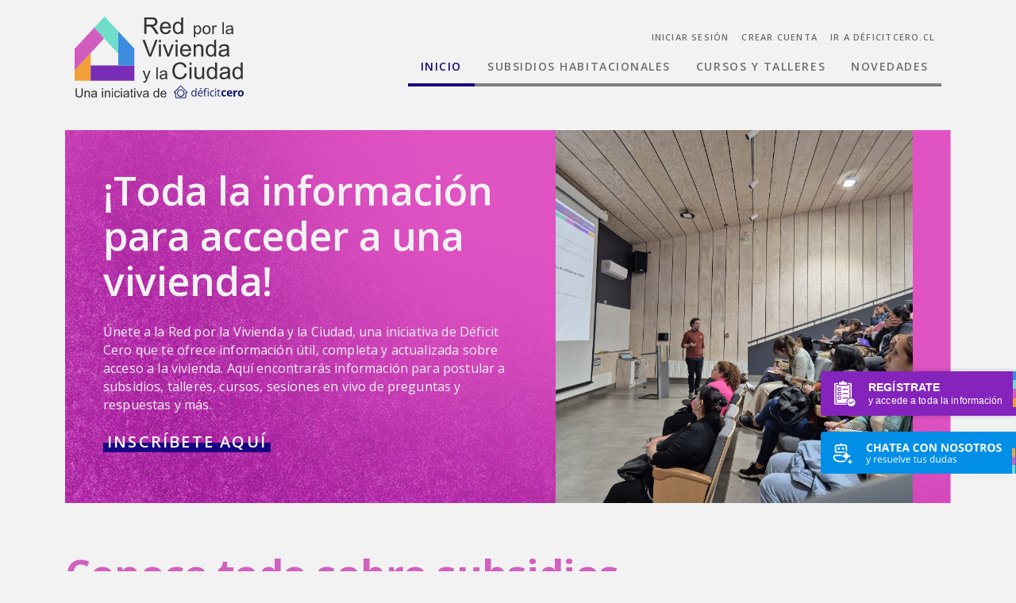

--- FILE ---
content_type: text/html; charset=UTF-8
request_url: https://redviviendayciudad.cl/
body_size: 29837
content:
<!DOCTYPE html>
<html dir="ltr" lang="es">

<head>
  <!-- Google tag (gtag.js) -->
  <script async src="https://www.googletagmanager.com/gtag/js?id=G-T4SGN95KF7"></script>
  <script>
    window.dataLayer = window.dataLayer || [];
    function gtag(){dataLayer.push(arguments);}
    gtag('js', new Date());

    gtag('config', 'G-T4SGN95KF7');
  </script>
  <!-- Meta Pixel Code -->
  <script>
    !function(f,b,e,v,n,t,s)
    {if(f.fbq)return;n=f.fbq=function(){n.callMethod?
    n.callMethod.apply(n,arguments):n.queue.push(arguments)};
    if(!f._fbq)f._fbq=n;n.push=n;n.loaded=!0;n.version='2.0';
    n.queue=[];t=b.createElement(e);t.async=!0;
    t.src=v;s=b.getElementsByTagName(e)[0];
    s.parentNode.insertBefore(t,s)}(window, document,'script',
    'https://connect.facebook.net/en_US/fbevents.js');
    fbq('init', '1810627166053052');
    fbq('track', 'PageView');
    </script>
    <noscript><img height="1" width="1" style="display:none"
      src="https://www.facebook.com/tr?id=1810627166053052&ev=PageView&noscript=1"
      /></noscript>
  <!-- End Meta Pixel Code -->
  <title>Red Vivienda y CIudad | déficitcero</title>
  <!-- meta data -->
    

  <!-- open graph common -->
  <meta property="og:site_name" content="déficitcero" />
  <meta property="og:type" content="website" />
  
  <meta property="og:image" content="https://redviviendayciudad.cl/assets/images/rrss.jpg" />
   
  <meta charset="UTF-8" />
  <meta http-equiv="X-UA-Compatible" content="IE=edge" />
  <meta name="viewport" content="width=device-width, initial-scale=1" />
  <link rel="apple-touch-icon" sizes="57x57" href="https://redviviendayciudad.cl/assets/images/favicon/apple-icon-57x57.png">
<link rel="apple-touch-icon" sizes="57x57" href="https://redviviendayciudad.cl/assets/images/favicon/apple-icon-57x57.png">
<link rel="apple-touch-icon" sizes="60x60" href="https://redviviendayciudad.cl/assets/images/favicon/apple-icon-60x60.png">
<link rel="apple-touch-icon" sizes="72x72" href="https://redviviendayciudad.cl/assets/images/favicon/apple-icon-72x72.png">
<link rel="apple-touch-icon" sizes="76x76" href="https://redviviendayciudad.cl/assets/images/favicon/apple-icon-76x76.png">
<link rel="apple-touch-icon" sizes="114x114" href="https://redviviendayciudad.cl/assets/images/favicon/apple-icon-114x114.png">
<link rel="apple-touch-icon" sizes="120x120" href="https://redviviendayciudad.cl/assets/images/favicon/apple-icon-120x120.png">
<link rel="apple-touch-icon" sizes="144x144" href="https://redviviendayciudad.cl/assets/images/favicon/apple-icon-144x144.png">
<link rel="apple-touch-icon" sizes="152x152" href="https://redviviendayciudad.cl/assets/images/favicon/apple-icon-152x152.png">
<link rel="apple-touch-icon" sizes="180x180" href="https://redviviendayciudad.cl/assets/images/favicon/apple-icon-180x180.png">
<link rel="icon" type="image/png" sizes="192x192" href="https://redviviendayciudad.cl/assets/images/favicon/android-icon-192x192.png">
<link rel="icon" type="image/png" sizes="32x32" href="https://redviviendayciudad.cl/assets/images/favicon/favicon-32x32.png">
<link rel="icon" type="image/png" sizes="96x96" href="https://redviviendayciudad.cl/assets/images/favicon/favicon-96x96.png">
<link rel="icon" type="image/png" sizes="16x16" href="https://redviviendayciudad.cl/assets/images/favicon/favicon-16x16.png">
<meta name="msapplication-TileColor" content="#ffffff">
<meta name="msapplication-TileImage" content="https://redviviendayciudad.cl/assets/images/favicon/ms-icon-144x144.png">
<meta name="theme-color" content="#ffffff">
  <link rel="preconnect" href="https://fonts.googleapis.com">
  <link rel="preconnect" href="https://fonts.gstatic.com" crossorigin>
  <link href="https://fonts.googleapis.com/css2?family=Open+Sans:ital,wght@0,300..800;1,300..800&display=swap"
    rel="stylesheet">
  <link href="https://cdn.jsdelivr.net/npm/bootstrap@5.0.2/dist/css/bootstrap.min.css" rel="stylesheet"
    integrity="sha384-EVSTQN3/azprG1Anm3QDgpJLIm9Nao0Yz1ztcQTwFspd3yD65VohhpuuCOmLASjC" crossorigin="anonymous">
  <script src="https://code.jquery.com/jquery-3.7.0.min.js"
    integrity="sha256-2Pmvv0kuTBOenSvLm6bvfBSSHrUJ+3A7x6P5Ebd07/g=" crossorigin="anonymous"></script>
  <script src="https://www.google.com/recaptcha/api.js" async defer></script>
  <script src="https://redviviendayciudad.cl/assets/libs/inputmask/jquery.inputmask.min.js"></script>
  <script src="https://cdn.jsdelivr.net/npm/jquery-validation@1.19.3/dist/jquery.validate.min.js"></script>
  <script src="https://cdn.jsdelivr.net/npm/jquery-validation@1.19.3/dist/additional-methods.min.js"></script>
  <script src="https://embed.cloudflarestream.com/embed/sdk.latest.js"></script>
  <link href="https://redviviendayciudad.cl/assets/libs/slick/slick-lightbox.css?v=1.0.26" rel="stylesheet"><link href="https://redviviendayciudad.cl/assets/libs/slick/slick-theme.css?v=1.0.26" rel="stylesheet"><link href="https://redviviendayciudad.cl/assets/libs/slick/slick.css?v=1.0.26" rel="stylesheet">
  <link href="https://redviviendayciudad.cl/assets/css/banner-red-por-la-vivienda.css?v=1.0.26" rel="stylesheet"><link href="https://redviviendayciudad.cl/assets/css/breadcrumb.css?v=1.0.26" rel="stylesheet"><link href="https://redviviendayciudad.cl/assets/css/card.css?v=1.0.26" rel="stylesheet"><link href="https://redviviendayciudad.cl/assets/css/course-form-modal.css?v=1.0.26" rel="stylesheet"><link href="https://redviviendayciudad.cl/assets/css/footer.css?v=1.0.26" rel="stylesheet"><link href="https://redviviendayciudad.cl/assets/css/header.css?v=1.0.26" rel="stylesheet"><link href="https://redviviendayciudad.cl/assets/css/home.css?v=1.0.26" rel="stylesheet"><link href="https://redviviendayciudad.cl/assets/css/main.css?v=1.0.26" rel="stylesheet"><link href="https://redviviendayciudad.cl/assets/css/media.css?v=1.0.26" rel="stylesheet"><link href="https://redviviendayciudad.cl/assets/css/page-auth.css?v=1.0.26" rel="stylesheet"><link href="https://redviviendayciudad.cl/assets/css/page-detalle.css?v=1.0.26" rel="stylesheet"><link href="https://redviviendayciudad.cl/assets/css/page-profile-update.css?v=1.0.26" rel="stylesheet"><link href="https://redviviendayciudad.cl/assets/css/pagination.css?v=1.0.26" rel="stylesheet"><link href="https://redviviendayciudad.cl/assets/css/slick-gallery.css?v=1.0.26" rel="stylesheet"><link href="https://redviviendayciudad.cl/assets/css/swal.css?v=1.0.26" rel="stylesheet"><link href="https://redviviendayciudad.cl/assets/css/wysiwyg-content.css?v=1.0.26" rel="stylesheet">

  <style>
    .bpFabWrapper {
      background-image: url("https://redviviendayciudad.cl/assets/img/chatbot/chat-bot-button.svg");
      background-size: contain;
      background-repeat: no-repeat;
      background-position: center;
    }
  </style>

  <script>
    const SITE_URL = "https://redviviendayciudad.cl/";
    const ACT = "34"
  </script>

  <script src="https://cdn.botpress.cloud/webchat/v3.5/inject.js"></script>
  <script>
    console.log('testing2');
  </script>

  <link rel="apple-touch-icon" sizes="57x57" href="/assets/favicon/apple-icon-57x57.png">
  <link rel="apple-touch-icon" sizes="60x60" href="/assets/favicon/apple-icon-60x60.png">
  <link rel="apple-touch-icon" sizes="72x72" href="/assets/favicon/apple-icon-72x72.png">
  <link rel="apple-touch-icon" sizes="76x76" href="/assets/favicon/apple-icon-76x76.png">
  <link rel="apple-touch-icon" sizes="114x114" href="/assets/favicon/apple-icon-114x114.png">
  <link rel="apple-touch-icon" sizes="120x120" href="/assets/favicon/apple-icon-120x120.png">
  <link rel="apple-touch-icon" sizes="144x144" href="/assets/favicon/apple-icon-144x144.png">
  <link rel="apple-touch-icon" sizes="152x152" href="/assets/favicon/apple-icon-152x152.png">
  <link rel="apple-touch-icon" sizes="180x180" href="/assets/favicon/apple-icon-180x180.png">
  <link rel="icon" type="image/png" sizes="192x192"  href="/assets/favicon/android-icon-192x192.png">
  <link rel="icon" type="image/png" sizes="32x32" href="/assets/favicon/favicon-32x32.png">
  <link rel="icon" type="image/png" sizes="96x96" href="/assets/favicon/favicon-96x96.png">
  <link rel="icon" type="image/png" sizes="16x16" href="/assets/favicon/favicon-16x16.png">
  <link rel="manifest" href="/assets/favicon/manifest.json">
  <meta name="msapplication-TileColor" content="#ffffff">
  <meta name="msapplication-TileImage" content="/assets/favicon/ms-icon-144x144.png">
  <meta name="theme-color" content="#ffffff">
</head>

<body>

  <div class="container">
    <nav class="navbar navbar-expand-xl navbar-light">
        <div class="container-fluid">
            <a class="navbar-brand" href="https://redviviendayciudad.cl/">
                <img src="https://redviviendayciudad.cl/assets/img/logo.svg?v=2.0" class="" alt="red por la vivienda y la ciudad">
            </a>
            <button class="navbar-toggler border-0 shadow-none" type="button" data-bs-toggle="collapse"
                data-bs-target="#navbarNavDropdown" aria-controls="navbarNavDropdown" aria-expanded="false"
                aria-label="Toggle navigation">
                <span class="navbar-toggler-icon"></span>
            </button>
            <div class="collapse navbar-collapse flex-column align-items-end" id="navbarNavDropdown">
                <div class="d-flex justify-content-xl-end">
                    <ul class="navbar-nav navbar-nav_top">
                        
                        <li class="nav-item">
                            <a class="nav-link " href="https://redviviendayciudad.cl/login">INICIAR SESIÓN</a>
                        </li>
                        <li class="nav-item">
                            <a class="nav-link " href="https://redviviendayciudad.cl/registro">CREAR CUENTA</a>
                        </li>
                        
                        <li class="nav-item">
                            <a class="nav-link" target="_blank" href="https://deficitcero.cl/">IR A DÉFICITCERO.CL</a>
                        </li>
                    </ul>
                </div>
                <div class="d-flex align-items-xl-end flex-column flex-xl-row">
                    
                    <ul class="navbar-nav align-items-start">
                        <li class="nav-item">
                            <a class="px-xl-3 nav-link active" aria-current="page" href="https://redviviendayciudad.cl/">INICIO</a>
                        </li>
                        <li class="nav-item">
                            <a class="px-xl-3 nav-link " href="https://redviviendayciudad.cl/subsidios-habitacionales">SUBSIDIOS HABITACIONALES</a>
                        </li>
                        <li class="nav-item">
                            <a class="px-xl-3 nav-link " href="https://redviviendayciudad.cl/cursos-y-talleres">CURSOS Y TALLERES</a>
                        </li>
                        <li class="nav-item">
                            <a class="px-xl-3 nav-link " href="https://redviviendayciudad.cl/novedades">NOVEDADES</a>
                        </li>
                    </ul>
                </div>
            </div>
        </div>
    </nav>
</div>

  





















<!-- HEADER -->
<div class="container page-home">
    
    <div class="row mt-1 mt-md-4">
        <div class="col-12">
            <div class="header justify-content-between d-flex align-items-stretch">
                <div class="header-content p-4 p-md-5">
                    
                    <h1 class="mb-4">
                        
                        <span class="d-block">¡Toda la información para acceder a una vivienda!</span>
                        
                        
                    </h1>
                    
                    
                    <p>
                        Únete a la Red por la Vivienda y la Ciudad, una iniciativa de Déficit Cero que te ofrece información útil, completa y actualizada sobre acceso a la vivienda.
Aquí encontrarás información para postular a subsidios, talleres, cursos, sesiones en vivo de preguntas y respuestas y más.
                    </p>
                    
                    
                    <p>
                        
                        <a class="font-size-20-px" href="/index.php/registro" >
                            INSCRÍBETE AQUÍ
                        </a>
                        
                    </p>
                    
                </div>
                
                <div class="d-none d-md-block img-portada me-5" style="background-image: url('https://redviviendayciudad.cl/uploads/paginas/imagenes/COPIAPO.JPG');"></div>
            </div>
        </div>
    </div>


    <!-- SOBRE LA PLATAFORMA -->
    
    <div class="row my-5 py-3">
        <div class="col-md-12">
            <style>
              .chatbot-call-to-action {
                display: flex;
                gap: 10px;
                padding: 7px 15px;
                color: #f2f2f2;
                background-color: #008EE7;
                border-radius: 10px;
                font-size: 16px;
                font-weight: 700;
                border: none;
              }
              .chatbot-call-to-action:hover {
                background-color: #006DB5;
                transition: all 0.3s ease;
              }
              @media screen and (max-width: 768px){
                iframe {
                  width: 100%;
                }
              }
            </style>
            
            <h2 class="mb-4">
                Conoce todo sobre subsidios <span class="d-block">con nuestra nueva asistente virtual</span>
            </h2>
            
            
            <p>
                Te invitamos a usar nuestro chatbot disponible en el sitio web. Allí podrás resolver tus dudas de manera rápida, recibir orientación personalizada y acceder a toda la información que necesitas para continuar con tu proceso. ¡Estamos aquí para ayudarte!
            </p>
              
            <button  class="chatbot-call-to-action" onclick="openModalNoLogin()">
              <span>
                Chatea con Minga
              </span>
              <svg xmlns="http://www.w3.org/2000/svg" width="24" height="24" viewBox="0 0 24 24" fill="none">
                <g clip-path="url(#clip0_2044_359)">
                  <path d="M18.4999 10.255C18.4999 10.2997 18.4989 10.344 18.4969 10.388C18.2146 10.1376 17.8502 9.99951 17.4729 10C17.3109 10 17.1532 10.0247 16.9999 10.074V5.75C16.9999 5.55109 16.9209 5.36032 16.7802 5.21967C16.6396 5.07902 16.4488 5 16.2499 5H7.74991C7.55099 5 7.36023 5.07902 7.21958 5.21967C7.07892 5.36032 6.99991 5.55109 6.99991 5.75V10.255C6.99991 10.669 7.33591 11.005 7.74991 11.005H16.0259L16.0159 11.03L16.0129 11.042L15.5629 12.426L15.5529 12.452L15.5339 12.505H7.74991C7.15317 12.505 6.58087 12.2679 6.15892 11.846C5.73696 11.424 5.49991 10.8517 5.49991 10.255V5.75C5.49991 5.15326 5.73696 4.58097 6.15892 4.15901C6.58087 3.73705 7.15317 3.5 7.74991 3.5H11.2499V2.75C11.2499 2.56861 11.3157 2.39339 11.435 2.25677C11.5544 2.12016 11.7192 2.03143 11.8989 2.007L11.9999 2C12.1813 2.00004 12.3565 2.06582 12.4931 2.18514C12.6297 2.30447 12.7185 2.46926 12.7429 2.649L12.7499 2.75L12.7489 3.5H16.2489C16.8456 3.5 17.4179 3.73705 17.8399 4.15901C18.2619 4.58097 18.4989 5.15326 18.4989 5.75L18.4999 10.255ZM13.0429 14.036L13.1549 14H6.25391C5.65717 14 5.08487 14.2371 4.66292 14.659C4.24096 15.081 4.00391 15.6533 4.00391 16.25V17.157C4.00381 17.6971 4.12036 18.2308 4.34559 18.7216C4.57083 19.2125 4.89942 19.6489 5.30891 20.001C6.87191 21.344 9.11091 22.001 11.9999 22.001C14.0759 22.001 15.8169 21.662 17.2129 20.973C16.9475 20.9222 16.7001 20.8029 16.495 20.627C16.2899 20.451 16.1344 20.2246 16.0439 19.97L16.0399 19.958L16.0099 19.865C14.9239 20.287 13.5899 20.501 11.9999 20.501C9.44091 20.501 7.54491 19.945 6.28691 18.863C6.04127 18.6518 5.84414 18.39 5.709 18.0956C5.57387 17.8011 5.50391 17.481 5.50391 17.157V16.25C5.50391 16.0511 5.58292 15.8603 5.72358 15.7197C5.86423 15.579 6.05499 15.5 6.25391 15.5H11.9999V15.497C11.9994 15.1773 12.0983 14.8654 12.2831 14.6045C12.4678 14.3436 12.7292 14.1467 13.0309 14.041L13.0429 14.036ZM10.9989 7.75C11.0036 7.58294 10.9748 7.41663 10.9141 7.2609C10.8535 7.10517 10.7622 6.96319 10.6457 6.84335C10.5292 6.72352 10.3899 6.62826 10.2359 6.56321C10.082 6.49816 9.91653 6.46465 9.74941 6.46465C9.58228 6.46465 9.41685 6.49816 9.2629 6.56321C9.10895 6.62826 8.9696 6.72352 8.85311 6.84335C8.73662 6.96319 8.64534 7.10517 8.58467 7.2609C8.524 7.41663 8.49518 7.58294 8.49991 7.75C8.50911 8.07527 8.64479 8.38413 8.87811 8.61094C9.11143 8.83776 9.42401 8.96465 9.74941 8.96465C10.0748 8.96465 10.3874 8.83776 10.6207 8.61094C10.854 8.38413 10.9897 8.07527 10.9989 7.75ZM14.2419 6.5C14.409 6.49527 14.5753 6.5241 14.731 6.58476C14.8867 6.64543 15.0287 6.73671 15.1486 6.8532C15.2684 6.9697 15.3636 7.10904 15.4287 7.26299C15.4937 7.41694 15.5273 7.58237 15.5273 7.7495C15.5273 7.91663 15.4937 8.08206 15.4287 8.23601C15.3636 8.38996 15.2684 8.5293 15.1486 8.64579C15.0287 8.76229 14.8867 8.85357 14.731 8.91424C14.5753 8.9749 14.409 9.00373 14.2419 8.999C13.9166 8.9898 13.6078 8.85412 13.381 8.6208C13.1541 8.38747 13.0273 8.0749 13.0273 7.7495C13.0273 7.4241 13.1541 7.11153 13.381 6.8782C13.6078 6.64488 13.9166 6.5092 14.2419 6.5ZM16.0889 17.412C15.7446 16.9667 15.2752 16.6342 14.7409 16.457L13.3639 16.009C13.2581 15.9713 13.1666 15.9019 13.1018 15.8101C13.0371 15.7183 13.0023 15.6088 13.0023 15.4965C13.0023 15.3842 13.0371 15.2747 13.1018 15.1829C13.1666 15.0911 13.2581 15.0217 13.3639 14.984L14.7409 14.536C15.1489 14.3953 15.5194 14.1635 15.8243 13.8582C16.1293 13.5529 16.3607 13.1821 16.5009 12.774L16.5109 12.74L16.9599 11.363C16.9974 11.2569 17.0668 11.165 17.1587 11.0999C17.2506 11.0349 17.3604 11 17.4729 11C17.5855 11 17.6952 11.0349 17.7871 11.0999C17.879 11.165 17.9485 11.2569 17.9859 11.363L18.4339 12.74C18.5735 13.1584 18.8087 13.5386 19.1208 13.8503C19.4329 14.1621 19.8133 14.3968 20.2319 14.536L21.6099 14.984L21.6369 14.991C21.7427 15.0287 21.8343 15.0981 21.899 15.1899C21.9637 15.2817 21.9985 15.3912 21.9985 15.5035C21.9985 15.6158 21.9637 15.7253 21.899 15.8171C21.8343 15.9089 21.7427 15.9783 21.6369 16.016L20.2589 16.464C19.8403 16.6032 19.4599 16.8379 19.1478 17.1497C18.8357 17.4614 18.6005 17.8416 18.4609 18.26L18.0139 19.637C17.9758 19.7431 17.906 19.8349 17.8139 19.9C17.7452 19.9485 17.6663 19.9805 17.5832 19.9934C17.5001 20.0063 17.4151 19.9997 17.335 19.9742C17.2548 19.9487 17.1817 19.905 17.1213 19.8465C17.0609 19.788 17.0149 19.7163 16.9869 19.637L16.5389 18.26C16.4388 17.9535 16.2866 17.6667 16.0889 17.412ZM23.7829 21.213L23.0179 20.965C22.7854 20.8875 22.5741 20.757 22.4007 20.5838C22.2273 20.4106 22.0966 20.1994 22.0189 19.967L21.7699 19.202C21.7492 19.1429 21.7107 19.0918 21.6596 19.0555C21.6085 19.0193 21.5475 18.9999 21.4849 18.9999C21.4223 18.9999 21.3613 19.0193 21.3102 19.0555C21.2592 19.0918 21.2206 19.1429 21.1999 19.202L20.9509 19.966C20.8749 20.1969 20.7467 20.4072 20.5762 20.5805C20.4057 20.7537 20.1976 20.8853 19.9679 20.965L19.2019 21.213C19.1428 21.2337 19.0917 21.2723 19.0555 21.3233C19.0192 21.3744 18.9998 21.4354 18.9998 21.498C18.9998 21.5606 19.0192 21.6216 19.0555 21.6727C19.0917 21.7237 19.1428 21.7623 19.2019 21.783L19.9679 22.032C20.2008 22.1099 20.4124 22.241 20.5858 22.4149C20.7593 22.5889 20.8897 22.8008 20.9669 23.034L21.2149 23.798C21.2361 23.8566 21.2748 23.9073 21.3258 23.9431C21.3768 23.9789 21.4376 23.9981 21.4999 23.9981C21.5622 23.9981 21.623 23.9789 21.674 23.9431C21.725 23.9073 21.7637 23.8566 21.7849 23.798L22.0349 23.034C22.1124 22.8015 22.2429 22.5902 22.4161 22.4168C22.5893 22.2434 22.8005 22.1127 23.0329 22.035L23.7989 21.787C23.858 21.7663 23.9091 21.7277 23.9454 21.6767C23.9816 21.6256 24.001 21.5646 24.001 21.502C24.001 21.4394 23.9816 21.3784 23.9454 21.3273C23.9091 21.2763 23.858 21.2377 23.7989 21.217L23.7829 21.213Z" fill="white"/>
                </g>
                <defs>
                  <clipPath id="clip0_2044_359">
                  <rect  width="24" height="24" fill="white"/>
                  </clipPath>
                </defs>
              </svg>
            </button>
        </div>
        <!-- <div class="col-md-6 pt-4 pt-md-0">
            
            <div class="mx-auto img-group-detalle d-block">
            <div style="">
                <iframe class="rounded-20" src="https://www.youtube.com/embed/guS3WfbU71Q?autoplay=1&mute=1&loop=1&playlist=guS3WfbU71Q"
                
                allow="accelerometer; gyroscope; encrypted-media; picture-in-picture;"
                allowfullscreen="true"
                id="stream-player"
                width="489"
                height="600"
                >
                </iframe>
            </div>
            </div>
            
        </div> -->
    </div>
    

    <!-- PROXIMOS CURSOS -->
    
    
    <!-- INFORMACION DESTACADA -->
    
<div class="row my-5 py-3">
    <div class="col-12">
        <div class="d-flex justify-content-between align-items-center">
            <h2>
                Novedades <span>destacadas</span>
            </h2>
            <a class="link-title d-none d-md-flex justify-content-between align-items-center" href="https://redviviendayciudad.cl/novedades">Ver todas las
                novedades
                <svg width="15" height="23" viewBox="0 0 15 23" fill="none" xmlns="http://www.w3.org/2000/svg">
    <path d="M4.65527 1.27393L13.7512 11.9517L4.65527 22.6295" stroke="#8424BC" stroke-width="1.05114" />
    <path d="M13.7513 11.9517L0.107422 11.9517" stroke="#8424BC" stroke-width="1.05114" />
</svg>
            </a>
        </div>
    </div>
</div>
<div id="row-informacion-clave" class="row mb-5 pb-5" data-row_slick>
    

    <div class="col-md-4 mb-4 d-flex" data-col_slick>
        <a class="card border-0 card-informacion w-100" href="https://redviviendayciudad.cl/novedades/encuentra-tu-vivienda-la-plataforma-del-minvu-para-buscar-casa-con-subsidio-ds-01">
            <div>
                
                <img src="https://redviviendayciudad.cl/uploads/informacion-clave/imagenes/Encuentra_Tu_Vivienda.png" class="card-img-top" alt="&#8220;Encuentra tu Vivienda&#8221;, la plataforma del Minvu para buscar casa con subsidio DS 01">
                
            </div>
            <span class="px-5 card-date d-flex align-items-center">
                Julio 25, 2025
            </span>
            <div class="card-body pb-5 px-4 px-md-5">
                <p class="mb-3 card-text d-flex justify-content-between align-items-center">
                    &#8220;Encuentra tu Vivienda&#8221;, la plataforma del Minvu para buscar casa con subsidio DS 01
                </p>
            </div>
        </a>
    </div>
    

    <div class="col-md-4 mb-4 d-flex" data-col_slick>
        <a class="card border-0 card-informacion w-100" href="https://redviviendayciudad.cl/novedades/nuevo-subsidio-al-dividendo-facilitara-el-acceso-a-creditos-hipotecarios-y-reactivara-el-sector-vivienda">
            <div>
                
                <img src="https://redviviendayciudad.cl/uploads/informacion-clave/imagenes/WhatsApp_Image_2025-06-04_at_2.42.48_PM_.jpeg" class="card-img-top" alt="Nuevo subsidio al dividendo facilitará el acceso a créditos hipotecarios y reactivará el sector vivienda">
                
            </div>
            <span class="px-5 card-date d-flex align-items-center">
                Junio 05, 2025
            </span>
            <div class="card-body pb-5 px-4 px-md-5">
                <p class="mb-3 card-text d-flex justify-content-between align-items-center">
                    Nuevo subsidio al dividendo facilitará el acceso a créditos hipotecarios y reactivará el sector vivienda
                </p>
            </div>
        </a>
    </div>
    

    <div class="col-md-4 mb-4 d-flex" data-col_slick>
        <a class="card border-0 card-informacion w-100" href="https://redviviendayciudad.cl/novedades/lo-que-se-viene-en-abril-ojo-al-nuevo-llamado-para-el-subsidio-de-arriendo-ds-52-para-adultos-mayores-y-personas-con-discapacidad">
            <div>
                
                <img src="https://redviviendayciudad.cl/uploads/informacion-clave/imagenes/Tercera_edad_arriendo.png" class="card-img-top" alt="Lo que se viene en abril: Ojo al nuevo llamado para el subsidio de arriendo DS 52 para adultos mayores y personas con discapacidad">
                
            </div>
            <span class="px-5 card-date d-flex align-items-center">
                Febrero 13, 2025
            </span>
            <div class="card-body pb-5 px-4 px-md-5">
                <p class="mb-3 card-text d-flex justify-content-between align-items-center">
                    Lo que se viene en abril: Ojo al nuevo llamado para el subsidio de arriendo DS 52 para adultos mayores y personas con discapacidad
                </p>
            </div>
        </a>
    </div>
    
</div>

    
    <div class="mt-5 pt-5 row">
    <div class="col-12">
        <div class="red-por-la-vivienda d-block d-md-flex">
            <img class="d-block d-md-none img-fluid" src="https://redviviendayciudad.cl/assets/img/home-unete-top.jpg" />
            <img width="189px" class="d-none d-md-block img-fluid mx-auto" src="https://redviviendayciudad.cl/assets/img/home-unete-left.jpg" />
            <div class="contenido">
                <h2 class="mb-4">
                    <span>¡Únete a la Red </span>
                    por la Vivienda y la Ciudad!
                </h2>
                
                <p>
                    <img class="d-block d-md-none img-fluid mx-auto" src="https://redviviendayciudad.cl/uploads/paginas/imagenes/Rectangle_26541.jpg" />
                </p>
                
                <p>
                    Regístrate y accede a cursos, talleres y boletines semanales con información contingente y útil
                    sobre el acceso a la vivienda
                </p>
                
                <p>
                    <a class="save-current_url" href="https://redviviendayciudad.cl/registro">
                        REGÍSTRATE
                    </a>
                </p>
                <p>
                    <a class="save-current_url" href="https://redviviendayciudad.cl/login">
                        INICIA SESIÓN
                    </a>
                </p>
                
            </div>
            
            <div class="img-container d-none d-md-flex" style="background-image: url('https://redviviendayciudad.cl/uploads/paginas/imagenes/Rectangle_26509.jpg');">
            </div>
            
            <img class="d-block d-md-none img-fluid" src="https://redviviendayciudad.cl/assets/img/home-unete-bottom.jpg" />
            <img width="58px" class="d-none d-md-block img-fluid mx-auto" src="https://redviviendayciudad.cl/assets/img/home-unete-right.jpg" />
        </div>
    </div>
</div>
</div>

  <footer>
  <div class="container mt-5 pt-md-5">
    <div class="row">
      <div class="col-md-6">
        <!-- <img src="https://redviviendayciudad.cl/assets/img/logo.svg" class="" alt="Red por la vivienda"> -->
        <!-- 
        <div class="all-text-gray mt-2">
          <p class="mb-0">
            Es una iniciativa de Déficit Cero
          </p>
        </div>
         -->
      </div>
    </div>
    <div class="row">
      <div class="col-12">
        <hr />
      </div>
    </div>
    <div class="row">
      <div class="col-md-4">
        <ul class="with-before mb-5 mb-md-0">
          <li><a href="https://redviviendayciudad.cl/">Inicio</a></li>
          <li><a href="https://redviviendayciudad.cl/subsidios-habitacionales">Subsidios habitacionales</a></li>
          <li><a href="https://redviviendayciudad.cl/cursos-y-talleres">Cursos y talleres</a></li>
          <li><a href="https://redviviendayciudad.cl/novedades">Novedades</a></li>
          
          <li><a href="https://redviviendayciudad.cl/login">Ingreso</a></li>
          <li><a href="https://redviviendayciudad.cl/registro">Registro</a></li>
          
        </ul>
      </div>
      <div class="col-md-4">
        <ul class="mb-5 mb-md-0">
          
          <li class="mb-4 mb-md-0"><a href="mailto:contacto@deficitcero.cl">contacto@deficitcero.cl</a></li>
          
          
          <li>
            <a>
              Av Apoquindo 6750, Edificio Anexo. Región Metropolitana.
            </a>
          </li>
          
        </ul>
      </div>
      <div class="col-md-4">
        <ul>
          <li class="mb-3 mb-md-0"><a>Síguenos</a></li>
          <li>
            <div class="d-flex justify-content-between">
              
              <a href="https://www.instagram.com/deficit.cero/" target="_blank">
                <svg width="27" height="27" viewBox="0 0 27 27" fill="none" xmlns="http://www.w3.org/2000/svg">
    <path
        d="M14.6452 2.26078C15.4656 2.25763 16.2859 2.26588 17.1061 2.28552L17.3242 2.29338C17.576 2.30238 17.8245 2.31362 18.1246 2.32711C19.3208 2.38332 20.137 2.57219 20.8531 2.84987C21.5951 3.13542 22.2201 3.52215 22.8452 4.14721C23.4167 4.70888 23.859 5.38829 24.1414 6.1382C24.4191 6.85432 24.608 7.67162 24.6642 8.86779C24.6777 9.16683 24.6889 9.4164 24.6979 9.66823L24.7047 9.88633C24.7246 10.7061 24.7332 11.5261 24.7305 12.3461L24.7316 13.1848V14.6575C24.7344 15.4779 24.7258 16.2983 24.7058 17.1184L24.699 17.3365C24.69 17.5883 24.6788 17.8368 24.6653 18.1369C24.6091 19.3331 24.418 20.1493 24.1414 20.8654C23.86 21.6161 23.4175 22.2961 22.8452 22.8575C22.2831 23.429 21.6033 23.8713 20.8531 24.1537C20.137 24.4314 19.3208 24.6203 18.1246 24.6765C17.8245 24.69 17.576 24.7012 17.3242 24.7102L17.1061 24.717C16.2859 24.7369 15.4656 24.7456 14.6452 24.7428L13.8065 24.7439H12.3349C11.5145 24.7467 10.6942 24.7381 9.87402 24.7181L9.65592 24.7113C9.38905 24.7017 9.12223 24.6904 8.85548 24.6776C7.65932 24.6214 6.84314 24.4303 6.12589 24.1537C5.37568 23.8719 4.69616 23.4295 4.13491 22.8575C3.56273 22.2957 3.11999 21.6159 2.83757 20.8654C2.55988 20.1493 2.37102 19.3331 2.31481 18.1369C2.30229 17.8702 2.29104 17.6034 2.28108 17.3365L2.27546 17.1184C2.25473 16.2983 2.24536 15.4779 2.24735 14.6575V12.3461C2.24422 11.5261 2.25246 10.7061 2.27209 9.88633L2.27996 9.66823C2.28895 9.4164 2.30019 9.16683 2.31368 8.86779C2.36989 7.6705 2.55876 6.85544 2.83644 6.1382C3.11904 5.38792 3.56264 4.7087 4.13603 4.14834C4.6969 3.57583 5.376 3.13269 6.12589 2.84987C6.84314 2.57219 7.65819 2.38332 8.85548 2.32711L9.65592 2.29338L9.87402 2.28776C10.6938 2.26705 11.5138 2.25768 12.3338 2.25966L14.6452 2.26078ZM13.4895 7.88185C12.7447 7.87132 12.0053 8.00891 11.3141 8.28664C10.623 8.56437 9.99391 8.9767 9.46351 9.49966C8.9331 10.0226 8.51192 10.6458 8.22445 11.3329C7.93697 12.0201 7.78893 12.7575 7.78893 13.5024C7.78893 14.2472 7.93697 14.9846 8.22445 15.6718C8.51192 16.3589 8.9331 16.9821 9.46351 17.5051C9.99391 18.028 10.623 18.4403 11.3141 18.7181C12.0053 18.9958 12.7447 19.1334 13.4895 19.1229C14.9803 19.1229 16.41 18.5306 17.4642 17.4765C18.5183 16.4223 19.1106 14.9926 19.1106 13.5018C19.1106 12.011 18.5183 10.5813 17.4642 9.5271C16.41 8.47295 14.9803 7.88185 13.4895 7.88185ZM13.4895 10.1303C13.9375 10.122 14.3827 10.2031 14.799 10.3688C15.2153 10.5346 15.5944 10.7816 15.9142 11.0955C16.2339 11.4094 16.488 11.7838 16.6614 12.197C16.8348 12.6101 16.9242 13.0537 16.9243 13.5018C16.9243 13.9499 16.8351 14.3935 16.6618 14.8067C16.4885 15.2199 16.2346 15.5945 15.915 15.9084C15.5953 16.2224 15.2163 16.4696 14.8 16.6354C14.3838 16.8013 13.9386 16.8825 13.4906 16.8744C12.5961 16.8744 11.7383 16.5191 11.1058 15.8866C10.4733 15.2541 10.118 14.3963 10.118 13.5018C10.118 12.6073 10.4733 11.7495 11.1058 11.117C11.7383 10.4845 12.5961 10.1292 13.4906 10.1292L13.4895 10.1303ZM19.3916 6.19553C19.0289 6.21005 18.6859 6.36433 18.4345 6.62607C18.183 6.88781 18.0425 7.2367 18.0425 7.59967C18.0425 7.96264 18.183 8.31154 18.4345 8.57328C18.6859 8.83502 19.0289 8.9893 19.3916 9.00382C19.7643 9.00382 20.1218 8.85576 20.3853 8.59222C20.6488 8.32869 20.7969 7.97125 20.7969 7.59855C20.7969 7.22585 20.6488 6.86841 20.3853 6.60488C20.1218 6.34134 19.7643 6.19328 19.3916 6.19328V6.19553Z"
        fill="#792CB5" />
</svg>
              </a>
              
              
              <a href="https://www.facebook.com/Deficitcero" target="_blank">
                <svg width="28" height="27" viewBox="0 0 28 27" fill="none" xmlns="http://www.w3.org/2000/svg">
    <path
        d="M23.6046 2.2594H3.5936C3.26562 2.2594 2.95108 2.38969 2.71917 2.6216C2.48725 2.85352 2.35696 3.16806 2.35696 3.49603V23.507C2.35696 23.835 2.48725 24.1496 2.71917 24.3815C2.95108 24.6134 3.26562 24.7437 3.5936 24.7437H14.3636V16.031H11.4406V12.6584H14.3636V10.1289C14.303 9.53504 14.3731 8.93512 14.569 8.37123C14.7648 7.80734 15.0817 7.29312 15.4973 6.86464C15.9129 6.43617 16.4173 6.10381 16.9749 5.89088C17.5326 5.67795 18.1301 5.5896 18.7255 5.63204C19.6005 5.62666 20.4751 5.6717 21.3449 5.76695V8.80232H19.5574C18.1409 8.80232 17.8711 9.47685 17.8711 10.4549V12.6247H21.2438L20.8053 15.9973H17.8711V24.7437H23.6046C23.767 24.7437 23.9278 24.7117 24.0778 24.6495C24.2279 24.5874 24.3642 24.4963 24.479 24.3815C24.5939 24.2666 24.685 24.1303 24.7471 23.9803C24.8093 23.8302 24.8412 23.6694 24.8412 23.507V3.49603C24.8412 3.33364 24.8093 3.17283 24.7471 3.02279C24.685 2.87276 24.5939 2.73643 24.479 2.6216C24.3642 2.50677 24.2279 2.41568 24.0778 2.35353C23.9278 2.29139 23.767 2.2594 23.6046 2.2594Z"
        fill="#792CB5" />
</svg>
              </a>
              
              
              <a href="https://twitter.com/deficitcero" target="_blank">
                <svg width="28" height="27" viewBox="0 0 28 27" fill="none" xmlns="http://www.w3.org/2000/svg">
    <path
        d="M15.8917 11.6943L24.4295 1.69775H22.406L14.9946 10.3772L9.07222 1.69775H2.24261L11.197 14.8241L2.24261 25.3062H4.2662L12.0941 16.1394L18.3487 25.3062H25.1783L15.8917 11.6943ZM13.1211 14.9387L12.2138 13.6318L4.99469 3.23231H8.10258L13.9271 11.6251L14.8344 12.932L22.4076 23.8425H19.2998L13.1211 14.9387Z"
        fill="#792CB5" />
</svg>
              </a>
              
              
              <a href="https://www.youtube.com/channel/UC8HFaRY_o9rPOJQaLbfC_hg " target="_blank">
                <svg width="34" height="35" viewBox="0 0 34 35" fill="none" xmlns="http://www.w3.org/2000/svg">
    <path
        d="M14.1348 21.6431L21.3031 17.4995L14.1348 13.356V21.6431ZM30.1012 10.8285C30.2807 11.4776 30.405 12.3477 30.4879 13.4527C30.5846 14.5576 30.626 15.5106 30.626 16.3393L30.7089 17.4995C30.7089 20.5243 30.4879 22.748 30.1012 24.1706C29.7559 25.4137 28.9548 26.2148 27.7117 26.5601C27.0626 26.7396 25.8748 26.8639 24.0516 26.9468C22.2561 27.0435 20.6125 27.0849 19.0932 27.0849L16.8971 27.1678C11.11 27.1678 7.50512 26.9468 6.08251 26.5601C4.83945 26.2148 4.03837 25.4137 3.69308 24.1706C3.51352 23.5215 3.38922 22.6513 3.30635 21.5464C3.20966 20.4414 3.16823 19.4884 3.16823 18.6597L3.08536 17.4995C3.08536 14.4748 3.30635 12.2511 3.69308 10.8285C4.03837 9.58539 4.83945 8.78431 6.08251 8.43902C6.73166 8.25946 7.91948 8.13516 9.74263 8.05229C11.5382 7.9556 13.1818 7.91417 14.7011 7.91417L16.8971 7.8313C22.6843 7.8313 26.2891 8.05229 27.7117 8.43902C28.9548 8.78431 29.7559 9.58539 30.1012 10.8285Z"
        fill="#792CB5" />
</svg>
              </a>
              
              
              <a href="https://cl.linkedin.com/company/d%C3%A9ficit-cero" target="_blank">
                <svg width="30" height="30" viewBox="0 0 30 30" fill="none" xmlns="http://www.w3.org/2000/svg">
    <path
        d="M23.7893 3.90027C24.4367 3.90027 25.0576 4.15746 25.5155 4.61526C25.9733 5.07307 26.2304 5.69399 26.2304 6.34142V23.4295C26.2304 24.0769 25.9733 24.6978 25.5155 25.1556C25.0576 25.6134 24.4367 25.8706 23.7893 25.8706H6.70125C6.05382 25.8706 5.4329 25.6134 4.9751 25.1556C4.51729 24.6978 4.2601 24.0769 4.2601 23.4295V6.34142C4.2601 5.69399 4.51729 5.07307 4.9751 4.61526C5.4329 4.15746 6.05382 3.90027 6.70125 3.90027H23.7893ZM23.179 22.8192V16.3501C23.179 15.2948 22.7598 14.2827 22.0136 13.5365C21.2673 12.7903 20.2553 12.3711 19.1999 12.3711C18.1624 12.3711 16.9541 13.0058 16.3682 13.9578V12.603H12.9628V22.8192H16.3682V16.8017C16.3682 15.8619 17.125 15.0929 18.0648 15.0929C18.518 15.0929 18.9526 15.273 19.2731 15.5934C19.5936 15.9139 19.7736 16.3485 19.7736 16.8017V22.8192H23.179ZM8.99593 10.6867C9.53978 10.6867 10.0613 10.4706 10.4459 10.0861C10.8305 9.70151 11.0465 9.17994 11.0465 8.6361C11.0465 7.50096 10.1311 6.57333 8.99593 6.57333C8.44885 6.57333 7.92418 6.79065 7.53733 7.1775C7.15049 7.56434 6.93316 8.08902 6.93316 8.6361C6.93316 9.77123 7.8608 10.6867 8.99593 10.6867ZM10.6925 22.8192V12.603H7.31154V22.8192H10.6925Z"
        fill="#792CB5" />
</svg>
              </a>
              
              
              <a href="https://www.tiktok.com/@deficitcero" target="_blank">
                <svg width="27" height="27" viewBox="0 0 27 27" fill="none" xmlns="http://www.w3.org/2000/svg">
    <path
        d="M18.6808 6.55273C17.9123 5.67542 17.4888 4.54874 17.4891 3.38245H14.0153V17.3227C13.9885 18.0771 13.67 18.7916 13.1269 19.3159C12.5838 19.8401 11.8585 20.1331 11.1036 20.1332C9.50722 20.1332 8.18065 18.8291 8.18065 17.2103C8.18065 15.2766 10.0468 13.8264 11.9693 14.4222V10.8697C8.09071 10.3526 4.69559 13.3655 4.69559 17.2103C4.69559 20.9539 7.79842 23.6183 11.0924 23.6183C14.6224 23.6183 17.4891 20.7515 17.4891 17.2103V10.139C18.8978 11.1506 20.589 11.6934 22.3233 11.6904V8.21657C22.3233 8.21657 20.2097 8.31774 18.6808 6.55273Z"
        fill="#792CB5" />
</svg>
              </a>
              
            </div>
          </li>
        </ul>
      </div>
    </div>
  </div>
</footer>
<div class="terms">
  <div class="container">
    <div class="row">
      <div class="col-6 d-flex justify-content-end">
        <a target="_blank" href="https://redviviendayciudad.cl/terminos-y-condiciones">Términos y condiciones</a>
      </div>
      <div class="col-6 d-flex justify-content-start">
        <a target="_blank" href="https://redviviendayciudad.cl/politicas-de-privacidad">Políticas de privacidad</a>
      </div>
    </div>
  </div>
</div>

  <script src="https://cdn.jsdelivr.net/npm/bootstrap@5.0.2/dist/js/bootstrap.bundle.min.js"
    integrity="sha384-MrcW6ZMFYlzcLA8Nl+NtUVF0sA7MsXsP1UyJoMp4YLEuNSfAP+JcXn/tWtIaxVXM"
    crossorigin="anonymous"></script>
  <script src="https://cdn.jsdelivr.net/npm/sweetalert2@11"></script>

  <script src="https://redviviendayciudad.cl/assets/libs/slick/slick-lightbox.js?v=1.0.26"></script><script src="https://redviviendayciudad.cl/assets/libs/slick/slick.min.js?v=1.0.26"></script>
  <script src="https://redviviendayciudad.cl/assets/js/form.js?v=1.0.26"></script><script src="https://redviviendayciudad.cl/assets/js/main.js?v=1.0.26"></script><script src="https://redviviendayciudad.cl/assets/js/slick-gallery.js?v=1.0.26"></script><script src="https://redviviendayciudad.cl/assets/js/update-progress.js?v=1.0.26"></script>
  
  
    
      
    
  

  
    
  

  
    <style>
    .register-form-modal-background {
        position: fixed;
        left: 0;
        top: 0;
        width: 100%;
        height: 100%;
        background-color: rgba(242, 242, 242, .8);
        display: none;
    }

    .register-form-modal {
        width: 100%;
        max-width: 500px;
        height: 100%;
        position: fixed;
        right: -500px;
        top: 0;
        z-index: 4;
        -webkit-transition: all .5s linear;
        -o-transition: all .5s linear;
        transition: all .5s linear;
    }

    .register-form-modal-content {
        position: relative;
        width: 100%;
        height: 100%;
        padding-left: 10px;

    }

    .register-form-modal-form {
        width: 100%;
        height: 100%;
        background: #8424BC;
        overflow: auto;
        padding: 30px;
    }

    .register-form-modal-form .btn-google {
        display: -webkit-box;
        display: -ms-flexbox;
        display: flex;
        -webkit-box-pack: center;
        -ms-flex-pack: center;
        justify-content: center;
        -webkit-box-align: center;
        -ms-flex-align: center;
        align-items: center;
        padding: 10px;
        gap: 12px;
        width: 231px;
        height: 50px;
        background: #FFFFFF;
        border-radius: 100px;
        font-weight: 600;
        font-size: 20px;
        line-height: 27px;
        margin-bottom: 30px;
    }

    .register-form-modal-form span.error {
        text-align: right;
    }

    .register-form-modal-form .btn-google svg {
        width: 30px;
        height: auto;
        position: relative;
        left: initial;
    }

    .register-form-modal-form .card,
    .register-form-modal-form .card-footer {
        border-radius: 0 !important;
        background: none !important;
        border: none !important;
    }

    .register-form-modal-form .card-footer {
        margin-top: 20px;
    }

    .register-form-modal-form .card-body {
        padding: 0 !important;
    }

    .register-form-modal-form h2 {
        display: none !important;
    }

    .register-form-modal-form .form-label {
        font-weight: 600;
        font-size: 14px;
        line-height: 19px;
        letter-spacing: 0.11em;
        text-transform: uppercase;
        color: #FFFFFF;
        opacity: 0.8;
        margin-bottom: 5px !important;
    }

    .register-form-modal-form .form-control,
    .register-form-modal-form .form-select {
        border-radius: 0px;
        border: 0px;
        height: 44px;
        outline: none !important;
        color: rgba(132, 36, 188, 1);
        -webkit-box-shadow: none !important;
        box-shadow: none !important;
    }

    .register-form-modal-form .form-control::-webkit-input-placeholder {
        color: rgba(132, 36, 188, .5);
    }

    .register-form-modal-form .form-control::-moz-placeholder {
        color: rgba(132, 36, 188, .5);
    }

    .register-form-modal-form .form-control:-ms-input-placeholder {
        color: rgba(132, 36, 188, .5);
    }

    .register-form-modal-form .form-control::-ms-input-placeholder {
        color: rgba(132, 36, 188, .5);
    }

    .register-form-modal-form .form-control::placeholder,
    .register-form-modal-form .card-auth select:not(:valid) {
        color: rgba(132, 36, 188, .5);
    }

    .register-form-modal-form .form-check-input {
        border-radius: 0;
    }

    .register-form-modal-form .btn-primary {
        display: -webkit-box;
        display: -ms-flexbox;
        display: flex;
        -webkit-box-pack: center;
        -ms-flex-pack: center;
        justify-content: center;
        -webkit-box-align: center;
        -ms-flex-align: center;
        align-items: center;
        padding: 11.7339px;
        width: 100%;
        height: 50px;
        background: #4DCAFF;
        outline: none;
        border: none;
        -webkit-box-shadow: none;
        box-shadow: none;
        text-transform: uppercase;
    }

    .register-form-modal-form .btn-primary svg {
        display: none;
    }

    .register-form-modal-border {
        width: 100%;
        max-width: 10px;
        display: -webkit-box;
        display: -ms-flexbox;
        display: flex;
        -webkit-box-orient: vertical;
        -webkit-box-direction: normal;
        -ms-flex-direction: column;
        flex-direction: column;
        position: absolute;
        left: 0;
        background-color: red;
        height: 100%;
    }

    .register-form-modal-border span {
        width: 100%;
        height: 100%;
        -webkit-box-flex: 1;
        -ms-flex: 1;
        flex: 1;
        background-color: #fff;
        display: block;
    }

    .register-form-modal-border span:nth-child(1) {
        background-color: #3E8CE0;
    }

    .register-form-modal-border span:nth-child(2) {
        background-color: #6FDCC8;
    }

    .register-form-modal-border span:nth-child(3) {
        background-color: #D05DBD;
    }

    .register-form-modal-border span:nth-child(4) {
        background-color: #F0A039;
    }

    .register-form-modal-border span:nth-child(5) {
        background-color: #8424BC;
    }

    .register-form-modal-open-button {
        position: fixed;
        width: 100%;
        max-width: 60px;
        max-width: 246px;
        right: 0px;
        bottom: 196px;
        background-color: #8424BC;
        display: -webkit-box;
        display: -ms-flexbox;
        display: flex;
        -webkit-box-align: center;
        -ms-flex-align: center;
        align-items: center;
        -webkit-box-pack: center;
        -ms-flex-pack: center;
        justify-content: center;
        border-radius: 4px 0 0 4px;
        -webkit-box-shadow: 0px 0px 6px rgba(0, 0, 0, 0.2);
        box-shadow: 0px 0px 6px rgba(0, 0, 0, 0.2);
        -webkit-box-sizing: border-box;
        box-sizing: border-box;
        cursor: pointer;
        -webkit-transition: all .3s linear;
        -o-transition: all .3s linear;
        transition: all .3s linear;
        z-index: 1;
    }

    .chatbot-button {
      bottom: 123px;
      background-color: transparent;
      border-radius: 0;
      box-shadow: none;
    }

    .register-form-modal-open-button .register-form-modal-border {
        left: initial;
        right: 0;
        max-width: 4px;
    }

    .register-form-modal-open-button-icon {
        width: 50px;
        display: -webkit-box;
        display: -ms-flexbox;
        display: flex;
        -webkit-box-pack: center;
        -ms-flex-pack: center;
        justify-content: center;
        -webkit-box-align: center;
        -ms-flex-align: center;
        align-items: center;
        padding-left: 10px;
        padding-top: 8px;
        padding-bottom: 8px;
    }

    .register-form-modal-open-button-text {
        width: 100%;
        overflow: hidden;
        max-width: 100%;
        left: 0;
        -webkit-transition: all .4s linear;
        -o-transition: all .4s linear;
        transition: all .4s linear;
        padding-right: 10px;
    }

    .register-form-modal-open-button-text h3,
    .register-form-modal-open-button-text p {
        font-family: sans-serif;
        font-style: normal;
        font-weight: 700;
        font-size: 14px;
        line-height: 16px;
        color: #FFFFFF;
        margin: 0;
        white-space: nowrap;
        margin-left: 10px;
    }

    .register-form-modal-open-button-text h3 {
        margin-top: 5px;
        text-transform: uppercase;
        margin-bottom: 1px;
    }

    .register-form-modal-open-button-text p {
        margin-bottom: 5px;
        font-weight: 400;
        font-size: 12px;
        line-height: 16px;
    }

    .register-form-modal-open-button:hover {
        max-width: 270px;
    }

    .register-form-visible .register-form-modal-open-button {
        max-width: 0%;
        overflow: hidden;
        /* right: 500px; */
    }

    .register-form-visible .register-form-modal {
        right: 0;
    }

    .register-form-visible .register-form-modal-background {
        display: block;
        z-index: 1;
    }

    .register-form-modal-form #fecha_nacimiento {
        background-image: url('data:image/svg+xml,<svg width="21" height="20" viewBox="0 0 21 20" fill="none" xmlns="http://www.w3.org/2000/svg"><path d="M18.3167 3.7716V3.57227C18.3167 2.71031 17.9743 1.88366 17.3648 1.27417C16.7553 0.664675 15.9287 0.322266 15.0667 0.322266C14.2048 0.322266 13.3781 0.664675 12.7686 1.27417C12.1591 1.88366 11.8167 2.71031 11.8167 3.57227H9.65007C9.65007 2.71031 9.30766 1.88366 8.69816 1.27417C8.08867 0.664675 7.26202 0.322266 6.40007 0.322266C5.53811 0.322266 4.71146 0.664675 4.10197 1.27417C3.49248 1.88366 3.15007 2.71031 3.15007 3.57227V3.7716C2.51858 3.99486 1.9715 4.40777 1.58366 4.95384C1.19582 5.49992 0.986175 6.15248 0.983398 6.82227V16.5723C0.983398 18.3641 2.44157 19.8223 4.2334 19.8223H17.2334C19.0252 19.8223 20.4834 18.3641 20.4834 16.5723V6.82227C20.4806 6.15248 20.271 5.49992 19.8831 4.95384C19.4953 4.40777 18.9482 3.99486 18.3167 3.7716ZM13.9834 3.57227C13.9834 3.28495 14.0975 3.0094 14.3007 2.80623C14.5039 2.60307 14.7794 2.48893 15.0667 2.48893C15.3541 2.48893 15.6296 2.60307 15.8328 2.80623C16.0359 3.0094 16.1501 3.28495 16.1501 3.57227V5.73893C16.1501 6.02625 16.0359 6.3018 15.8328 6.50496C15.6296 6.70813 15.3541 6.82227 15.0667 6.82227C14.7794 6.82227 14.5039 6.70813 14.3007 6.50496C14.0975 6.3018 13.9834 6.02625 13.9834 5.73893V3.57227ZM5.31673 3.57227C5.31673 3.28495 5.43087 3.0094 5.63403 2.80623C5.8372 2.60307 6.11275 2.48893 6.40007 2.48893C6.68738 2.48893 6.96293 2.60307 7.1661 2.80623C7.36926 3.0094 7.4834 3.28495 7.4834 3.57227V5.73893C7.4834 6.02625 7.36926 6.3018 7.1661 6.50496C6.96293 6.70813 6.68738 6.82227 6.40007 6.82227C6.11275 6.82227 5.8372 6.70813 5.63403 6.50496C5.43087 6.3018 5.31673 6.02625 5.31673 5.73893V3.57227ZM18.3167 16.5723C18.3167 17.1692 17.8314 17.6556 17.2334 17.6556H4.2334C3.6354 17.6556 3.15007 17.1692 3.15007 16.5723V10.0723H18.3167V16.5723Z" fill="%238424BC" fill-opacity="0.5"/></svg>');
        background-repeat: no-repeat;
        background-position-y: center;
        background-position-x: 97%;
    }

    .register-form-modal-form .input-group button {
        background-color: #fff;
    }

    .register-form-modal-form .input-group button svg {
        stroke: #792CB5;
    }

    .register-form-modal-form .g-recaptcha {
        margin-top: 20px;
    }

    .register-form-modal-close {
        border: none;
        padding: 0;
        margin: 0;
        margin-left: auto;
        position: relative;
        display: table;
    }

    .register-form-modal-success {
        background-color: #4DCAFF;
        width: 100%;
        height: auto;
        position: fixed;
        left: 0;
        top: 0;
        right: 0;
        bottom: 0;
        max-width: 670px;
        display: table;
        margin: auto;
        z-index: 3;
        padding: 15px;
        padding-bottom: 55px;
        display: none;
    }

    .register-form-modal-success-close {
        width: 70px;
        height: 70px;
        display: -webkit-box;
        display: -ms-flexbox;
        display: flex;
        -webkit-box-align: center;
        -ms-flex-align: center;
        align-items: center;
        -webkit-box-pack: center;
        -ms-flex-pack: center;
        justify-content: center;
        background-color: #D05DBD;
        margin-left: auto;
    }

    .register-form-modal-success-icon {
        display: -webkit-box;
        display: -ms-flexbox;
        display: flex;
        -webkit-box-pack: center;
        -ms-flex-pack: center;
        justify-content: center;
        -webkit-box-align: center;
        -ms-flex-align: center;
        align-items: center;
        margin-bottom: 15px;
    }

    .register-form-modal-success h2 {
        text-align: center;
        font-weight: 800;
        font-size: 38.833px;
        line-height: 44px;
        letter-spacing: 0.01em;
        text-transform: uppercase;
        color: #FFFFFF;
        margin-bottom: 15px;
    }

    .register-form-modal-success p {
        font-weight: 400;
        font-size: 18px;
        line-height: 130%;
        text-align: center;
        text-transform: uppercase;
        color: #FFFFFF;
        margin-bottom: 30px;
    }

    .register-form-modal-success-accept {
        display: -webkit-box;
        display: -ms-flexbox;
        display: flex;
        -webkit-box-pack: center;
        -ms-flex-pack: center;
        justify-content: center;
        -webkit-box-align: center;
        -ms-flex-align: center;
        align-items: center;
        padding: 11.7339px;
        width: 270px;
        height: 50px;
        background: #D05DBD;
        font-weight: 600;
        font-size: 16.4274px;
        line-height: 22px;
        letter-spacing: 0.11em;
        text-transform: uppercase;
        color: #FFFFFF !important;
        margin-left: auto;
        margin-right: auto;
    }

    .register-form-modal-success .register-form-modal-border {
        height: 10px;
        width: 100%;
        max-width: 100% !important;
        -webkit-box-orient: horizontal;
        -webkit-box-direction: normal;
        -ms-flex-direction: row;
        flex-direction: row;
        bottom: 0;
    }

    .register-form-modal-success-container {
        display: -webkit-box;
        display: -ms-flexbox;
        display: flex;
        -webkit-box-orient: vertical;
        -webkit-box-direction: normal;
        -ms-flex-direction: column;
        flex-direction: column;
        height: 100%;
    }

    .register-form-modal-success-full {
        -webkit-box-flex: 1;
        -ms-flex: 1;
        flex: 1;
        display: -webkit-box;
        display: -ms-flexbox;
        display: flex;
        -webkit-box-orient: vertical;
        -webkit-box-direction: normal;
        -ms-flex-direction: column;
        flex-direction: column;
        -webkit-box-align: center;
        -ms-flex-align: center;
        align-items: center;
        -webkit-box-pack: center;
        -ms-flex-pack: center;
        justify-content: center;
    }

    .register-form-success .register-form-modal-success {
        display: table;
    }

    .register-form-success .register-form-modal-open-button,
    .register-form-success .register-form-modal {
        display: none;
    }

    .register-form-modal-form h3 {
        font-weight: 700;
        font-size: 20px;
        line-height: 27px;
        letter-spacing: 0.11em;
        text-transform: uppercase;
        color: #FFFFFF;
    }

    @media screen and (max-width: 550px) {
        .register-form-modal {
            right: -100%;
        }

        .register-form-visible .register-form-modal {
            max-width: 100%;
        }

        .register-form-modal-success {
            height: 100%;
        }

        .register-form-modal-success-full {
            margin-top: -70px;
        }

        .register-form-modal-open-button {
            right: 0;
            left: 0;
            bottom: 10%;
            -webkit-box-align: center;
            -ms-flex-align: center;
            align-items: center;
            top: initial;
            bottom: 3%;
            height: 60px;
            padding-top: 18px;
            padding-bottom: 10px;
            max-width: 50%;
            border-radius: 0;
        }

        .register-form-modal-open-button .register-form-modal-border {
            display: none;
        }

        .register-form-modal-open-button .register-form-modal-border span:nth-child(1) {
            border-radius: 10px 0px 0 0;
        }

        .register-form-modal-open-button .register-form-modal-border span:nth-child(5) {
            border-radius: 0px 10px 0 0;
        }
        .register-form-modal-open-button-text h3 {
          font-size: 12px;
        }
        .register-form-modal-open-button-text p {
          font-size: 10px;
        }
        .register-form-modal-open-button-icon {
          padding-left: 5px;
        }
    }
</style>

<div class="register-form-modal-background"></div>
<div class="register-form-modal-success">
    <div class="register-form-modal-success-container">
        <a class="register-form-modal-success-close" href="/registro/paso-2">
            <svg width="28" height="28" viewBox="0 0 28 28" fill="none" xmlns="http://www.w3.org/2000/svg">
                <path fill-rule="evenodd" clip-rule="evenodd"
                    d="M26.4452 4.83027C27.4215 3.85396 27.4215 2.27104 26.4452 1.29473C25.4689 0.318422 23.8859 0.318422 22.9096 1.29473L13.8698 10.3346L4.83027 1.29507C3.85396 0.318756 2.27105 0.318755 1.29474 1.29507C0.318426 2.27138 0.318426 3.85429 1.29474 4.8306L10.3342 13.8701L1.29473 22.9096C0.318423 23.8859 0.318422 25.4689 1.29473 26.4452C2.27104 27.4215 3.85396 27.4215 4.83027 26.4452L13.8698 17.4056L22.9096 26.4455C23.8859 27.4218 25.4689 27.4218 26.4452 26.4455C27.4215 25.4692 27.4215 23.8863 26.4452 22.91L17.4053 13.8701L26.4452 4.83027Z"
                    fill="white" />
            </svg>
        </a>
        <div class="register-form-modal-success-full">
            <div class="register-form-modal-success-icon">
                <svg width="112" height="112" viewBox="0 0 112 112" fill="none" xmlns="http://www.w3.org/2000/svg">
                    <path fill-rule="evenodd" clip-rule="evenodd"
                        d="M56 98C61.5155 98 66.977 96.9136 72.0727 94.8029C77.1684 92.6922 81.7984 89.5985 85.6985 85.6985C89.5985 81.7984 92.6922 77.1684 94.8029 72.0727C96.9136 66.977 98 61.5155 98 56C98 50.4845 96.9136 45.023 94.8029 39.9273C92.6922 34.8316 89.5985 30.2016 85.6985 26.3015C81.7984 22.4015 77.1684 19.3078 72.0727 17.1971C66.977 15.0864 61.5155 14 56 14C44.8609 14 34.178 18.425 26.3015 26.3015C18.425 34.178 14 44.8609 14 56C14 67.1391 18.425 77.822 26.3015 85.6985C34.178 93.575 44.8609 98 56 98ZM54.9173 72.9867L78.2507 44.9867L71.0827 39.0133L51.016 63.0887L40.6327 52.7007L34.034 59.2993L48.034 73.2993L51.646 76.9113L54.9173 72.9867Z"
                        fill="white" />
                </svg>
            </div>
            <h2>Felicidades</h2>
            <p>¡YA ERES PARTE DE NUESTRA RED!</p>
            <a class="register-form-modal-success-accept" href="/registro/paso-2">
                Aceptar
            </a>
        </div>
        <div class="register-form-modal-border">
            <span></span>
            <span></span>
            <span></span>
            <span></span>
            <span></span>
        </div>
    </div>
</div>
<div class="register-form-modal-open-button">
    <div class="register-form-modal-open-button-icon">
        <svg width="40" height="40" viewBox="0 0 40 40" fill="none" xmlns="http://www.w3.org/2000/svg">
            <path
                d="M10.1999 9.03418C9.88828 9.03418 9.64868 9.27239 9.64868 9.58539V31.1893C9.64868 31.5023 9.88828 31.746 10.1999 31.746H22.4179C22.4013 31.5618 22.3916 31.3776 22.3916 31.1893C22.3916 28.6119 24.0023 26.4043 26.2682 25.5151V9.58539C26.2682 9.2724 26.0244 9.03418 25.7114 9.03418H23.9526C23.7227 9.67403 23.1078 10.1366 22.3917 10.1366H13.5253C12.8093 10.1366 12.1943 9.67403 11.9645 9.03418H10.1999ZM12.42 12.3567H14.6372C15.2425 12.3567 15.7452 12.8594 15.7452 13.4646V15.6819C15.7452 16.2871 15.2425 16.7899 14.6372 16.7899H12.42C11.8147 16.7899 11.312 16.2871 11.312 15.6819V13.4646C11.312 12.8594 11.8147 12.3567 12.42 12.3567ZM12.42 13.4646V15.6819H14.6372V13.4646H12.42ZM17.9583 14.0186H24.0522C24.199 14.0172 24.3403 14.0754 24.4442 14.1792C24.5494 14.2831 24.6076 14.423 24.609 14.5698C24.609 14.718 24.5508 14.8593 24.4456 14.9645C24.3417 15.0684 24.2004 15.1266 24.0522 15.1266H17.9583C17.8101 15.1266 17.6689 15.0684 17.565 14.9645C17.4597 14.8593 17.4015 14.718 17.4015 14.5698C17.4029 14.423 17.4611 14.2831 17.5664 14.1792C17.6702 14.0754 17.8115 14.0172 17.9583 14.0186ZM12.42 17.8966H14.6372C15.2425 17.8966 15.7452 18.3994 15.7452 19.0046V21.2219C15.7452 21.8271 15.2425 22.3298 14.6372 22.3298H12.42C11.8147 22.3298 11.312 21.8271 11.312 21.2219V19.0046C11.312 18.3994 11.8147 17.8966 12.42 17.8966ZM12.42 19.0046V21.2219H14.6372V19.0046H12.42ZM17.9583 19.5544H24.0522C24.2004 19.5544 24.3417 19.6126 24.4456 19.7178C24.5508 19.8217 24.609 19.963 24.609 20.1112C24.6076 20.258 24.5494 20.3992 24.4442 20.5017C24.3403 20.6056 24.199 20.6638 24.0522 20.6624H17.9583C17.8115 20.6638 17.6702 20.6056 17.5664 20.5017C17.4611 20.3992 17.4029 20.258 17.4015 20.1112C17.4015 19.963 17.4597 19.8217 17.565 19.7178C17.6688 19.6126 17.8101 19.5544 17.9583 19.5544ZM12.42 23.4363H14.6372C15.2425 23.4363 15.7452 23.9391 15.7452 24.5443V26.7616C15.7452 27.3668 15.2425 27.8695 14.6372 27.8695H12.42C11.8147 27.8695 11.312 27.3668 11.312 26.7616V24.5443C11.312 23.9391 11.8147 23.4363 12.42 23.4363ZM12.42 24.5443V26.7616H14.6372V24.5443H12.42ZM17.9583 25.0955H24.0522C24.2004 25.0955 24.3417 25.1536 24.4469 25.2589C24.5508 25.3628 24.609 25.5054 24.609 25.6536C24.6076 25.8004 24.5494 25.9403 24.4442 26.0442C24.3403 26.1481 24.199 26.2048 24.0522 26.2048H17.9583C17.8115 26.2048 17.6702 26.1481 17.5664 26.0442C17.4611 25.9403 17.4029 25.8004 17.4015 25.6536C17.4015 25.5054 17.4597 25.3628 17.5636 25.2589C17.6688 25.1536 17.8101 25.0955 17.9583 25.0955Z"
                fill="white" />
            <path
                d="M28.4852 26.2048C25.725 26.2048 23.5007 28.429 23.5007 31.1894C23.5007 33.9497 25.7249 36.1739 28.4852 36.1739C31.2456 36.1739 33.4698 33.9497 33.4698 31.1894C33.4698 28.429 31.2456 26.2048 28.4852 26.2048ZM31.2094 28.9775C31.3867 28.9623 31.5598 29.0343 31.6748 29.17C31.7703 29.2808 31.8174 29.4262 31.8063 29.573C31.7939 29.7198 31.7246 29.8555 31.6124 29.9511L27.7358 33.275C27.6195 33.3761 27.4658 33.4218 27.3134 33.4051C27.1611 33.3885 27.0226 33.3082 26.9312 33.1849L25.2706 30.969C25.182 30.8513 25.1432 30.7031 25.164 30.5577C25.1848 30.4123 25.2623 30.2807 25.38 30.1921C25.4992 30.1034 25.6473 30.066 25.7928 30.0882C25.9382 30.109 26.0698 30.1879 26.157 30.307L27.4672 32.0493L30.8935 29.1077C30.9822 29.0315 31.0931 28.9858 31.2094 28.9775Z"
                fill="white" />
            <path
                d="M24.0509 6.81689H27.3775C28.3013 6.81689 29.0367 7.55229 29.0367 8.47606V25.123C28.8553 25.1064 28.6711 25.0953 28.4855 25.0953C28.1074 25.0953 27.7362 25.1327 27.3775 25.1992V9.58538C27.3775 8.67409 26.6241 7.92483 25.7128 7.92483H24.0523L24.0509 6.81689Z"
                fill="white" />
            <path
                d="M8.54097 6.81689H11.8662V7.92485H10.2001C9.28885 7.92485 8.54097 8.67411 8.54097 9.5854V31.1893C8.54097 32.1006 9.28885 32.854 10.2001 32.854H22.6245C22.7339 33.2404 22.8807 33.6115 23.0621 33.9633H8.541C7.61723 33.9633 6.88184 33.2224 6.88184 32.2986V8.47634C6.88184 7.55258 7.6172 6.81689 8.54097 6.81689Z"
                fill="white" />
            <path
                d="M17.9584 4.04554C18.4127 4.04554 18.9417 4.30314 19.2229 4.72279L19.7131 5.45819C19.8156 5.6133 19.9887 5.70748 20.1757 5.70748L22.3916 5.70886C22.7046 5.70886 22.9428 5.94846 22.9428 6.26008V8.47737C22.9428 8.79036 22.7032 9.02858 22.3916 9.02858H13.5251C13.2122 9.02858 12.9739 8.78898 12.9739 8.47737V6.26008C12.9739 5.94708 13.2135 5.70886 13.5251 5.70886H15.7424C15.928 5.70886 16.1025 5.61469 16.205 5.45958L16.6953 4.7228C16.975 4.30316 17.4349 4.03863 17.9584 4.04554Z"
                fill="white" />
        </svg>
    </div>
    <div class="register-form-modal-open-button-text">
        <h3>Regístrate</h3>
        <p>
            y accede a toda la información
        </p>
    </div>
    <div class="register-form-modal-border">
        <span></span>
        <span></span>
        <span></span>
        <span></span>
        <span></span>
    </div>
</div>

<div class="register-form-modal">
    <div class="register-form-modal-content">
        <div class="register-form-modal-border">
            <span></span>
            <span></span>
            <span></span>
            <span></span>
            <span></span>
        </div>
        <div class="register-form-modal-form">
            <div class="d-flex align-items-start justify-content-between mb-3">
                <h3>
                    Regístrate y sé parte de nuestra red
                </h3>
                <button class="register-form-modal-close">
                    <svg width="40" height="40" viewBox="0 0 40 40" fill="none" xmlns="http://www.w3.org/2000/svg">
                        <rect width="40" height="40" fill="#D05DBD" />
                        <path fill-rule="evenodd" clip-rule="evenodd"
                            d="M26.8974 14.5464C27.3372 14.1065 27.3372 13.3935 26.8974 12.9536C26.4575 12.5138 25.7445 12.5138 25.3046 12.9536L19.9253 18.333L14.546 12.9538C14.1062 12.514 13.3931 12.514 12.9533 12.9538C12.5135 13.3936 12.5135 14.1067 12.9533 14.5465L18.3325 19.9257L12.9533 25.305C12.5135 25.7448 12.5135 26.4579 12.9533 26.8977C13.3931 27.3375 14.1062 27.3375 14.546 26.8977L19.9253 21.5185L25.3046 26.8979C25.7445 27.3377 26.4575 27.3377 26.8974 26.8979C27.3372 26.458 27.3372 25.745 26.8974 25.3051L21.518 19.9257L26.8974 14.5464Z"
                            fill="white" />
                    </svg>
                </button>
            </div>
            <div>
                <a class="btn-google" href="https://accounts.google.com/o/oauth2/v2/auth?response_type=code&access_type=online&client_id=1048226031651-ri8bpebp3hga7kanotn6q7rrjek9n6u3.apps.googleusercontent.com&redirect_uri=https%3A%2F%2Fredviviendayciudad.cl%2Fregistro%2Fcallback%2Fgoogle&state&scope=email%20profile&approval_prompt=auto">
                    <svg width="194px" height="202px" viewBox="0 0 194 202" version="1.1" xmlns="http://www.w3.org/2000/svg"
    xmlns:xlink="http://www.w3.org/1999/xlink">
    <g id="google" fill-rule="nonzero">
        <g id="Group-2" transform="translate(0.156254, 4.159176)">
            <path
                d="M66.5157457,5.41838408 C88.1229457,-1.99946392 111.618546,-1.79544392 133.093746,5.99650408 C144.887346,10.4123041 155.692946,17.1133841 164.890546,25.7152641 C161.765746,29.0590241 158.468546,32.1840241 155.281346,35.4340241 C149.218946,41.4860241 143.161346,47.5172241 137.109346,53.5276241 C131.076546,47.7572241 123.778146,43.4764241 115.796946,41.0276241 C105.584146,37.9440241 94.7189457,37.7329041 84.3941457,40.4176241 C74.0689457,43.1020241 64.6829457,48.5788241 57.2657457,56.2464241 C50.7909457,62.8328241 45.8877457,70.7968241 42.9217457,79.5432241 L10.5312657,54.4652241 C22.1251057,31.4740241 42.1993457,13.8875041 66.5157457,5.41838408 Z"
                id="Path" fill="#E33629">
            </path>
            <path
                d="M1.93746566,79.3096241 C3.67714566,70.6808241 6.56754566,62.3252241 10.5311857,54.4656241 L42.9217457,79.6064241 C38.6857457,92.0848241 38.6857457,105.612424 42.9217457,118.090824 C32.1301457,126.424024 21.3333057,134.799224 10.5311857,143.216024 C0.611681656,123.470824 -2.41360234,100.973624 1.93746566,79.3096241 Z"
                id="Path" fill="#F8BD00">
            </path>
            <path
                d="M10.5156257,143.216024 C21.3177057,134.882424 32.1145857,126.507624 42.9061457,118.090824 C47.0813457,130.344024 55.0221457,140.964024 65.5937457,148.434424 C72.1865457,153.096424 79.6797457,156.332024 87.5937457,157.934424 C95.3913457,159.384824 103.389746,159.384824 111.187346,157.934424 C118.962946,156.620424 126.376946,153.692824 132.952946,149.340824 C143.406146,157.497224 153.906146,165.590824 164.359346,173.747224 C152.920146,184.149224 138.975346,191.401624 123.890546,194.794024 C107.240946,198.708024 89.8893457,198.520424 73.3281457,194.247224 C60.2297457,190.749624 47.9949457,184.584424 37.3905457,176.137624 C26.1676257,167.225624 17.0005457,155.996024 10.5156257,143.216024 Z"
                id="Path" fill="#319F43">
            </path>
            <path
                d="M152.709879,80.3089167 L191.850679,79.8408241 C195.030279,97.2928241 194.169479,116.241624 189.335079,133.309624 C184.885479,149.004424 176.266546,162.596424 164.359346,173.747224 C153.906146,165.590824 143.359746,157.575224 132.906546,149.418824 C137.680765,145.719977 142.506946,141.431224 145.905746,136.184824 C149.304946,130.938824 151.25307,125.003735 152.687746,118.918424 L152.709879,117.669264 C152.694279,104.825664 152.709879,93.1681167 152.709879,80.3089167 Z"
                id="Path" fill="#587DBD">
            </path>
        </g>
        <rect style="margin-top:-1px" id="Rectangle" fill="#fff" x="0" y="0" width="194" height="122">
        </rect>
        <g id="Group" transform="translate(99.000000, 84.000000)" fill="#587DBD">
            <path
                d="M0.00693333333,0 L93.0069333,0 C94.1892237,6.56292457 95.0092172,15.1292418 94.8886685,22.5545993 C94.7363559,31.9365035 93.44702,39.5013175 93.5418117,38.9507862 L0.00693333333,39 C-0.00866666667,26.0106529 0.00693333333,13.0051242 0.00693333333,0 Z"
                id="Path">
            </path>
        </g>
    </g>
</svg>
                    Google
                </a>
            </div>
            <div>
                <form autocomplete="off" id="form-registration-1" action="" data-validate
    data-gtag-event='{"event":{"success":"Registro-Paso-1-Completo","error":"Registro-Paso-1-Interrumpido"},"args":{"success":{"accion":"registro"},"error":{"accion":"registro"}}}'>
    <input type="hidden" name="ACT" value="34">
    <input type="hidden" name="method" value="createMemberLocal">
    <input type="hidden" name="csrf_token" value="8c4951bef234765e66998b07d52421ae18730566">
    <div class="card card-auth mb-4 mb-md-0">
        <div class="card-body p-4 p-md-5">
            <h2 class="d-table mb-4 mb-md-5">
                PASO 1
            </h2>
            <div class="mb-3">
                <label for="nombre" class="form-label mb-3">Nombre</label>
                <input data-rule-required required type="text" name="nombre" class="form-control" placeholder="Nombre">
            </div>
            <div class="mb-3">
                <label for="apellido" class="form-label mb-3">Apellido</label>
                <input data-rule-required required type="text" name="apellido" class="form-control" placeholder="Apellido">
            </div>
            <div class="mb-3">
                <label for="fecha_nacimiento" class="form-label mb-3">Fecha de nacimiento</label>
                <input data-rule-required data-rule-vdate required type="text" id="fecha_nacimiento"
                    name="fecha_nacimiento" class="form-control" placeholder="Fecha de nacimiento">
            </div>
            <div class="mb-3">
                <label for="correo" class="form-label mb-3">Correo electrónico</label>
                <input data-rule-required data-rule-vemail required type="email" id="email" name="email"
                    class="form-control" placeholder="Correo electrónico">
            </div>
            <div class="mb-3">
                <label for="celular" class="form-label mb-3">Whatsapp</label>
                <input data-rule-required data-rule-vnumber required type="text" id="telefono" name="telefono"
                    class="form-control" placeholder="Whatsapp">
            </div>
            <div class="mb-3">
                <label for="genero" class="form-label mb-3">Género</label>
                <select data-rule-required required id="genero" name="genero" class="form-select">
                    <option value="" selected disabled>Selecciona una opción</option>
                    
                    <option value="femenino">Femenino</option>
                    
                    <option value="masculino">Masculino</option>
                    
                    <option value="otro">Otro</option>
                    
                </select>
            </div>
            <div class="form-group mb-3">
                <label for="password" class="form-label mb-3">Crea una contraseña</label>
                <div class="input-group">
                    <input data-rule-required type="password" id="password" name="password" class="form-control" placeholder="Crea una contraseña">
                    <button type="button">
                        <span>
                            <svg xmlns="http://www.w3.org/2000/svg" fill="none" viewBox="0 0 24 24" stroke-width="1.5" stroke="currentColor" width="35px" height="25px">
    <path stroke-linecap="round" stroke-linejoin="round" d="M2.036 12.322a1.012 1.012 0 0 1 0-.639C3.423 7.51 7.36 4.5 12 4.5c4.638 0 8.573 3.007 9.963 7.178.07.207.07.431 0 .639C20.577 16.49 16.64 19.5 12 19.5c-4.638 0-8.573-3.007-9.963-7.178Z" />
    <path stroke-linecap="round" stroke-linejoin="round" d="M15 12a3 3 0 1 1-6 0 3 3 0 0 1 6 0Z" />
  </svg>
  
                        </span>
                        <span>
                            <svg xmlns="http://www.w3.org/2000/svg" fill="none" viewBox="0 0 24 24" stroke-width="1.5" stroke="currentColor"
  width="35px" height="25px">
  <path stroke-linecap="round" stroke-linejoin="round"
    d="M3.98 8.223A10.477 10.477 0 0 0 1.934 12C3.226 16.338 7.244 19.5 12 19.5c.993 0 1.953-.138 2.863-.395M6.228 6.228A10.451 10.451 0 0 1 12 4.5c4.756 0 8.773 3.162 10.065 7.498a10.522 10.522 0 0 1-4.293 5.774M6.228 6.228 3 3m3.228 3.228 3.65 3.65m7.894 7.894L21 21m-3.228-3.228-3.65-3.65m0 0a3 3 0 1 0-4.243-4.243m4.242 4.242L9.88 9.88" />
</svg>
                        </span>
                    </button>
                </div>
            </div>

            <div class="form-group mb-3">
                <label for="c_password" class="form-label mb-3">Confirmar contraseña</label>
                <div class="input-group">
                    <input data-rule-equalTo="#password" type="password" name="c_password" class="form-control" placeholder="Confirmar contraseña">
                    <button type="button">
                        <span>
                            <svg xmlns="http://www.w3.org/2000/svg" fill="none" viewBox="0 0 24 24" stroke-width="1.5" stroke="currentColor" width="35px" height="25px">
    <path stroke-linecap="round" stroke-linejoin="round" d="M2.036 12.322a1.012 1.012 0 0 1 0-.639C3.423 7.51 7.36 4.5 12 4.5c4.638 0 8.573 3.007 9.963 7.178.07.207.07.431 0 .639C20.577 16.49 16.64 19.5 12 19.5c-4.638 0-8.573-3.007-9.963-7.178Z" />
    <path stroke-linecap="round" stroke-linejoin="round" d="M15 12a3 3 0 1 1-6 0 3 3 0 0 1 6 0Z" />
  </svg>
  
                        </span>
                        <span>
                            <svg xmlns="http://www.w3.org/2000/svg" fill="none" viewBox="0 0 24 24" stroke-width="1.5" stroke="currentColor"
  width="35px" height="25px">
  <path stroke-linecap="round" stroke-linejoin="round"
    d="M3.98 8.223A10.477 10.477 0 0 0 1.934 12C3.226 16.338 7.244 19.5 12 19.5c.993 0 1.953-.138 2.863-.395M6.228 6.228A10.451 10.451 0 0 1 12 4.5c4.756 0 8.773 3.162 10.065 7.498a10.522 10.522 0 0 1-4.293 5.774M6.228 6.228 3 3m3.228 3.228 3.65 3.65m7.894 7.894L21 21m-3.228-3.228-3.65-3.65m0 0a3 3 0 1 0-4.243-4.243m4.242 4.242L9.88 9.88" />
</svg>
                        </span>
                    </button>
                </div>
            </div>
            <div class="mb-3">
                <div class="w-100">
                    <div class="position-relative">
    <div class="g-recaptcha" data-callback="recaptchaCallback"
        data-sitekey="6LebzM8pAAAAAKJggCQwg_M0Vhn1GVpGW8BjjrkL">
    </div>
    <div>
        <input readonly type="text" name="grc-input" id="grc-input" value=""
            data-rule-vrecatcha>
    </div>
</div>
                </div>
            </div>
            <div class="mb-3">
                <div class="form-check c-form-check d-flex align-items-center">
                    <input data-rule-required class="form-check-input me-3" type="checkbox" value="1" id="terminos"
                        name="acepta_terminos">
                    <label class="form-check-label" for="acepta_terminos">
                        Acepto los <a target="_blank" href="https://redviviendayciudad.cl/terminos-y-condiciones">Términos y Condiciones</a>
                        y las <a target="_blank" href="https://redviviendayciudad.cl/politicas-de-privacidad">Políticas de
                            Privacidad</a>.
                    </label>
                </div>
            </div>
        </div>
        <div class="card-footer p-0">
            <button type="submit" class="ms-auto d-table btn btn-primary">
                <span>
                    Enviar
                </span>
                <svg width="62" height="16" viewBox="0 0 62 16" fill="none" xmlns="http://www.w3.org/2000/svg">
    <path
        d="M61.7071 8.76961C62.0976 8.37909 62.0976 7.74592 61.7071 7.3554L55.3431 0.991437C54.9526 0.600913 54.3195 0.600913 53.9289 0.991437C53.5384 1.38196 53.5384 2.01513 53.9289 2.40565L59.5858 8.06251L53.9289 13.7194C53.5384 14.1099 53.5384 14.743 53.9289 15.1336C54.3195 15.5241 54.9526 15.5241 55.3431 15.1336L61.7071 8.76961ZM-8.74228e-08 9.0625L61 9.06251L61 7.06251L8.74228e-08 7.0625L-8.74228e-08 9.0625Z"
        fill="white" />
</svg>
            </button>
        </div>
    </div>
</form>
            </div>
        </div>
    </div>
</div>

<script>
    $('.register-form-modal-close').click(function () {$('body').removeClass('register-form-visible');})
    $('.register-form-modal-open-button').click(function () {$('body').toggleClass('register-form-visible');})
</script>
  

  <style>
  .chatbot-button {
    position: fixed;
    width: 100%;
    max-width: 60px;
    max-width: 246px;
    right: 0px;
    display: -webkit-box;
    display: -ms-flexbox;
    display: flex;
    -webkit-box-align: center;
    -ms-flex-align: center;
    align-items: center;
    -webkit-box-pack: center;
    -ms-flex-pack: center;
    justify-content: center;
    -webkit-box-sizing: border-box;
    box-sizing: border-box;
    cursor: pointer;
    -webkit-transition: all .3s linear;
    -o-transition: all .3s linear;
    transition: all .3s linear;
    z-index: 1;
    bottom: 123px;
    background-color: #008EE7;
    border-top-left-radius: 5px;
    border-bottom-left-radius: 5px;
  }
  .chatbot-button:before {
    content: '';
    width: 50px;
    height: 100%;
    position: absolute;
    right: -50px;
    top: 0;
    background-color: #008EE7;
  }
  .chatbot-button:after {
    content: url('/assets/img/chatbot/decorated.svg?v=0.1');
    width: 5px;
    height: 100%;
    position: absolute;
    right: 0;
    top: 0;
  }
  .chatbot-button:hover {
    right: 20px;
    transition: all .3s linear;
  }
  .no-login-modal {
    max-width: 370px;
    background-color: #008EE7;
    padding: 16px 13px 92px 13px;
    position: fixed;
    bottom: 50px;
    z-index: 3;
    right: -100%;
    width: 370px;
    display: flex;
    flex-direction: column;
    align-items: center;
  }
  .no-login-modal.active {
    right: 38px;
  }
  .no-login-modal-header {
    display: flex;
    justify-content: flex-end;
    width: 100%;
  }
  .no-login-modal-header button {
    background-color: #fff;
    border: none;
    cursor: pointer;
    width: 45px;
    height: 45px;
    display: flex;
    align-items: center;
    justify-content: center;
  }
  .no-login-modal-body {
    margin-top: 38px;
    display: flex;
    flex-direction: column;
    justify-content: center;
    align-items: center;
  }
  .no-login-modal-body p {
    color: white;
    text-align: center;
    font-size: 18px;
    margin-top: 38px;
  }
  .no-login-modal-body p span {
    font-weight: 400;
  }
  .no-login-modal-body p strong {
    font-size: 20px;
    font-weight: 700;
    margin-bottom: 17px;
    display: block;
    line-height: 20px;
  }
  .no-login-modal a {
    color: #4992E1;
    padding: 14px 24px;
    background-color: white;
    margin-top: 51px;
    font-size: 16px;
    font-weight: 400;
  }
  @media screen and (max-width: 550px) {
    .chatbot-button {
      bottom: 3%;
      max-width: 50%;
      width: 50%;
      background-color: #008EE7;
      display: flex;
      justify-content: center;
      align-items: center;
      height: 60px;
      border-radius: 0;
    }
    .chatbot-button img {
      width: 100%;
    }
    .chatbot-button:after {
      content: none;
    }
    .no-login-modal {
      width: 90%;
      height: 90%;
      max-width: 100%;
    }
    .no-login-modal.active{
      right: 20px;
    }
    .chatbot-call-to-action {
      width: 100%;
      justify-content: center;
    }
  }
</style>


  <div class="chatbot-button" onclick="openModalNoLogin()">


  <img src="https://redviviendayciudad.cl/assets/img/chatbot/chat-bot-button.svg?v=0.1" alt="button">
</div>

<div class="no-login-modal">
  <div class="no-login-modal-header">
    <button>
      <svg xmlns="http://www.w3.org/2000/svg" width="18" height="18" viewBox="0 0 18 18" fill="none">
        <path d="M14.3672 0.472778C14.9958 -0.157595 16.015 -0.15762 16.6436 0.472778C17.2722 1.10341 17.2722 2.12633 16.6436 2.75696L10.834 8.58411L16.6436 14.4132C17.272 15.0438 17.2721 16.0658 16.6436 16.6964C16.0149 17.327 14.9958 17.327 14.3672 16.6964L8.55762 10.8683L2.74805 16.6964C2.1194 17.3268 1.10021 17.3269 0.47168 16.6964C-0.156796 16.0659 -0.156583 15.0439 0.47168 14.4132L6.28027 8.58411L0.47168 2.75696C-0.156669 2.12631 -0.156854 1.10331 0.47168 0.472778C1.1002 -0.157566 2.11945 -0.157446 2.74805 0.472778L8.55762 6.3009L14.3672 0.472778Z" fill="#4992E1"/>
      </svg>
    </button>
  </div>
  <div class="no-login-modal-body">
    <svg xmlns="http://www.w3.org/2000/svg" width="109" height="109" viewBox="0 0 109 109" fill="none">
    <g clip-path="url(#clip0_2044_480)">
      <path d="M83.5637 46.3218C83.5637 46.5236 83.5592 46.7239 83.5502 46.9226C82.2752 45.7915 80.6292 45.1678 78.9248 45.17C78.193 45.17 77.4808 45.2814 76.7882 45.5043V25.9727C76.7882 25.0742 76.4313 24.2125 75.7959 23.5771C75.1606 22.9418 74.2989 22.5849 73.4004 22.5849H35.0057C34.1072 22.5849 33.2455 22.9418 32.6102 23.5771C31.9749 24.2125 31.618 25.0742 31.618 25.9727V46.3218C31.618 48.1919 33.1357 49.7096 35.0057 49.7096H72.3886L72.3435 49.8225L72.3299 49.8767L70.2972 56.1283L70.2521 56.2457L70.1662 56.4851H35.0057C32.3103 56.4851 29.7252 55.4144 27.8192 53.5084C25.9132 51.6024 24.8424 49.0173 24.8424 46.3218V25.9727C24.8424 23.2772 25.9132 20.6921 27.8192 18.7861C29.7252 16.8801 32.3103 15.8093 35.0057 15.8093H50.8153V12.4216C50.8155 11.6022 51.1126 10.8107 51.6516 10.1937C52.1906 9.5766 52.935 9.17577 53.7469 9.06543L54.2031 9.03381C55.0224 9.034 55.8139 9.33111 56.431 9.87011C57.0481 10.4091 57.4489 11.1535 57.5592 11.9654L57.5909 12.4216L57.5863 15.8093H73.3959C76.0914 15.8093 78.6765 16.8801 80.5825 18.7861C82.4884 20.6921 83.5592 23.2772 83.5592 25.9727L83.5637 46.3218ZM58.9143 63.4007L59.4202 63.2381H28.2483C25.5528 63.2381 22.9677 64.3089 21.0617 66.2149C19.1557 68.1208 18.085 70.7059 18.085 73.4014V77.4983C18.0845 79.9378 18.611 82.3486 19.6284 84.5658C20.6458 86.7829 22.13 88.7542 23.9797 90.3447C31.0398 96.4111 41.1534 99.3788 54.2031 99.3788C63.5804 99.3788 71.4446 97.8475 77.7503 94.7353C76.5516 94.5059 75.4338 93.9671 74.5075 93.1724C73.5813 92.3776 72.8789 91.3546 72.4699 90.2047L72.4519 90.1505L72.3163 89.7304C67.4109 91.6366 61.3851 92.6033 54.2031 92.6033C42.644 92.6033 34.0797 90.0918 28.3973 85.2044C27.2878 84.2503 26.3973 83.0678 25.7869 81.7378C25.1765 80.4078 24.8605 78.9617 24.8605 77.4983V73.4014C24.8605 72.5029 25.2174 71.6412 25.8528 71.0059C26.4881 70.3706 27.3498 70.0136 28.2483 70.0136H54.2031V70.0001C54.2007 68.5561 54.6477 67.1471 55.4822 65.9686C56.3167 64.7901 57.4973 63.9006 58.8601 63.4233L58.9143 63.4007ZM49.6815 35.0067C49.7029 34.2521 49.5727 33.5008 49.2987 32.7974C49.0246 32.094 48.6123 31.4527 48.0861 30.9114C47.5599 30.37 46.9305 29.9398 46.2351 29.6459C45.5397 29.3521 44.7924 29.2007 44.0375 29.2007C43.2826 29.2007 42.5353 29.3521 41.84 29.6459C41.1446 29.9398 40.5151 30.37 39.9889 30.9114C39.4627 31.4527 39.0504 32.094 38.7764 32.7974C38.5023 33.5008 38.3721 34.2521 38.3935 35.0067C38.4351 36.4759 39.0479 37.8711 40.1019 38.8956C41.1558 39.9201 42.5677 40.4933 44.0375 40.4933C45.5074 40.4933 46.9193 39.9201 47.9732 38.8956C49.0271 37.8711 49.64 36.4759 49.6815 35.0067ZM64.3302 29.3604C65.0849 29.3391 65.8361 29.4693 66.5395 29.7433C67.243 30.0173 67.8843 30.4296 68.4256 30.9559C68.9669 31.4821 69.3972 32.1115 69.691 32.8069C69.9848 33.5023 70.1362 34.2495 70.1362 35.0044C70.1362 35.7594 69.9848 36.5066 69.691 37.202C69.3972 37.8974 68.9669 38.5268 68.4256 39.053C67.8843 39.5792 67.243 39.9915 66.5395 40.2656C65.8361 40.5396 65.0849 40.6698 64.3302 40.6485C62.861 40.6069 61.4659 39.994 60.4413 38.9401C59.4168 37.8862 58.8437 36.4743 58.8437 35.0044C58.8437 33.5346 59.4168 32.1227 60.4413 31.0688C61.4659 30.0149 62.861 29.402 64.3302 29.3604ZM72.6732 78.6502C71.1178 76.6387 68.9978 75.1368 66.5842 74.3364L60.3643 72.3128C59.8864 72.1427 59.4729 71.8289 59.1805 71.4144C58.8881 70.9999 58.7311 70.5051 58.7311 69.9978C58.7311 69.4906 58.8881 68.9957 59.1805 68.5813C59.4729 68.1668 59.8864 67.853 60.3643 67.6828L66.5842 65.6592C68.427 65.0237 70.1006 63.9767 71.4782 62.5976C72.8557 61.2185 73.9008 59.5437 74.5342 57.7002L74.5794 57.5466L76.6075 51.3267C76.7767 50.8473 77.0904 50.4321 77.5054 50.1385C77.9205 49.8448 78.4163 49.6871 78.9248 49.6871C79.4332 49.6871 79.9291 49.8448 80.3441 50.1385C80.7591 50.4321 81.0728 50.8473 81.242 51.3267L83.2656 57.5466C83.8963 59.4367 84.9586 61.1539 86.3684 62.5621C87.7781 63.9702 89.4964 65.0306 91.3872 65.6592L97.6117 67.6828L97.7336 67.7145C98.2115 67.8846 98.625 68.1984 98.9175 68.6129C99.2099 69.0274 99.3669 69.5222 99.3669 70.0294C99.3669 70.5367 99.2099 71.0315 98.9175 71.446C98.625 71.8605 98.2115 72.1743 97.7336 72.3444L91.5092 74.368C89.6184 74.9967 87.9 76.0571 86.4903 77.4652C85.0806 78.8734 84.0183 80.5905 83.3876 82.4806L81.3685 88.7006C81.1962 89.1798 80.8808 89.5945 80.4651 89.8885C80.1549 90.1078 79.7982 90.2522 79.4228 90.3104C79.0474 90.3686 78.6637 90.3389 78.3017 90.2238C77.9398 90.1087 77.6094 89.9113 77.3366 89.647C77.0638 89.3827 76.856 89.0587 76.7295 88.7006L74.7059 82.4806C74.2539 81.0963 73.5662 79.8005 72.6732 78.6502ZM107.427 95.8194L103.972 94.6992C102.921 94.3492 101.967 93.7597 101.184 92.9773C100.401 92.1949 99.8101 91.2411 99.4591 90.1912L98.3344 86.7356C98.2409 86.4688 98.0668 86.2377 97.8361 86.0741C97.6055 85.9106 97.3298 85.8227 97.0471 85.8227C96.7643 85.8227 96.4886 85.9106 96.258 86.0741C96.0273 86.2377 95.8532 86.4688 95.7597 86.7356L94.635 90.1867C94.2919 91.2297 93.7127 92.1795 92.9426 92.9622C92.1724 93.7448 91.2321 94.3393 90.1947 94.6992L86.7347 95.8194C86.4679 95.9129 86.2367 96.087 86.0732 96.3176C85.9096 96.5483 85.8218 96.824 85.8218 97.1067C85.8218 97.3895 85.9096 97.6652 86.0732 97.8958C86.2367 98.1265 86.4679 98.3006 86.7347 98.3941L90.1947 99.5188C91.2469 99.8706 92.2026 100.463 92.9859 101.248C93.7693 102.034 94.3586 102.992 94.7072 104.045L95.8275 107.496C95.923 107.761 96.0979 107.99 96.3283 108.151C96.5587 108.313 96.8333 108.4 97.1148 108.4C97.3963 108.4 97.6709 108.313 97.9013 108.151C98.1317 107.99 98.3066 107.761 98.4022 107.496L99.5314 104.045C99.8814 102.995 100.471 102.04 101.253 101.257C102.036 100.474 102.99 99.8834 104.039 99.5324L107.499 98.4122C107.766 98.3186 107.997 98.1445 108.161 97.9139C108.325 97.6833 108.412 97.4075 108.412 97.1248C108.412 96.8421 108.325 96.5663 108.161 96.3357C107.997 96.1051 107.766 95.931 107.499 95.8374L107.427 95.8194Z" fill="white"/>
    </g>
    <defs>
      <clipPath id="clip0_2044_480">
        <rect width="108.409" height="108.409" fill="white"/>
      </clipPath>
    </defs>
    </svg>
    <p>
      <strong>Estás a un paso de poder<br> conversar con nuestro<br> asistente virtual</strong>
      <span>Antes de chatear con Minga,<br> debes registrarte.</span>
    </p>
  </div>
  <a href="/registro">
    Quiero registrarme
  </a>
</div>

<script>
  const noLoginModal = document.querySelector('.no-login-modal');
  const chatBotButton = document.querySelector('.chatbot-button');
  const closeNoLoginModal = document.querySelector('.no-login-modal-header button');

  
  if ( chatBotButton ) {
    openModalNoLogin = () => {noLoginModal.classList.add('active');}
    closeNoLoginModal.addEventListener('click', () => {noLoginModal.classList.remove('active');})
  }
</script>

  <script>
const userPayload = {"email":null};
window['userPayload'] = userPayload;
const bpConfig = {
    "botId": "198c0f1f-c598-495b-8053-cf6923b95ccf",
    "clientId": "e5a85701-bc81-4861-aca1-fe855803ab74",
    "selector": "#webchat",
    "hostUrl": "https://cdn.botpress.cloud/webchat/v1",
    "messagingUrl": "https://messaging.botpress.cloud",
    "configuration": {
        "version": "v2",
        "composerPlaceholder": "Hola! Quieres ver a qué subsidio puedes postular?",
        "botName": "Red por la Vivienda y la Ciudad Déficit Cero",
        "botAvatar": "https://files.bpcontent.cloud/2025/10/14/21/20251014210127-SZMM0MMY.png",
        "botDescription": "Asistente virtual experto en subsidios habitacionales chilenos.",
        "email": {
            "title": "rvc@deficitcero.cl",
            "link": "rvc@deficitcero.cl"
        }, "phone": {
            "title": "+56966471426",
            "link": "+56966471426"
        }, "color": "#3276EA",
        "color": "#ab4aba",
        "variant": "solid",
        "headerVariant": "solid",
        "themeMode": "light",
        "fontFamily": "Open Sans",
        "radius": 4,
        "footer": "[⚡ by Botpress](https://botpress.com/?from=webchat)",
        "soundEnabled": false,
        "toggleChatId": "bp-toggle-chat",
    }
};

if (typeof window.userPayload !== 'undefined') {
  bpConfig.userData = window.userPayload; 
}

window.botpress.init(bpConfig);

window.botpress.on("webchat:initialized", async () => {
  console.log("[BP] webchat:initialized ✅");
  try {
    console.log("[BP] Llamando updateUser con email...");
    await window.botpress.updateUser({
      data: window.userPayload
    });
    console.log("[BP] updateUser ejecutado ✅");
    if (typeof window.botpress.getUser === "function") {
      const user = await window.botpress.getUser();
      console.log("[BP] getUser() JSON ->", JSON.stringify(user, null, 2));
      console.log("[BP] Email en user.userData.email ->", user?.data?.email);
    } else {
      console.log("[BP] getUser() no está disponible en esta versión.");
    }
    window.botpress.open();
    console.log("[BP] open() ejecutado ✅");
  } catch (err) {
    console.error("[BP] Error durante updateUser/open:", err);
  }
});
window.botpress.on("webchat:ready", () => {
  console.log("[BP] webchat:ready ✅ (ya abierto y listo para mensajes)");
});
</script>
  
  

  <script>
    document.body.style.userSelect = 'none'

    document.addEventListener("contextmenu", function (e) {e.preventDefault();});

    document.onkeydown = (e) => {
      // Disable F12, Ctrl + Shift + I/J/C, Cmd + Option + I/J/C, Ctrl + U
      if (e.metaKey || e.ctrlKey) {
        e.preventDefault();
        return false;
      }
    };
  </script>

  <script>
    document.querySelector('.chatbot-button').addEventListener('click', function() {
      gtag('event', 'ChatBot-Button-Flotante', {
        'event_category': 'Chatbot',
        'event_label': 'Chatbot Button Flotante'
      });
    })
    document.querySelector('.chatbot-call-to-action').addEventListener('click', function() {
      gtag('event', 'ChatBot-Button', {
        'event_category': 'Chatbot',
        'event_label': 'Chatbot Button'
      });
    })
  </script>

</body>

</html>

--- FILE ---
content_type: text/html; charset=utf-8
request_url: https://www.google.com/recaptcha/api2/anchor?ar=1&k=6LebzM8pAAAAAKJggCQwg_M0Vhn1GVpGW8BjjrkL&co=aHR0cHM6Ly9yZWR2aXZpZW5kYXljaXVkYWQuY2w6NDQz&hl=en&v=PoyoqOPhxBO7pBk68S4YbpHZ&size=normal&anchor-ms=20000&execute-ms=30000&cb=2706eisl8632
body_size: 49510
content:
<!DOCTYPE HTML><html dir="ltr" lang="en"><head><meta http-equiv="Content-Type" content="text/html; charset=UTF-8">
<meta http-equiv="X-UA-Compatible" content="IE=edge">
<title>reCAPTCHA</title>
<style type="text/css">
/* cyrillic-ext */
@font-face {
  font-family: 'Roboto';
  font-style: normal;
  font-weight: 400;
  font-stretch: 100%;
  src: url(//fonts.gstatic.com/s/roboto/v48/KFO7CnqEu92Fr1ME7kSn66aGLdTylUAMa3GUBHMdazTgWw.woff2) format('woff2');
  unicode-range: U+0460-052F, U+1C80-1C8A, U+20B4, U+2DE0-2DFF, U+A640-A69F, U+FE2E-FE2F;
}
/* cyrillic */
@font-face {
  font-family: 'Roboto';
  font-style: normal;
  font-weight: 400;
  font-stretch: 100%;
  src: url(//fonts.gstatic.com/s/roboto/v48/KFO7CnqEu92Fr1ME7kSn66aGLdTylUAMa3iUBHMdazTgWw.woff2) format('woff2');
  unicode-range: U+0301, U+0400-045F, U+0490-0491, U+04B0-04B1, U+2116;
}
/* greek-ext */
@font-face {
  font-family: 'Roboto';
  font-style: normal;
  font-weight: 400;
  font-stretch: 100%;
  src: url(//fonts.gstatic.com/s/roboto/v48/KFO7CnqEu92Fr1ME7kSn66aGLdTylUAMa3CUBHMdazTgWw.woff2) format('woff2');
  unicode-range: U+1F00-1FFF;
}
/* greek */
@font-face {
  font-family: 'Roboto';
  font-style: normal;
  font-weight: 400;
  font-stretch: 100%;
  src: url(//fonts.gstatic.com/s/roboto/v48/KFO7CnqEu92Fr1ME7kSn66aGLdTylUAMa3-UBHMdazTgWw.woff2) format('woff2');
  unicode-range: U+0370-0377, U+037A-037F, U+0384-038A, U+038C, U+038E-03A1, U+03A3-03FF;
}
/* math */
@font-face {
  font-family: 'Roboto';
  font-style: normal;
  font-weight: 400;
  font-stretch: 100%;
  src: url(//fonts.gstatic.com/s/roboto/v48/KFO7CnqEu92Fr1ME7kSn66aGLdTylUAMawCUBHMdazTgWw.woff2) format('woff2');
  unicode-range: U+0302-0303, U+0305, U+0307-0308, U+0310, U+0312, U+0315, U+031A, U+0326-0327, U+032C, U+032F-0330, U+0332-0333, U+0338, U+033A, U+0346, U+034D, U+0391-03A1, U+03A3-03A9, U+03B1-03C9, U+03D1, U+03D5-03D6, U+03F0-03F1, U+03F4-03F5, U+2016-2017, U+2034-2038, U+203C, U+2040, U+2043, U+2047, U+2050, U+2057, U+205F, U+2070-2071, U+2074-208E, U+2090-209C, U+20D0-20DC, U+20E1, U+20E5-20EF, U+2100-2112, U+2114-2115, U+2117-2121, U+2123-214F, U+2190, U+2192, U+2194-21AE, U+21B0-21E5, U+21F1-21F2, U+21F4-2211, U+2213-2214, U+2216-22FF, U+2308-230B, U+2310, U+2319, U+231C-2321, U+2336-237A, U+237C, U+2395, U+239B-23B7, U+23D0, U+23DC-23E1, U+2474-2475, U+25AF, U+25B3, U+25B7, U+25BD, U+25C1, U+25CA, U+25CC, U+25FB, U+266D-266F, U+27C0-27FF, U+2900-2AFF, U+2B0E-2B11, U+2B30-2B4C, U+2BFE, U+3030, U+FF5B, U+FF5D, U+1D400-1D7FF, U+1EE00-1EEFF;
}
/* symbols */
@font-face {
  font-family: 'Roboto';
  font-style: normal;
  font-weight: 400;
  font-stretch: 100%;
  src: url(//fonts.gstatic.com/s/roboto/v48/KFO7CnqEu92Fr1ME7kSn66aGLdTylUAMaxKUBHMdazTgWw.woff2) format('woff2');
  unicode-range: U+0001-000C, U+000E-001F, U+007F-009F, U+20DD-20E0, U+20E2-20E4, U+2150-218F, U+2190, U+2192, U+2194-2199, U+21AF, U+21E6-21F0, U+21F3, U+2218-2219, U+2299, U+22C4-22C6, U+2300-243F, U+2440-244A, U+2460-24FF, U+25A0-27BF, U+2800-28FF, U+2921-2922, U+2981, U+29BF, U+29EB, U+2B00-2BFF, U+4DC0-4DFF, U+FFF9-FFFB, U+10140-1018E, U+10190-1019C, U+101A0, U+101D0-101FD, U+102E0-102FB, U+10E60-10E7E, U+1D2C0-1D2D3, U+1D2E0-1D37F, U+1F000-1F0FF, U+1F100-1F1AD, U+1F1E6-1F1FF, U+1F30D-1F30F, U+1F315, U+1F31C, U+1F31E, U+1F320-1F32C, U+1F336, U+1F378, U+1F37D, U+1F382, U+1F393-1F39F, U+1F3A7-1F3A8, U+1F3AC-1F3AF, U+1F3C2, U+1F3C4-1F3C6, U+1F3CA-1F3CE, U+1F3D4-1F3E0, U+1F3ED, U+1F3F1-1F3F3, U+1F3F5-1F3F7, U+1F408, U+1F415, U+1F41F, U+1F426, U+1F43F, U+1F441-1F442, U+1F444, U+1F446-1F449, U+1F44C-1F44E, U+1F453, U+1F46A, U+1F47D, U+1F4A3, U+1F4B0, U+1F4B3, U+1F4B9, U+1F4BB, U+1F4BF, U+1F4C8-1F4CB, U+1F4D6, U+1F4DA, U+1F4DF, U+1F4E3-1F4E6, U+1F4EA-1F4ED, U+1F4F7, U+1F4F9-1F4FB, U+1F4FD-1F4FE, U+1F503, U+1F507-1F50B, U+1F50D, U+1F512-1F513, U+1F53E-1F54A, U+1F54F-1F5FA, U+1F610, U+1F650-1F67F, U+1F687, U+1F68D, U+1F691, U+1F694, U+1F698, U+1F6AD, U+1F6B2, U+1F6B9-1F6BA, U+1F6BC, U+1F6C6-1F6CF, U+1F6D3-1F6D7, U+1F6E0-1F6EA, U+1F6F0-1F6F3, U+1F6F7-1F6FC, U+1F700-1F7FF, U+1F800-1F80B, U+1F810-1F847, U+1F850-1F859, U+1F860-1F887, U+1F890-1F8AD, U+1F8B0-1F8BB, U+1F8C0-1F8C1, U+1F900-1F90B, U+1F93B, U+1F946, U+1F984, U+1F996, U+1F9E9, U+1FA00-1FA6F, U+1FA70-1FA7C, U+1FA80-1FA89, U+1FA8F-1FAC6, U+1FACE-1FADC, U+1FADF-1FAE9, U+1FAF0-1FAF8, U+1FB00-1FBFF;
}
/* vietnamese */
@font-face {
  font-family: 'Roboto';
  font-style: normal;
  font-weight: 400;
  font-stretch: 100%;
  src: url(//fonts.gstatic.com/s/roboto/v48/KFO7CnqEu92Fr1ME7kSn66aGLdTylUAMa3OUBHMdazTgWw.woff2) format('woff2');
  unicode-range: U+0102-0103, U+0110-0111, U+0128-0129, U+0168-0169, U+01A0-01A1, U+01AF-01B0, U+0300-0301, U+0303-0304, U+0308-0309, U+0323, U+0329, U+1EA0-1EF9, U+20AB;
}
/* latin-ext */
@font-face {
  font-family: 'Roboto';
  font-style: normal;
  font-weight: 400;
  font-stretch: 100%;
  src: url(//fonts.gstatic.com/s/roboto/v48/KFO7CnqEu92Fr1ME7kSn66aGLdTylUAMa3KUBHMdazTgWw.woff2) format('woff2');
  unicode-range: U+0100-02BA, U+02BD-02C5, U+02C7-02CC, U+02CE-02D7, U+02DD-02FF, U+0304, U+0308, U+0329, U+1D00-1DBF, U+1E00-1E9F, U+1EF2-1EFF, U+2020, U+20A0-20AB, U+20AD-20C0, U+2113, U+2C60-2C7F, U+A720-A7FF;
}
/* latin */
@font-face {
  font-family: 'Roboto';
  font-style: normal;
  font-weight: 400;
  font-stretch: 100%;
  src: url(//fonts.gstatic.com/s/roboto/v48/KFO7CnqEu92Fr1ME7kSn66aGLdTylUAMa3yUBHMdazQ.woff2) format('woff2');
  unicode-range: U+0000-00FF, U+0131, U+0152-0153, U+02BB-02BC, U+02C6, U+02DA, U+02DC, U+0304, U+0308, U+0329, U+2000-206F, U+20AC, U+2122, U+2191, U+2193, U+2212, U+2215, U+FEFF, U+FFFD;
}
/* cyrillic-ext */
@font-face {
  font-family: 'Roboto';
  font-style: normal;
  font-weight: 500;
  font-stretch: 100%;
  src: url(//fonts.gstatic.com/s/roboto/v48/KFO7CnqEu92Fr1ME7kSn66aGLdTylUAMa3GUBHMdazTgWw.woff2) format('woff2');
  unicode-range: U+0460-052F, U+1C80-1C8A, U+20B4, U+2DE0-2DFF, U+A640-A69F, U+FE2E-FE2F;
}
/* cyrillic */
@font-face {
  font-family: 'Roboto';
  font-style: normal;
  font-weight: 500;
  font-stretch: 100%;
  src: url(//fonts.gstatic.com/s/roboto/v48/KFO7CnqEu92Fr1ME7kSn66aGLdTylUAMa3iUBHMdazTgWw.woff2) format('woff2');
  unicode-range: U+0301, U+0400-045F, U+0490-0491, U+04B0-04B1, U+2116;
}
/* greek-ext */
@font-face {
  font-family: 'Roboto';
  font-style: normal;
  font-weight: 500;
  font-stretch: 100%;
  src: url(//fonts.gstatic.com/s/roboto/v48/KFO7CnqEu92Fr1ME7kSn66aGLdTylUAMa3CUBHMdazTgWw.woff2) format('woff2');
  unicode-range: U+1F00-1FFF;
}
/* greek */
@font-face {
  font-family: 'Roboto';
  font-style: normal;
  font-weight: 500;
  font-stretch: 100%;
  src: url(//fonts.gstatic.com/s/roboto/v48/KFO7CnqEu92Fr1ME7kSn66aGLdTylUAMa3-UBHMdazTgWw.woff2) format('woff2');
  unicode-range: U+0370-0377, U+037A-037F, U+0384-038A, U+038C, U+038E-03A1, U+03A3-03FF;
}
/* math */
@font-face {
  font-family: 'Roboto';
  font-style: normal;
  font-weight: 500;
  font-stretch: 100%;
  src: url(//fonts.gstatic.com/s/roboto/v48/KFO7CnqEu92Fr1ME7kSn66aGLdTylUAMawCUBHMdazTgWw.woff2) format('woff2');
  unicode-range: U+0302-0303, U+0305, U+0307-0308, U+0310, U+0312, U+0315, U+031A, U+0326-0327, U+032C, U+032F-0330, U+0332-0333, U+0338, U+033A, U+0346, U+034D, U+0391-03A1, U+03A3-03A9, U+03B1-03C9, U+03D1, U+03D5-03D6, U+03F0-03F1, U+03F4-03F5, U+2016-2017, U+2034-2038, U+203C, U+2040, U+2043, U+2047, U+2050, U+2057, U+205F, U+2070-2071, U+2074-208E, U+2090-209C, U+20D0-20DC, U+20E1, U+20E5-20EF, U+2100-2112, U+2114-2115, U+2117-2121, U+2123-214F, U+2190, U+2192, U+2194-21AE, U+21B0-21E5, U+21F1-21F2, U+21F4-2211, U+2213-2214, U+2216-22FF, U+2308-230B, U+2310, U+2319, U+231C-2321, U+2336-237A, U+237C, U+2395, U+239B-23B7, U+23D0, U+23DC-23E1, U+2474-2475, U+25AF, U+25B3, U+25B7, U+25BD, U+25C1, U+25CA, U+25CC, U+25FB, U+266D-266F, U+27C0-27FF, U+2900-2AFF, U+2B0E-2B11, U+2B30-2B4C, U+2BFE, U+3030, U+FF5B, U+FF5D, U+1D400-1D7FF, U+1EE00-1EEFF;
}
/* symbols */
@font-face {
  font-family: 'Roboto';
  font-style: normal;
  font-weight: 500;
  font-stretch: 100%;
  src: url(//fonts.gstatic.com/s/roboto/v48/KFO7CnqEu92Fr1ME7kSn66aGLdTylUAMaxKUBHMdazTgWw.woff2) format('woff2');
  unicode-range: U+0001-000C, U+000E-001F, U+007F-009F, U+20DD-20E0, U+20E2-20E4, U+2150-218F, U+2190, U+2192, U+2194-2199, U+21AF, U+21E6-21F0, U+21F3, U+2218-2219, U+2299, U+22C4-22C6, U+2300-243F, U+2440-244A, U+2460-24FF, U+25A0-27BF, U+2800-28FF, U+2921-2922, U+2981, U+29BF, U+29EB, U+2B00-2BFF, U+4DC0-4DFF, U+FFF9-FFFB, U+10140-1018E, U+10190-1019C, U+101A0, U+101D0-101FD, U+102E0-102FB, U+10E60-10E7E, U+1D2C0-1D2D3, U+1D2E0-1D37F, U+1F000-1F0FF, U+1F100-1F1AD, U+1F1E6-1F1FF, U+1F30D-1F30F, U+1F315, U+1F31C, U+1F31E, U+1F320-1F32C, U+1F336, U+1F378, U+1F37D, U+1F382, U+1F393-1F39F, U+1F3A7-1F3A8, U+1F3AC-1F3AF, U+1F3C2, U+1F3C4-1F3C6, U+1F3CA-1F3CE, U+1F3D4-1F3E0, U+1F3ED, U+1F3F1-1F3F3, U+1F3F5-1F3F7, U+1F408, U+1F415, U+1F41F, U+1F426, U+1F43F, U+1F441-1F442, U+1F444, U+1F446-1F449, U+1F44C-1F44E, U+1F453, U+1F46A, U+1F47D, U+1F4A3, U+1F4B0, U+1F4B3, U+1F4B9, U+1F4BB, U+1F4BF, U+1F4C8-1F4CB, U+1F4D6, U+1F4DA, U+1F4DF, U+1F4E3-1F4E6, U+1F4EA-1F4ED, U+1F4F7, U+1F4F9-1F4FB, U+1F4FD-1F4FE, U+1F503, U+1F507-1F50B, U+1F50D, U+1F512-1F513, U+1F53E-1F54A, U+1F54F-1F5FA, U+1F610, U+1F650-1F67F, U+1F687, U+1F68D, U+1F691, U+1F694, U+1F698, U+1F6AD, U+1F6B2, U+1F6B9-1F6BA, U+1F6BC, U+1F6C6-1F6CF, U+1F6D3-1F6D7, U+1F6E0-1F6EA, U+1F6F0-1F6F3, U+1F6F7-1F6FC, U+1F700-1F7FF, U+1F800-1F80B, U+1F810-1F847, U+1F850-1F859, U+1F860-1F887, U+1F890-1F8AD, U+1F8B0-1F8BB, U+1F8C0-1F8C1, U+1F900-1F90B, U+1F93B, U+1F946, U+1F984, U+1F996, U+1F9E9, U+1FA00-1FA6F, U+1FA70-1FA7C, U+1FA80-1FA89, U+1FA8F-1FAC6, U+1FACE-1FADC, U+1FADF-1FAE9, U+1FAF0-1FAF8, U+1FB00-1FBFF;
}
/* vietnamese */
@font-face {
  font-family: 'Roboto';
  font-style: normal;
  font-weight: 500;
  font-stretch: 100%;
  src: url(//fonts.gstatic.com/s/roboto/v48/KFO7CnqEu92Fr1ME7kSn66aGLdTylUAMa3OUBHMdazTgWw.woff2) format('woff2');
  unicode-range: U+0102-0103, U+0110-0111, U+0128-0129, U+0168-0169, U+01A0-01A1, U+01AF-01B0, U+0300-0301, U+0303-0304, U+0308-0309, U+0323, U+0329, U+1EA0-1EF9, U+20AB;
}
/* latin-ext */
@font-face {
  font-family: 'Roboto';
  font-style: normal;
  font-weight: 500;
  font-stretch: 100%;
  src: url(//fonts.gstatic.com/s/roboto/v48/KFO7CnqEu92Fr1ME7kSn66aGLdTylUAMa3KUBHMdazTgWw.woff2) format('woff2');
  unicode-range: U+0100-02BA, U+02BD-02C5, U+02C7-02CC, U+02CE-02D7, U+02DD-02FF, U+0304, U+0308, U+0329, U+1D00-1DBF, U+1E00-1E9F, U+1EF2-1EFF, U+2020, U+20A0-20AB, U+20AD-20C0, U+2113, U+2C60-2C7F, U+A720-A7FF;
}
/* latin */
@font-face {
  font-family: 'Roboto';
  font-style: normal;
  font-weight: 500;
  font-stretch: 100%;
  src: url(//fonts.gstatic.com/s/roboto/v48/KFO7CnqEu92Fr1ME7kSn66aGLdTylUAMa3yUBHMdazQ.woff2) format('woff2');
  unicode-range: U+0000-00FF, U+0131, U+0152-0153, U+02BB-02BC, U+02C6, U+02DA, U+02DC, U+0304, U+0308, U+0329, U+2000-206F, U+20AC, U+2122, U+2191, U+2193, U+2212, U+2215, U+FEFF, U+FFFD;
}
/* cyrillic-ext */
@font-face {
  font-family: 'Roboto';
  font-style: normal;
  font-weight: 900;
  font-stretch: 100%;
  src: url(//fonts.gstatic.com/s/roboto/v48/KFO7CnqEu92Fr1ME7kSn66aGLdTylUAMa3GUBHMdazTgWw.woff2) format('woff2');
  unicode-range: U+0460-052F, U+1C80-1C8A, U+20B4, U+2DE0-2DFF, U+A640-A69F, U+FE2E-FE2F;
}
/* cyrillic */
@font-face {
  font-family: 'Roboto';
  font-style: normal;
  font-weight: 900;
  font-stretch: 100%;
  src: url(//fonts.gstatic.com/s/roboto/v48/KFO7CnqEu92Fr1ME7kSn66aGLdTylUAMa3iUBHMdazTgWw.woff2) format('woff2');
  unicode-range: U+0301, U+0400-045F, U+0490-0491, U+04B0-04B1, U+2116;
}
/* greek-ext */
@font-face {
  font-family: 'Roboto';
  font-style: normal;
  font-weight: 900;
  font-stretch: 100%;
  src: url(//fonts.gstatic.com/s/roboto/v48/KFO7CnqEu92Fr1ME7kSn66aGLdTylUAMa3CUBHMdazTgWw.woff2) format('woff2');
  unicode-range: U+1F00-1FFF;
}
/* greek */
@font-face {
  font-family: 'Roboto';
  font-style: normal;
  font-weight: 900;
  font-stretch: 100%;
  src: url(//fonts.gstatic.com/s/roboto/v48/KFO7CnqEu92Fr1ME7kSn66aGLdTylUAMa3-UBHMdazTgWw.woff2) format('woff2');
  unicode-range: U+0370-0377, U+037A-037F, U+0384-038A, U+038C, U+038E-03A1, U+03A3-03FF;
}
/* math */
@font-face {
  font-family: 'Roboto';
  font-style: normal;
  font-weight: 900;
  font-stretch: 100%;
  src: url(//fonts.gstatic.com/s/roboto/v48/KFO7CnqEu92Fr1ME7kSn66aGLdTylUAMawCUBHMdazTgWw.woff2) format('woff2');
  unicode-range: U+0302-0303, U+0305, U+0307-0308, U+0310, U+0312, U+0315, U+031A, U+0326-0327, U+032C, U+032F-0330, U+0332-0333, U+0338, U+033A, U+0346, U+034D, U+0391-03A1, U+03A3-03A9, U+03B1-03C9, U+03D1, U+03D5-03D6, U+03F0-03F1, U+03F4-03F5, U+2016-2017, U+2034-2038, U+203C, U+2040, U+2043, U+2047, U+2050, U+2057, U+205F, U+2070-2071, U+2074-208E, U+2090-209C, U+20D0-20DC, U+20E1, U+20E5-20EF, U+2100-2112, U+2114-2115, U+2117-2121, U+2123-214F, U+2190, U+2192, U+2194-21AE, U+21B0-21E5, U+21F1-21F2, U+21F4-2211, U+2213-2214, U+2216-22FF, U+2308-230B, U+2310, U+2319, U+231C-2321, U+2336-237A, U+237C, U+2395, U+239B-23B7, U+23D0, U+23DC-23E1, U+2474-2475, U+25AF, U+25B3, U+25B7, U+25BD, U+25C1, U+25CA, U+25CC, U+25FB, U+266D-266F, U+27C0-27FF, U+2900-2AFF, U+2B0E-2B11, U+2B30-2B4C, U+2BFE, U+3030, U+FF5B, U+FF5D, U+1D400-1D7FF, U+1EE00-1EEFF;
}
/* symbols */
@font-face {
  font-family: 'Roboto';
  font-style: normal;
  font-weight: 900;
  font-stretch: 100%;
  src: url(//fonts.gstatic.com/s/roboto/v48/KFO7CnqEu92Fr1ME7kSn66aGLdTylUAMaxKUBHMdazTgWw.woff2) format('woff2');
  unicode-range: U+0001-000C, U+000E-001F, U+007F-009F, U+20DD-20E0, U+20E2-20E4, U+2150-218F, U+2190, U+2192, U+2194-2199, U+21AF, U+21E6-21F0, U+21F3, U+2218-2219, U+2299, U+22C4-22C6, U+2300-243F, U+2440-244A, U+2460-24FF, U+25A0-27BF, U+2800-28FF, U+2921-2922, U+2981, U+29BF, U+29EB, U+2B00-2BFF, U+4DC0-4DFF, U+FFF9-FFFB, U+10140-1018E, U+10190-1019C, U+101A0, U+101D0-101FD, U+102E0-102FB, U+10E60-10E7E, U+1D2C0-1D2D3, U+1D2E0-1D37F, U+1F000-1F0FF, U+1F100-1F1AD, U+1F1E6-1F1FF, U+1F30D-1F30F, U+1F315, U+1F31C, U+1F31E, U+1F320-1F32C, U+1F336, U+1F378, U+1F37D, U+1F382, U+1F393-1F39F, U+1F3A7-1F3A8, U+1F3AC-1F3AF, U+1F3C2, U+1F3C4-1F3C6, U+1F3CA-1F3CE, U+1F3D4-1F3E0, U+1F3ED, U+1F3F1-1F3F3, U+1F3F5-1F3F7, U+1F408, U+1F415, U+1F41F, U+1F426, U+1F43F, U+1F441-1F442, U+1F444, U+1F446-1F449, U+1F44C-1F44E, U+1F453, U+1F46A, U+1F47D, U+1F4A3, U+1F4B0, U+1F4B3, U+1F4B9, U+1F4BB, U+1F4BF, U+1F4C8-1F4CB, U+1F4D6, U+1F4DA, U+1F4DF, U+1F4E3-1F4E6, U+1F4EA-1F4ED, U+1F4F7, U+1F4F9-1F4FB, U+1F4FD-1F4FE, U+1F503, U+1F507-1F50B, U+1F50D, U+1F512-1F513, U+1F53E-1F54A, U+1F54F-1F5FA, U+1F610, U+1F650-1F67F, U+1F687, U+1F68D, U+1F691, U+1F694, U+1F698, U+1F6AD, U+1F6B2, U+1F6B9-1F6BA, U+1F6BC, U+1F6C6-1F6CF, U+1F6D3-1F6D7, U+1F6E0-1F6EA, U+1F6F0-1F6F3, U+1F6F7-1F6FC, U+1F700-1F7FF, U+1F800-1F80B, U+1F810-1F847, U+1F850-1F859, U+1F860-1F887, U+1F890-1F8AD, U+1F8B0-1F8BB, U+1F8C0-1F8C1, U+1F900-1F90B, U+1F93B, U+1F946, U+1F984, U+1F996, U+1F9E9, U+1FA00-1FA6F, U+1FA70-1FA7C, U+1FA80-1FA89, U+1FA8F-1FAC6, U+1FACE-1FADC, U+1FADF-1FAE9, U+1FAF0-1FAF8, U+1FB00-1FBFF;
}
/* vietnamese */
@font-face {
  font-family: 'Roboto';
  font-style: normal;
  font-weight: 900;
  font-stretch: 100%;
  src: url(//fonts.gstatic.com/s/roboto/v48/KFO7CnqEu92Fr1ME7kSn66aGLdTylUAMa3OUBHMdazTgWw.woff2) format('woff2');
  unicode-range: U+0102-0103, U+0110-0111, U+0128-0129, U+0168-0169, U+01A0-01A1, U+01AF-01B0, U+0300-0301, U+0303-0304, U+0308-0309, U+0323, U+0329, U+1EA0-1EF9, U+20AB;
}
/* latin-ext */
@font-face {
  font-family: 'Roboto';
  font-style: normal;
  font-weight: 900;
  font-stretch: 100%;
  src: url(//fonts.gstatic.com/s/roboto/v48/KFO7CnqEu92Fr1ME7kSn66aGLdTylUAMa3KUBHMdazTgWw.woff2) format('woff2');
  unicode-range: U+0100-02BA, U+02BD-02C5, U+02C7-02CC, U+02CE-02D7, U+02DD-02FF, U+0304, U+0308, U+0329, U+1D00-1DBF, U+1E00-1E9F, U+1EF2-1EFF, U+2020, U+20A0-20AB, U+20AD-20C0, U+2113, U+2C60-2C7F, U+A720-A7FF;
}
/* latin */
@font-face {
  font-family: 'Roboto';
  font-style: normal;
  font-weight: 900;
  font-stretch: 100%;
  src: url(//fonts.gstatic.com/s/roboto/v48/KFO7CnqEu92Fr1ME7kSn66aGLdTylUAMa3yUBHMdazQ.woff2) format('woff2');
  unicode-range: U+0000-00FF, U+0131, U+0152-0153, U+02BB-02BC, U+02C6, U+02DA, U+02DC, U+0304, U+0308, U+0329, U+2000-206F, U+20AC, U+2122, U+2191, U+2193, U+2212, U+2215, U+FEFF, U+FFFD;
}

</style>
<link rel="stylesheet" type="text/css" href="https://www.gstatic.com/recaptcha/releases/PoyoqOPhxBO7pBk68S4YbpHZ/styles__ltr.css">
<script nonce="QIg7M-inCDMfUTUnHsJXxw" type="text/javascript">window['__recaptcha_api'] = 'https://www.google.com/recaptcha/api2/';</script>
<script type="text/javascript" src="https://www.gstatic.com/recaptcha/releases/PoyoqOPhxBO7pBk68S4YbpHZ/recaptcha__en.js" nonce="QIg7M-inCDMfUTUnHsJXxw">
      
    </script></head>
<body><div id="rc-anchor-alert" class="rc-anchor-alert"></div>
<input type="hidden" id="recaptcha-token" value="[base64]">
<script type="text/javascript" nonce="QIg7M-inCDMfUTUnHsJXxw">
      recaptcha.anchor.Main.init("[\x22ainput\x22,[\x22bgdata\x22,\x22\x22,\[base64]/[base64]/MjU1Ong/[base64]/[base64]/[base64]/[base64]/[base64]/[base64]/[base64]/[base64]/[base64]/[base64]/[base64]/[base64]/[base64]/[base64]/[base64]\\u003d\x22,\[base64]\\u003d\x22,\[base64]/DuMKRw4gxbC1zwpJXHQbCuxDCtBnClDd+w6QdbcKFwr3DsipYwr9kDVTDsSrCp8KxA0FYw4QTRMKXwrkqVMKhw54MF3XChVTDrC1twqnDuMKXw5M8w5d7AxvDvMOhw7XDrQMIwqDCji/[base64]/DrG8Rw505X0VwV13ChxQvG8KDJsKUw7Z6R8Ofw6HCkMO5wpQ3MwLCtsKMw5rDqsKdR8KoNDR+PlUKwrQJw4U/w7tyworCigHCrMKgw6MywrZHKcONOwvCiilcwrnCgsOiwp3CtT7Cg1UtYMKpcMKOJMO9Z8K4K1HCjis5JzsVUXjDniZYwpLCnsOlecKnw7oxXsOYJsKeN8KDXm1GXzRiHTHDoEInwqB5w67DgEV6ScKtw4nDtcOqG8Kow5xCP1EHOsObwo/ClB/DgC7ChMOMd1NBwpU5woZnVMKYaj7Cg8OQw67CkQjCg1p0w6zDgFnDhQPCjwVBwpfDscO4wqk7w40VacKEJnrCu8KNNMOxwp3DlAcAwo/Dg8KfETkicMOxNGw5UMONXVHDh8Kdw6DDiHtAED4ew4rCpMOXw5RgworDkErCoRVxw6zCrgZkwqgGRhE1YGLCjcKvw5/CjcKgw6I/Ji/CtytzwodxAMKwfcKlwpzCtTAVfDHCr37DuksXw7k9w4TDtjt2SWVBO8Ksw4Rcw4B0wpYIw7TDgi7CvQXCpMK+wr/DuB0LdsKdwpvDkQktVcOlw57DoMKqw7XDsmvCgl1EWMOvIcK3NcKHw5nDj8KMNl8vwpHCpMOaVVkFNsKZDAXCj14jwqxndQpAZ8OpRW3Dr1nCvcOAMsOVZxjChGQmQ8KjfMKDwo7CgF8wO8ODwqrCncKSw4/CgRBxw4RSCcONw54DCEzDhhAXCnRtw50kwrI3X8OJOmRQRsKPc3fDkU0hSsOww4UGw4DCrsO7asKCw4bDj8K/wqwIIxnClcKwwo3CnEbCkng6wr1Jw7Zrw7rDs3rChsOOMcKQw4Q+OsK5W8KUwrVGAMOXwrRtw5zDucKPw5XCnC3CjHFmVcOXw4ccPxfCscKEPMKGaMO0YwcNA3rCncODei8Gc8OSbcOgw6ZsbWHDsiVDPAxEwrNrw7wRcsKRRMOiwqnDgSDCgH9Zei/DgDnDusKjR8KFVyorw7w5UxTCt3VLwpoew6nDs8KGLR3CsHTCg8K8FsKkWsOew5QBccOuC8KEW2nDgAp1IcO8wqHCgzA4w4jCoMO8fMKdeMK5NWl1w6x0w4Zdw7AGCyk2WhLCixzCpMOcOjM3w7nCmcOVwoPCqTp/w4gZwqfDii/DkiAowrfCjsOrMMOLAsO6w7JaAcKtwo0/wr3CtsKATRoYc8OVIMKlwpDDuXIgw7YCwrTCt3fDs190CsKiw789wpo/AEXDosOFUEbDsmFqYMKfPHDDu3DCk1rDnSxyDMOfIMKvw7XCpcKYw5/DmsOzY8Kvw5TDj2HDkWDClCAkwpk6w5U4w4srOMKCw7XCjcOWHcKIw7jCjxTDj8KXVsOjwqjCoMK3w7TChsKew7h6wr0xwptTWzbCuiLCgnQXc8KoScKcYcOlwrrDuFtiwq1MTjbCkUQKw4gcBgvDhsKEw5zDhsKewonDhg5Dw6TDoMOIB8OJw7N/w6s0FMKmw7FuJsKHwo7DvFDCk8OMwojChDYZJ8K3wqByIzrDuMK+CU7DqsKLBn1TLyrDr1PCkRdIw7IBKsK3c8O/wqTCssKwAhbDscKYw5PCm8Knw5Eow5l9RsKEwpTClsKzwpnDnBrCscK6GkZbSnTDusOJw60+IRw+wqLDpmdURsKIw48rWMK2bGvCvwnCpU3DsGk+Ix7Dr8OMwr5kAMOQORjCmsKWEltBwpbDlcKmwqHDrnDDrUx+w7kuTcKFMsOkXRk7wqXClS/DrcO3Ck7DikNDwo/DvMKIwrMkD8OKTHLClMKcRmjCnUlkdcOxDsKlwqDDocKMSMKOOMOjHVpfwpjCrMK4wrbDm8KiHQrDjsO2w7ZyD8Kow5TDg8KEw6F7ECDCp8KSIS4xexrDtMO5w7zCsMKQe04BVsOFN8OawrU5wq8nbnHCvMOlwpMYwrDCvkPDjE/DmMKjbMKqTzMxJMOewqhGwp7DtRjDrsODZcOzVzPDjMKKQ8KWw78OZx0JIVVua8OtcVDCocOhU8Obw5jDtsO0K8OSw5B0wqjCq8Kjw7MWw70HGsO/BQJ1w4tCasOUw4RmwqoqwpvCn8KpwobClCPCusKsZ8KJGk9XTUV9QsOHb8Ozw7Ryw6rDmcKkwpXCl8KvwofCultZeBUUJwdtUThOw6zCpMKGCcOudTDClXTDoMOhwp3DhhbDhcKJwodWJDvDjh8ywpBeJMOww5QGwrU7MEzDs8OrA8O/wrxGaDUGwpXCjcOIHT3Cg8O5w7HDhWfDpcK/AC48wptzw60zR8OhwqpVal7Dnzsjw5Ujc8KnJ17CgGTDtjTCskFeAsOoa8KUU8OGecOqUcOewpAFeFgsIwXCpMOqOA3DvcKdw7zDhjjCq8Ofw4tZbyjDqkHCm19Hwo8nYcKmaMOcwoROd2E0SsOCwpl/fMKxdjjDtwrDpzwqUmoOScK6wrpNZsKzwqJPwr5qw6PDtkx0woBhbhzDicONQcORBgbDvBFUDWTDnkXCvcOKbMO5MGUKalPDlcOOwpHDiQ/CiCQXwobCgjrCjsK9wrLDt8OUPMOdw4TDjsKKVhFwEcOow4TDn2Eow63CuVjDrcKmLG7DgHt2fV0cw67Cs23CrsK3w4DDlGQvwrIUw5tRwoM8amfDpD/DncKOw6PCrMKyXsKIaUpFWBLDqsKQERfDhkkrwq7CqH1Qw7RqH0p5AyBOwprDucKSDwV9w4rCl31EwowCwp7Cl8ObcC/DksK7w4PCjW7DighYw4zDjMK4BMKFwozCpcOUw5R5w4JRLMKbVcKOJMOpwrzCnsKpw7TDmHHCuSzDmMKsS8K2w57CucKFTsOOwokJawzCkTTDlEtaw6rDpQFcwoTDj8O4KcOQWcOeNzjCk1PCkcO/DMOewo9xw6fCusKbwpXDix42FMOKOF3CgSjCll7Cm0rCuVoPwpI1EcKdw5PDr8KywolUTBLCok9kEV7Dh8OOOcKdXxNBwogoY8K4XcO1wrjCqMOwMDXDhsKGwpnDkXI8wo/[base64]/wpxBw49Dw4cAdQ/Dk8KiwqBzKsKDwqs9G8KFwqdhwonCunxnPsKcwrzChsOIw7xLwrDDoijDtXkdDyk3R03Di8Klw45aT0MAw7/Di8Klw6LChGXDn8KhfE8zw6vDlD4iQsOswqzDu8OebcO/BMOGw5jDnFFaLkHDixbDpcOMwrnDikLClcOBPxjDg8Krw7gfc3jCuELDr13DmivCozZww5zDmEJDchs/RsKXZiQdRQDCr8KNXVYPTsKFPMK0wqJGw4p0VMKZTi8pwo/CncKKNBzDk8KzMMKsw4Jwwr0+XDhbw4zCkj3DvV9Ew5xawqwfbMOswoRKU3TCu8KVUw8Qw7rDgMOew5XDssOFwoLDj3/DnjnClVfDrUrDjcKvWW/CnEg8HcK5w7t1w7LCkR/[base64]/DqhbCjcKfworChCTCqHPDp14SwrfDlghawr/[base64]/Cn8KsJn9DesKbHMKSO8Orw47DvcOPwohqIcKRXMOow5YIaH7DncOeLGzCvT4VwogOw7MZSn7Cnh5ew58sNz/DrBfCksOFwqQZw6Z1DcKUIsKsecK3RMOew4rDq8OPw7zCr19EwoUKDABWFTVBIsOLTMOec8KyWMOWZ1oAwrotwrrCpMKfOMK5RsOPwoNoNcOkwo4pw6nCusOFwrRUw4gfwobDiBUZZXXDjcKQU8OuwqDDosK/MMK6XsOpcEjDs8Kbw73CiFNcwq7DscK9GcOvw7sdBMO8w77CqgJlYG8fwqZgRUbDsAhAw57CiMO/wocjwr/Ci8OIwp/CqcOBCWbCqTTCugnCg8KMw4JuUMKjScKjwqxHPSvChHTCkFk3wqJdHjTCmsKCw6jDuR4hLHpbw65nwrt6w4NKfi3DsGTDsUQtwop8w6Blw6Mlw5TDpl/CgsKqwpvDk8KYaiAQw7rDsCrDlcKjwpPCv2XCoWYOeUVUwrXDnQvDqhh4fMO8YcOfwrU3HMOnw6PCnMKXNMOoAFp8NytGYMKEcMKzwq9KJEjDqsOfwosXIgEqw4AcUS3CqE/[base64]/CgMKoFsK6w7xhFMOew4/CjMOyXyXDrVvCsXB+w4rDn13CgMKSWTwFDxzChMOYa8KtdFjCrzXDt8Onwr1WwrzCqSbCpXBRw6XCvX/CgB3CncOLfsKKw5PCgXcse3TDunJCM8OdU8KRCG8pBDjDu04eMgbCjjcCw5txwpLCosO7aMO0wpXCisOewpbCpEl+K8O1e2nCtAsMw5bCn8OnKn4HbsKUwp09wr8WD3LDs8OsU8O+bEDCiR/DjcOEw54ULlEcDUpOw4cDwq5IwpDCnsKcw63DkEbCkytpW8KGw6MnKT3CgcOpwpNsDyVDw6MrcsKtU1LCuxtuw67DuBTDo1A1fEwoGDnDohAAw4nDsMOmGQkuEsKOw7lXQMKpwrfCi2RkSU1HZsKQMcKswq/CnsOBwqQiwqjDmQDDlsOIwo4zw54pw7RdQ2rCq20sw4LCq2XDrsKgbsKRwr0XwpXCp8KdRcK+RMKPwphuVHjCoFhZfcK1TMO3AMKkwpAkM2jCmcO5QMK2w4XDm8OZwpAhAyVxw6HCusKQJcKrwqUVZkTDlB/ChcOHf8OWAm0kw5HDvMKAw40VacO4wqxiGcOlw5dNDMKqw6F4UsKTSzEuw7dqw4/Cm8Kkwq7CscKYcMOTwqfCrVBrw7vCplLCn8K5fMKtDcO8wooHLsKUBMKGw50wTsK/w77DpMO5Tm4WwqtlUMOZwqR/[base64]/CmsKOGnjDhEgUFWhKPww7w4Ysw7jDqmfDo8OJw6HCvhUhwoPCugUnw6jCig0LOQfCqk7Dm8K/w6cCw67Cq8Orw5fCu8KXwr1HUHccJMK+ZicIw5/DgcOALcOOecOURcOkwrDCrTJ+fsO4Y8Orw7N+wp7DnS3DmhPDusK6w4PCj2xQIMKwEUYuFQLCicOTwr4Iw5bCtsKALkrCrTQeOMO1wqZfw6Jvwrtnwo7Dt8K5b0rDhMO4wo/CqlHCosO8RcK4wqJswqPDrSvCtsKIGsK2RU1fH8KfwofDgHhPT8OkasOFwrxiYsO0JDYsD8OwPMO5w57Dg31kEkcSw5HDvsKzY37CvMKLw6fDtBfDoCfDtQbDqwwwwpTDqMKMwoLDlnQPUXYMwpktNsOQw6Uywp/CpADDkibCvnVPCXnDpcKFw5bDocO2TgXDskfCtHPDigXClcKPYMKjK8OywowROsKMw5RncMKywrEoeMOnw4pNcEd+NkrCucO+DTDCoQvDhjHDkCzDlGpVc8KoPgIWw6XDicO/w5VswpVWEcOgfTzDu2TCtsO6w7FwAWfDusO4wp4HXMOewo/CssKYbcO6worCkTg0wpfDjmVmLMOvw4rCmsO0JcORAsKJw4oMUcOHw5lRVsOvwrnDhxnCt8KYN3bCr8KxGsOQFMObwpTDksOYbGbDh8OJwp/DrcO+eMK+wqfDgcKfw5ZrwrQdFQk0w6RIVHkrXmXDon/[base64]/Ds8OlwpXCkS99wrV8w4EHZ8KNLsKowqnDnmdyw5QvwqzCsgIDwr3DvsKNdAXDp8OuAcOPWxsRA07CtixowpbCoMO5WMOxwovCkMO0Li4cw6VvwpY6XsO5McKEDhQneMOXal1tw70zUMK5w6DCk0k+bsKiXMKWEMKiw7o7wpYYwpbCm8OAwofCpnYEWE/DrMKEw40YwqYlHA/CjwbDt8KOGljDpsKYwozCpsKzw57DrkEdfzQVw5tFw6/[base64]/DmcKxJsKEAhnCg8OLwr7Dl0TCu8KVVUQUwq56GjvClHgfwoh5LcKFwq5ID8O5eXvCvDlAwrc+wrfCmHpdw51IKsOCCU7CklDDri1cfxF3wqFhw4PCpwtLw5lzwqFcBiPCkMOeQcOUwo3DgGYUSTkoKSHDqMO3w6bDqcOCwrcISMOuMmddwp/CkRdmw5nCtMKuLi7DoMKRw5InPEHChRtMw5AOwrHCmFgaFMOsfGA6w6weKMOBwrAgwqF+QcOCX8Kow6llLyzDoXvClcK0LMKaNMKjPMK9w7vCpcKywoNlw6PDoHA1w5jDpC7CnDdjw64XL8K7Jg/Cg8OuwpLDj8O8YMOTCcKMBB8Bw6h7wr8kA8OSw7PDkGjDohVeFcKNZMKfwonCr8KGwqjCjcOOwqTDocKtWsOPJgAVJcKQFm3DhcOqw6sOIx4XEDHDpsKVw4bCmRFow7JPw4JXYT3CscO2wo/CjsKNw7EcLcKOwoXCn37Dl8KnQW4CwprDqDMAF8Opw4pNw74lC8KGaxhSUlA6w5BjwrnDv1tUw7/[base64]/fMK6wrEkN8Ogw6VcwpvDssOycnYuasKhw4hlY8KjbEDDhsOzwq1xcMOYw4bCmiPCqQElwrQrwrJ/UcKtWsKxESzDs2VkcMKCwpfDoMKfw7bDjcKVw7rCnAnDqFjDncKgwr3CscOcw5TCtTTChsKDUcKxNUrCjMOtw7DDtMO5wrXDnMOQwrMvMMKhw7NlEAMKwoZywrk9LcO5wo3Dt2XDucKDw6TCqcORP2NAwqEnwp/Ci8O0woMgFsKmBkXDlMO/w6zCusODw5HCgQ3DllvCosOew6zDgsO3wqk8wq54EsOZwpUlwq8JGMOAwq46BcOLwp9Hd8KYwpJEw712w6HCsQTDuDLCjm/CkcODb8Kewo90wojDqMOcJ8OnADIvJcK5Qz4ndsO+Y8K2FcO5bMOWw4DDmkHDoMOVw4PCvCrCuxV+T2DCuAU0wq5hw7c5wpvClljDpQjCoMKyG8OxwqZsw7vDr8Knw7PDrGZiRMKhIMK8w5rCmsKlPyZRO0fCrXESw5fDmHZQw5jCjRHCp1t/w6wzWk7Cj8KpwpEQw5/DplVNRcKGJsKnTsK4NS0BE8KnUsOfw41zcgbDknrCv8OZQX9pHRgMwq4NIcOaw5pSw5/CgUVsw4DDty/DicO8w4XDrwPDuQ/Drwl+wobDgwwobMO4CHDCqzrDnsKqw5hiFRcWw6k/PcOTUMKDBngpJATCglfCgcKYQsOMfsOIVyzCisOrP8O3VB3CngfCpsOJIcOSwpLCsyAsfkNvwqHDkcK5w7vDt8OJw5bCvcK7YDwow6fDqmXDvsOtwp8HcFbCq8OhdSVCwpbDssKmw4ciw6fCjzgww58mwrBvdX/DjgI6w57DscOdKsK+w6VsOwNuEwbCqsKjTVzCvMOfQ3R/wrzDsHVEw7DDlcOTVMOUw5zDt8OJUWIuHsOpwrkXUcOgQGINNMOqw4PCi8Ohw4vCo8KtPcKawpIrH8K+worClj/Dg8ODSmjDrTsZwq1ewrzCscOhwqRIemTDqcKGNRxsHkptwobDj0psw4PCjsKIV8ODNWl3w5I7R8K8w7XCn8OIwprCj8Ocb19WPSp/BXg9wrnDuGlNfcOSwpYAwoZjZsKWLcK7HMKjwq/DrcO1dsO4wonDosKGw4s4w7IXw6wbdMKyQBVtwp3DocOgwrHCk8Opw57DjCrCiSzCg8OXwrxVwozCisKdTcKXwpVeUMOBw5DCvRk0LsKkwqoKw5MtwoPDscKPwr9iUcKLFMK/wo3DtT7CkHPDr1gjGSksREHChsKxQ8OHI0QTPF7DlnBnLARCw6ghTgrDsyIqfQ7CqDwowq8vwqMjCMOAPcKJwqjDp8OsGsOiw7FgSSMBScKCwpzDjcOiwrkfw4Igw5TDncK2ecOgw4ooTMO7wqlew5/CusKCw7JBAMKDNMO9ZMOGw5Nfw6s2w458w6/DjQksw67ChsOHwqkBGcOIHjnCpcK8aDzCgHjDq8O4w47DvDYxwrTCrsOYTsKuZ8OawoIqc3Nmw5LDn8O0wpYMVmbDicKRwr3CpWQtw5DDksOlEnDDsMODTR7CqMOTEyjCjg5BwrvCsyfDgXRXw6A5fcKkM2B2wprCgsK8wpTDt8Kaw6DDtGBKbsKRw5/CscKuMkp7w5PCtmBQw7TDh0dIwp3DssOwFkTDoWDClcOTDxlow67CkcOnw7sxwrnCtMOXwoJew7HCl8K/DV5DSSgNM8KDw5PDlGAUw5g5BnLDgsO3asObOsOkWwtHwqHDlxF0wrTCl3fDg8Okw7UqXMOew79JOsKfMsKIw4UFwpvDhMKEWxnDl8K3w7LDkMOvwpvCscKCRC4bw6U6UXXDrcKwwo/CpsOtw6jCl8O2wonCgAjDiltrwqnDgMKhASUcairDpWBowpTCtMOTwpnDqFPCscKzw4JFwp/ClcOpw7QVfMOIwqTCrjnDthzDlVR3WhHDtEgtaHU/woVtKMOlQSAHTQHDvMKcw6R7w7kHw5DDuxbClW7DgsK0wqvCgMK4woA0UMO1VcO0M2l5CMKgw7jCtCRqIFTDiMKcW3TCgcK2woUyw7PCkxPCiFbCvGnClFnCucO5R8KnccOcEMOlHMKqFHQkwpkHwpdDYMOhJ8O2JAQ5w5DCicKFwr/DoDtkw7wZw6HCkcKrwpIKV8Osw4vCmDHCi27DssKZw4dIYMKiwogIw4rDjMK2w5fCgjDCuCApKsOFwr5/[base64]/[base64]/c8O/[base64]/CrEDCscOIwqvDq1/Cj8OJwqYIZnw/[base64]/DssKce8O7BMKcw4MlFMO/wpDDvcK4Ikdsw5DCt35+bzAjw4DCn8ORT8O0SRTDl05+wpsRIXPCqsOsw6F/dSRaN8OpwpogWcKlLcOCwrE1w5wfSwfCmEh+wqrCqsKpHUsNw59owoQeRMOuw73CuXvDo8ORd8K0w5/ClkRvLhnCkMOxwrDCnzXDnkkTw79wFm/[base64]/XAsRw5x0b8Ogw7vDisKWXMKVSsKzw7vDucKqSRdnwp0wWcKaQcOwwqvDpXbCmMOAw7rDrw40U8OmJxbCglsawrlEQXZfwpvCp1pPw5vCpcOnw6kfTsKUwpnDrcKAXMOVw4PDn8O1wozCow3DqWRafhfDicO/TxhXwr7Cu8OKwrdfw7bCicO9w7HDlmB2fl0mwo1jwpDCrh0Gw6xjw482wq7CksOsA8KfL8OXwo7Ch8OFwqLCiVRKw47CosOrbzpbP8K/HBnDmmrCkiLCvsORSMK5w7fCnsOkcXLDucK8w6cAfMKww4nDkAfDqcOuDCvDpUfCnVzCqGvDmsKdw60Pw6TDvxHCux1BwocKw5hKC8KMdsObw4NLwqVxw6/CllLDtl8Sw6XDpRTCh1LDlzMNwp7DscKjw6NZVgXDiRHCv8Kcw789w47DjMKAwo/ChRrDv8OLwqTCscOkw7IXKCbCgFnDnS1CO3nDpEgEw5Inw4vCnnrCnETCsMOswp3CoSYawrXCscKpwrcGSsOvw6x/MEDDu3cjRMKVw4Yxw7nDqMOZwpvDp8OQCgPDqcKEw77CjzvDp8KFOMKpw4vCnMK4w4DCsQwmZsK1NVcpwr1awoMrwoomw6QdwqjCgV4mM8OUwpREw4ZwI0kdwrHDp0jCvsKDw6jDpCbDtcOIwrjDqsKSUS99MFcXKlMpbcOpw5/DsMOuw6tEDwdTGcKyw4UBaknCvVFUYxvDsgl+GW4Cwr/[base64]/[base64]/[base64]/CjcKjbMOcw7rDmMOkwpPCksO9wp3CnUdHwrcIXk/CgUZ9WnfDihfCo8Kuw5/DrHJVw6xzw5hdwqETUsOXSsOQHxPDvsK4w7dDKD5dfMO1KDt9fMKTwoRiRMO+IcO+ZMKFdQ/DojtpF8K7w4xEwqXDtsKewqjCn8KjVzhuwoZaIsOjwpXCscKQCcKuAMKQw5pDw79Qwo/[base64]/Dq8KNw4/DnwxfEA55bMKKY1HDvcKDwopgf8KLW04ZD8OzXcOBwpthWGMzXcOJQG/CrCXCh8KbwpzCjMO4esOGwpsNw7rDmsKaFDzDrsKzdMOnfRVTUsOMF27CqAAFw4rDuzLDuiLCtQXDtAHDtW4ywpzDpVDDusO8PBs/[base64]/[base64]/DnsOVw48Pw63DqzXDjcOcXsOhPcKeVsKQZh8MwohLBcO3Jm/[base64]/woJDwpHCssOBLsKhwqjCssOFwosdZMK2wpUHfQLCiixZI8Ogw6zDjcK3woguTUTCvz3DucKZd2jDrwhuSsKrKkrDu8O6dMKBPcOTwqZeJMKtw5/CusOzwpjDojNhcyLDhz49w6NFw5sBccKawrzCmMKow6Vjw5HCuiRfw7nCgsKmwofDgm8Xw5UFwphSHcKTw4nCugLCilzCmsOhb8K/w6rDlsKLUcOVwqzCh8Kqwr8/w6BMUW7DqsKDDC1/wr7CjsOFwqnDksKwwot5w7HDmMOEwp4Tw6HCkMOBwr/Cs8OLXksaVQ3Dq8K+EcKwRTfDpCsmKlXChxt0w4HCkHTCkMOUwrY4wqIXWkxnccKHw5EyRXFTwqnDoh56w4nDn8O9biNvwoonw5DDpsO6M8OOw47DnkMpw4vCg8O5IVXCosOow6/CpRoFI3Baw4J2SsK8ejrCgArDhcKMC8KKIcOMwqbDjQ/CkcOeRMKlwpfDucK6CsOGw5FPw4vDiFp9X8OywolFE3XCtXvDr8OfwojCusOGwqtLwqzClAJ7Y8KfwqNMwp5gw6Vww6rCocKYGMKvwprDqsKoDWU2byDDlmZyI8OQwoMOcVE7fmvDq1/CrcKKw7w1FsKmw4ccQsOKw5bDg8KYfcKQw6tZwoF1wp7CkWPCsjfDqcOELcKQT8KLwrHCpH5kTiphwrHCr8KDb8OLw7FfK8OdXG3Cg8K2w6TCoCbCl8KQw5LCmcOtGsOyXhpNPMOSOWdSwrpsw5bCoA9Dwq4VwrEZS3jDkcKIw549IcKpwr/[base64]/[base64]/[base64]/CoCTCgMKsw5DDmsKrSsOdwoXClMOED8Ksw7HDk8O8cMOiwplPC8Kww5DCksK3JsOYDMKuJCrDmXkcw7p1w7HCpcKoHMKLwq3DmX1Fw77CnsK4wo0JSCvCnMOKX8KdwoTCgm3Cmzc+wpEswo0Mw7swOT3CqCAVwoTCgcKia8OYPlbCn8KJwrkswq/Dp3V8w6hgBTbCokvCshNOwqUBwphQw5pxRVzCisOnw4ZhVRomDk9BOwFwVsOBIF9Iw5sPw77Do8Opw4dqEn4Bw7sdPH1GwpXDpcK1P0LCsgpyUMK6FEN2R8KYw5/[base64]/CpMOew5MUwoHCpcOcZsONW8KER1DDk1TDlcKjYhfDhMOtwo3DgsK0Dl0FaFgqw50Wwphpw7oSwot4CU7CuW3DkDrDgHguUMKLESU/wpRxwp3DkCrCtsO2wq5ET8K6ThHDjhfCnsK6dHLCnm3Ckz8vYcOwAHt2Xn/[base64]/[base64]/DlMKLw6plE1PCkcO5w5FtcMODe1TDhsO6DgDCoQw3R8OZNH/[base64]/Vig1wp5Kw6rDhcK+dMOHesKibALDkcKkOzTCjMKYG1k3McO7w5bDpQTDjUs6ZMK/KGrDiMKAUjlLQMOVwpnCocOTbm86wp3DlwfCgsKCwqXDksKnw4k7wo/[base64]/DmMK2eRMCS28aw6IXw6Nhw43DgMOaY2DCp8KFw6wzbRVDw5J4wpnCoMOPw7A+I8OIw4LChxzDjgYYA8Omwr84B8KRbEDDiMKbwqJ9wrvCusKTRDnCh8Oxw4UPw6kjw5fCvAwrZ8K/IjRvdVnCn8KsGjghwpnDqcK1OMOTwoXCgToKC8K5RsKHw6XCvG4WVljClzpDQsKJFsKWw4F9KzjCqMOTEi9BVQd7aGVEDsOJEGHDgx/Dmk0jwrrDt29Uw6NzwqTCrE/Cjyd3D1/[base64]/DvXrDpMOCwqVGP8OWwqnCklhIw61zV8OZMi/ChEfDtGUPZyTCq8Oaw5vDsBgBIU8dPcKvwpgIwrJmw6HDokMNCznDnBHDsMKYZizDisOvw6V3w5Irw5Vswrl/A8K+Ln0AQsK9wpTDrk8Aw6TCs8OgwqdiLsKfPsOGwpktwpnCi1bCr8Kww6DDnMOWwol8woLDr8Knf0RIw6vDncK1w64eacKWYSEVw6cdTGnCk8OpwpFHAcO/K3YJw4nClXN+eEhJAcOfwpTDjl9cw40Oc8KuLMOXw4vCn2LCjS7CqcOuVcOwRTDCuMKow6zCmUkXw5Bdw4A3E8KFw4cVVRHCs2gjTz1Ra8KawrvCrgVlXEIiwqHCpcKXcMOHwoDDrXnDtkbCscKVwocBRwZWw64jS8KZAsOaw6jDhHMYRsKowrNnbsOCwq/DjB3DiXTCg3wqUsO0w5Eew45Cwpt3WwTClsO+cCQNN8KZelgEwpgDPH7Ch8KAwps/T8KQw4Ifw5nCnsKuw783w6fCrx/ChcOzwqYmw4LDj8KawphpwpcadMK7FcKIEgR1wrzDksObw6PDim7DjUMpw5bCizoYb8OpXUsfwo5cwpRfSDrDnEViw6Jkw6zCgsK8wojCuUg1JMKMw63Dv8KgB8OGbsO/[base64]/bCnDscKtV8KZw5luw6HCkV4Xwo4qwo7CrsOBSz5RailZwrXDjQ/DpHvCsEnCn8O/J8KfwrHDqCDDksK2fj7Drx9YwpkxY8KywpPDjsOUUcKGwqHCvcOmCnvCmHzCvTTCtDHDjEMpw4IsdsOhAsKOw5UgWcKRwpDCvsOkw5QbDXXDnsOYRUpfOcOfecONSiLCi0vCuMOZw5YtKkTCkiE+wooWO8OreGdRwpnCocO1BcKCwpbCtD14J8KmRncxecKTVzrDnMK/UmnDssKpwpZBdsK3w4XDl8OUMVQnYgXDh3txT8KOcjjCqMOvwrnCjMOVFcKyw6czb8KXcMKcV3YnDT/DvFcQw4gEwqfDo8OVJ8OOa8Oqf3IuexjDpS8DwrHCrzPDtzpaXEMxw7BHdMKVw7dxZQDChcKPbcKeXcOjM8OQYSZYPzDDv1rCusO1XMK5IMOEw4nCsk3Cm8KnTXcNCkLDnMKBRwsdIUseI8KUw6bDkwzCtDzDpRJiwo0vwpPDuC/CsjFddcO9w53DmmXDlMOBEQ/CtgtVwpzDhcO2wpphwroWWsOXwojDksOTL2FWSjzCkDg3woEewoJQFMKTw4jDocOnw54Ewr0ABSY9Yx7ClMKpCR7DnsOFfcKTUy3CkcK7w6DDicO4DcOWwpEgRxctwofDpsOeUXLCr8O8wobChsOzwp9JMsKNZBkOJEN/F8OOcsK0dsOUQRvCqB/Du8O5w6xGRT7DtMOGw5XDiStcVsOIwpx8w6tXw5Evwr/CnV0yTSfDvnHDssKCb8KnwoBqwqjDicO6wrTDv8OIEltIG3PDhXoHwpfCoQ0BP8K/NcKjw6vDhcOVwqTDhcKDwpc0fsOjwpLCo8KWVsKzw5gXKsOnw6fCqcOICMKVCVDCph3DjsO0w4dDdGFwecKTwoHCnsKYwqpVw6lZw6QxwrlLwp8Lw7taW8KdJ1dlwrLCsMOBwovCuMK2bAVtwqXClMOJw5hqXzzCh8KZwrEjA8KMdgVUAcKAOAN7w4VmK8O/LC5OU8KBwp9WHcOsRh/Cn2oaw79fwpPDncOZw7TCom3Cv8K/P8KnwprDjsKbJSPDlMKBw5vCjxvDriYVw7bDu1hew4JIYDrCisKXwp3DmxfCj3bCrMK9woNZw6dKw6kdwqEDwpPDgSk7DsOQd8Oww6HCvnhVw49XwqgPKMOKwqXCljXCucKdK8O8fMKuwrrDklLDplZDwpfCusO1w5gBw7l3w7fCtMKPMADDgWtiEUzClxDCgA/Cvm1IPC/CpcKdJExOwqfCgk/DhsOhHcKsCkZdRcOtfcKMw73CmnnCqMKeNsOzwqDCr8Kxw60bInrCl8O0w7l/[base64]/CisKhwqVgwqlUwq7Cm8Ouw75oLsOrw41fYnPCgcOvw7AVwpl+asKRw4ACK8Kpw4PDnz/DhGrDtsOkw5IaJGwQw6wlR8KqdCIIwrULTcKlwqbCuDtjacKARsKWY8KlEcOyPy7Di3jCkcKsesK4UkJqw75mISXDgMK5wrEtVMKLM8K+w6HDpSfCvg3DkidBTMK0G8KAwp/DgmPCnTpHXgrDrAIWw49Dw7Vhw4PDqkDDm8OYCRDDtMOLwod+NcKdwpPDkHLCisKBwr04w6pfVsKgJ8OHIMK9ZsK/EcO+cBTCjXfChsO3w4/DqS7Ctxsxw54vHwLDsMKJw5LDvsOicmfDqzPDoMOxw5/DrXFRW8KSwo99wprDhj7DisKpwqAywpMiciPDgQwhTR/[base64]/DnHMFIREVw7HCtxsTPhfCnjdrwpfCoURYL8K7ecKAwrLDhUoXwrQyw5fCr8KXwoHCoRouwoBRw6REwpvDvEZqw5UVWBYawrBjAsOjwrvDiVECwrgMfcOxw5LCtsOpwp7Dpn5sZSUrFj/DnMOhXzrCqRReI8KhPcOiwopvw67DusOXWVxqScOdZcOgQ8Kyw6wOwprCp8OtNsKKd8O1w7ZsXGZHw5sowolhejkAJ1HCrcKQZkDDjMK+wp7Cqz7DpMKLwq/DrEZIZEQiw6fDmMOHKE0Lw5RUNC8CBwfDqBVmwqPCncOzAmwcWXEtw47CrSjCqA/[base64]/wqB+alUww7dnW3LDvcK/Rj0bXFInaHVkRR5awqVSwqrCoA4/w6gow508wodfw7Ydw6k6wrkSw7PCsAvChzcYw7rDmG1HCjg4Z2EbwrEyNm0BTTTCmsObwrHCkm3DhjnCkzjCkWhrOSBtJsOSwrvDiWNnP8OxwqB5wrzDkcKAw5NQw6QfHcKJGMOpPDnClMOFwoVcH8OXw7t0w4bDmzHDk8O6OA/DrVQ0QS/CmsOgfsKXw6gVw77DrcOGw4HClcKELsOfwpJww5PCuRHCgcOUwpbDisK4w7Z1w6Z/X24LwpU1KMOkNMOYwqdiwo/[base64]/CuMKVYnTDjMOXQsKtwrfDuEQlDcK3woh6MMK5w74CVMKjNMOCVk1YwoPDtMOSw7rCo0Ipwrp7wr/DjTXDqcKgYltrw6oPw6JICSrDu8OqfEXCpzIUwrB3w7ZdacORUAk9w4LCs8KUGsO7w5BPw7Z9chEpbSjDoFt6WcOwfSvChcO6QMKACmYdL8KfLMOqw5zDrgvDt8OSwqclw6xND25/w4/[base64]/[base64]/DriHDomoKUcKgFWDCtzLDpkYHdRBzw6IBw7h8wp0fw6TDj2vDisOOw5UNZMK9GkPClVMowqDDk8ODXE59VMORJ8OrU2jDhMKrFydvw5EYO8KMd8KhJXpgc8OJw4XDl0Rxwqx6wq/CgHPDoibCkydVQC/CocOkwofChcKtM23CusO/TQIbHX87w7TCiMKoY8KONC/Cu8O5Gg8YRSQEw4UMccKKwpjClMOdwot8TMO/OF4nwpfCnhYHesKqwonCj1cnbz9jw7XDpMOvKMOrw63Cqgp+RcOGSkrDnl3CtEYfw7okDsKoR8O2w7zCnhjDg1cRHcO5wqhUQ8O/w7nDmsOMwq58CXAOwo7DssObYBJtQx7CiBgvVcOINcKsHEYXw4bDtwHDtcKIfcOyVsKbGcOTRMK3KcO2wp9hwpFgBS/DjQU7LWfDiiPDkQ4Pw5ErDypOATseMwLCjcKVZsO/NcKAwozDmRvDuHvDosOlw57DomlEw4jCicO6w4oABsOaaMOjwobDpDLCoAjDrBUGeMKFY1fDgTptH8Kuw5UBw6hwS8KfTBUkw7XCtzppYS1Zw7/DjsKFYRPCosOOwqHDmcKfwpAEDUQ+worCgMKbwoJFOcOXwr3DsMKKCcO4w4LCr8K/woXCimcIasKEwoJXw5lqHMKuw5rCkcKQN3HCvMOzfH7Ci8KtKG3CncKUwq3DsVTCvjrDs8Osw4dIwrzDgcOOMTrDiijCiyHDssOnwqTDuy/DgFVSw5gwKsOPX8Ofw6zCpiLDugfCvjPDhCksHmFVw6oAwonClVoDSMO3csORwo9wID4QwrxGRVrDmHTDosOqw6TDl8K2wpcLwpMowop0bcKDwo4PwrTDlMKhwo0Cw7nCmcKTVsOlX8K4HcO2Gik/wr8Jw6YkH8Ofwp59Rx3DqMOmNsKQT1XCnMOiwr3ClQLCjcKowqIbwpM6wocjw6XCvDNnAcKmcU9nAcKjw6dvHho1wqvChRLCqjhOw6fDuULDslHCvhRww5QAwo/DsU9ELlzDsGzCusK3w6w8w6ZqHMKswpDDl2TDncOiwoBFwojDsMOrw7XCrRnDscKpw4wyYMOCVwDCocOjw5Z/SkN9w5ULV8OTw57Cp3/CtMOkw53CjB3CtcO0anDDsUXCkgTCmBtBL8KRVMKRYcKFXMKBw55lTMK4SXlhwpxLY8K6w57DljkdBkddf0Qgw6TDgMKvw7ASSsOxFj0/[base64]/DqxHDk8Ocw7fDjmBpQ8OGL8KFHFTDosOMHHvCpMOrCkLCt8K/fzvDlsKILRjClCXDmR7CqTTDnWzDtBouwqXCqcOERcKlwqccwopkwrvCg8KOFidELzUFwqTDisKHwosZwonCvFHCux8zGx7Ch8KcbiPDucKRHXPDtMKDWGTDsyzCsMOqNDrCmyXCssK5w4NSWcOXGn9sw7drwr/Dh8K0w6pGXwRnw7vDosObAcOywpTDjsKqw7Z4wrYNNCpHZifDvMK7aUjDhsOGw4zCqGvCp1fChMKjIMKnw6l4wqvCpHZUYiMEw53DsA/[base64]/Dk8KQWsK9w4VKU8KpU1bDn27ClMOlwoTCl8Olw6RtIsO1DMKAwqDDiMOBw5E7w5/[base64]/[base64]/CjMKzw67Dp8K6w7/[base64]/CmcO4wqzCmkBsw6zCvkDCrwrCkMOTZHnDp2tAw6nCpzE/w43DnMOww4DDlBnChMOUw5V8w4HDi0jCj8KQATobw77DoCvDpcKHW8KQbcOEak/[base64]/[base64]/ClSNQL13DjF8BwqrCqx7CisOsZ0NnBsO2w43Cp8Ogw7o/P8OZw43CrxvDoi7DpF1kw6NpNAEiw6paw7MOw7ByScKoNDHCkMOZfFXCk0jCjCDDrsKxSSYyw7/Ct8OPTjHDlMKMXcKwwooXccKFw7g6Q2NfBBdGwq3CtcOzYcKNwrfDjMK4UcKZw6pWD8O7FFDCjUPDsWfCrMOPwonDgiQcwo5hNcK+NMK4PMKdB8KeWj7DmcKTwq4BNgzDjytjw5fCqBVsw5deZ2FWw7Msw5VNw6/CnsKdecKxVzFVw68CFMKCwqLCmsO7L0jCqnxUw5YRw5rDmcOrT2nDqcOIYV3DiMKOwpPCqcOFw5DDqcKEdMOsEFnDjcKxHsK+wqgeYB3DjcOiwo19c8OzworChgNNZcK9YsKEwqzDscKTPyLDsMK/[base64]/[base64]/DusODHX/DtVgnwosww5fDhGJRwpARfALDlcKJAcOVwoTCq2QswqEDFDHCiDTCmBQaIMOcMgfDjhvCkEjDscKPLcK9fGDDlsKRHy8LccOXUE3CpMOZS8OlcMO5wppFaF3DicKNG8O/FsOuwq7DkcKiwqDDtGPChlwCYcOQa3rDpcO5wpNXwr7Cs8Ktw7rCoBYvwptDwrzDtRnDoB9qRC9gL8OAwpvDlMO8BsOTf8O1SsKPVSxBVztpHcOvw79qQHvDqMKuwrvCsCUkw7bCtFBJMMKAWC3DlsKYw7nDvsO/XCBjFMKGLXvCrFIDw4zChsOTMMO9w5fDoyvCtA/Dh0PDigDDscOSw7LDvcOxw4YUw73DuRDDrsOlKy4swqAlw5TDscK3wrvCh8O/w5I5wrjDs8KjCnXCvH7Ct1BwFMOVdsKBHEReGAnDrXMSw5UKwpDDlmYMwpExw7d4Jh7DqsKJwqfDt8OVHMOyQcOEVQHDrk3CgxfCocKIMl/CnMKYIj4GwoTDoWXClsKuwr/DmTzCkH4CwqxfUcOpblMPwqUvOAbCmcKhw7hTw5k5cjHDm3NKwqt7wrnDhGXDpMKow7JfBSPDsTTCicKnCcK/w5xbw6IjbcK5\x22],null,[\x22conf\x22,null,\x226LebzM8pAAAAAKJggCQwg_M0Vhn1GVpGW8BjjrkL\x22,0,null,null,null,1,[21,125,63,73,95,87,41,43,42,83,102,105,109,121],[1017145,246],0,null,null,null,null,0,null,0,1,700,1,null,0,\[base64]/76lBhn6iwkZoQoZnOKMAhnM8xEZ\x22,0,0,null,null,1,null,0,0,null,null,null,0],\x22https://redviviendayciudad.cl:443\x22,null,[1,1,1],null,null,null,0,3600,[\x22https://www.google.com/intl/en/policies/privacy/\x22,\x22https://www.google.com/intl/en/policies/terms/\x22],\x22XiBpUHc0iN4/20dvz2JiMD/o46Bjyvbztca7oL+8CJA\\u003d\x22,0,0,null,1,1769001149664,0,0,[241,188,16],null,[102],\x22RC-hR5DlcNdNQRRDw\x22,null,null,null,null,null,\x220dAFcWeA6rd4EyAlP9BdOCdBDu9ZWp67ROkHKsqbKL_GnyJlBEs8RQVCvi1R7m-e2abifpRR2ykc_-5ylZc_6wcEBN2pN2lUpXXA\x22,1769083949753]");
    </script></body></html>

--- FILE ---
content_type: text/css
request_url: https://redviviendayciudad.cl/assets/css/banner-red-por-la-vivienda.css?v=1.0.26
body_size: 1442
content:
/*
* Prefixed by https://autoprefixer.github.io
* PostCSS: v8.4.14,
* Autoprefixer: v10.4.7
* Browsers: last 4 version
*/

.red-por-la-vivienda .contenido {
    background-color: #008EE7;
    width: 100%;
    padding: 4rem;
}

.red-por-la-vivienda .contenido h2 {
    max-width: 370px;
    color: #fff;
}

.red-por-la-vivienda .contenido h2 span {
    color: #FFA1EF;
}

.red-por-la-vivienda .contenido p {
    max-width: 465px;
    color: #fff;
}

.red-por-la-vivienda .contenido p a {
    max-width: 465px;
    color: #fff;
}

.red-por-la-vivienda .contenido p a {
    font-size: 14px;
    line-height: 19px;
    letter-spacing: 0.11em;
    position: relative;
    padding: 5px 8px 0px 8px;
    z-index: 1;
    display: table;
}

.red-por-la-vivienda .contenido p a::after {
    content: '';
    position: absolute;
    left: 0;
    width: 100%;
    height: 12px;
    bottom: 0%;
    background: #FFA1EF;
    z-index: -1;
    opacity: .5;
}

.red-por-la-vivienda .img-container{
    max-width: 424px;
    width: 100%;
    overflow: hidden;
    background-position: center center;
    background-repeat: no-repeat;
    background-size: cover;
}

@media screen and (max-width: 768px) {
    .red-por-la-vivienda {
        background: none;
    }

    .red-por-la-vivienda .contenido {
        margin-left: 0rem;
        padding: 2rem;
    }
    .red-por-la-vivienda .contenido p a {
        font-weight: 600;
        font-size: 20px;
        line-height: 27px;
        letter-spacing: 0.11em;
        text-transform: uppercase;
    }

}

--- FILE ---
content_type: text/css
request_url: https://redviviendayciudad.cl/assets/css/breadcrumb.css?v=1.0.26
body_size: 2509
content:
/*
* Prefixed by https://autoprefixer.github.io
* PostCSS: v8.4.14,
* Autoprefixer: v10.4.7
* Browsers: last 4 version
*/

.breadcrumb-container {
    background-image: url('../img/bg-breadcrumb.jpg');
    background-size: cover;
    background-repeat: no-repeat;
    background-position: bottom right;
}

.breadcrumb-container .breadcrumb li,
.breadcrumb-container .breadcrumb li a {
    text-transform: lowercase;
}

.breadcrumb-container.big-breadcrumb {
    /* background-position: bottom left; */
}

.page-auth .breadcrumb-container.big-breadcrumb {
    /* background-position: bottom right; */
}
.breadcrumb-container.big-breadcrumb.bg-top-right {
    /* background-position: top right; */
}

.breadcrumb-container .breadcrumb-container-content {
    width: 100%;
    max-width: 595px;
    /* margin-bottom: 4rem; */
}

.breadcrumb-container h2,
.breadcrumb-container h2 span,
.breadcrumb-container p {
    color: #fff;
}

.breadcrumb-container h2 span {
    font-weight: 700;
    font-size: 20px;
    line-height: 23px;
    letter-spacing: 0.01em;
    margin-top: 5px;
}

.breadcrumb-container .breadcrumb li,
.breadcrumb-container .breadcrumb li::before,
.breadcrumb-container .breadcrumb li a {
    font-weight: 700;
    font-size: 14px;
    line-height: 140.62%;
    color: #FFFFFF;
    text-decoration: none;
}

.breadcrumb-container .breadcrumb li a {
    z-index: 1;
    position: relative;
    padding-left: 3px;
    padding-right: 3px;
}

.breadcrumb-container .breadcrumb li a:before {
    content: '';
    left: 0;
    bottom: 0;
    width: 100%;
    height: 5px;
    position: absolute;
    background: #FFFFFF;
    opacity: 0.5;
    z-index: -1;
}

.breadcrumb-container-simple {
    background-image: none;
}

.breadcrumb-container-simple .breadcrumb li,
.breadcrumb-container-simple .breadcrumb li.active,
.breadcrumb-container-simple .breadcrumb li a,
.breadcrumb-container-simple .breadcrumb li::before {
    color: #008EE7;
    font-weight: 400;
    font-size: 14px;
    line-height: 140.62%;
}
.breadcrumb-container-simple .breadcrumb li a::before {
    background-color: #008EE7;
}

@media screen and (max-width: 768px) {

    .breadcrumb-container h2,
    .breadcrumb-container h2 span {
        font-weight: 700;
        font-size: 30px;
        line-height: 33px;
        letter-spacing: -0.01em;
        color: #F2F2F2;
    }

    .breadcrumb-container h2 span {
        font-weight: 400;
        font-size: 16px;
        line-height: 23px;
        letter-spacing: 0.01em;
    }

    .breadcrumb-container .breadcrumb-container-content{
        margin-bottom: 0px;
    }

}

--- FILE ---
content_type: text/css
request_url: https://redviviendayciudad.cl/assets/css/card.css?v=1.0.26
body_size: 3566
content:
/*
* Prefixed by https://autoprefixer.github.io
* PostCSS: v8.4.14,
* Autoprefixer: v10.4.7
* Browsers: last 4 version
*/

.card,
.card .card-img-top {
    border-radius: 20px;
}

.card .card-img-top {
    -webkit-filter: drop-shadow(0px 4px 4px rgba(0, 0, 0, 0.25));
            filter: drop-shadow(0px 4px 4px rgba(0, 0, 0, 0.25));
}

.card .card-img-top {
    border-radius: 20px;
    -webkit-filter: drop-shadow(0px 4px 4px rgba(0, 0, 0, 0.25));
            filter: drop-shadow(0px 4px 4px rgba(0, 0, 0, 0.25));
}

.card .card-title {
    font-size: 25px;
    line-height: 34px;
    letter-spacing: 0.01em;
    color: #8424BC;
}

.card .card-text {
    /* max-width: 133px; */
}

.card h6 {
    font-size: 16px;
    line-height: 22px;
    letter-spacing: 0.01em;
    color: #3D3D3D;
}

.card p {
    font-weight: 400;
    font-size: 14px;
    line-height: 20px;
    letter-spacing: 0.01em;
    color: #3D3D3D;
}

.card p a,
.card p .link {
    font-weight: 400;
    font-size: 18px;
    line-height: 25px;
    letter-spacing: 0.01em;
    color: #8424BC;
    max-width: 114px;
}

.card-informacion .card-date {
    background-image: url('../img/home-card-date.jpg');
    background-size: cover;
    background-repeat: no-repeat;
    font-weight: 400;
    font-size: 16px;
    line-height: 22px;
    letter-spacing: 0.01em;
    color: #FFFFFF;
    padding-top: 30px;
    padding-bottom: 10px;
    margin-top: -20px;
}

.card-informacion .card-body {
    background-image: url('../img/home-card-body.jpg');
    background-size: cover;
    background-repeat: no-repeat;
    border-radius: 0 0 20px 20px;
}

.card-informacion .card-body .card-text {
    font-weight: 600;
    font-size: 25px;
    line-height: 34px;
    letter-spacing: 0.01em;
    color: #FFFFFF;
    max-width: initial;
}

.slick-dots {
    list-style: none;
    display: -webkit-box;
    display: -ms-flexbox;
    display: flex;
    -webkit-box-pack: center;
        -ms-flex-pack: center;
            justify-content: center;
    -webkit-box-align: center;
        -ms-flex-align: center;
            align-items: center;
    position: relative;
    bottom: 0;
    margin-top: 2rem;
    margin-bottom: 2rem;
}

.slick-dots li {
    margin: 0px 5px;
}

.slick-dots li::before {
    content: none !important;
}

.slick-dots button {
    width: 20px;
    height: 20px;
    border: none;
    background: #e8c6e2 !important;
    color: #e8c6e2 !important;
    border-radius: 100%;
    font-size: 1px;
}

.slick-dots button::before {
    content: none !important;
}

.slick-dots .slick-active button {
    background: #d161be !important;
    color: #d161be !important;
}


[data-row_slick] .slick-track {
    display: -webkit-box;
    display: -ms-flexbox;
    display: flex;
}

[data-col_slick].slick-slide {
    width: 320px !important;
    margin-right: 30px;
}

.page-home .slick-track {
    display: -webkit-box !important;
    display: -ms-flexbox !important;
    display: flex !important;
    -webkit-box-align: stretch !important;
        -ms-flex-align: stretch !important;
            align-items: stretch !important;
}

.page-home .slick-slide {
    height: auto !important;
    display: -webkit-box !important;
    display: -ms-flexbox !important;
    display: flex !important;
    -webkit-box-align: stretch !important;
        -ms-flex-align: stretch !important;
            align-items: stretch !important;
}
.page-home .slick-slider{
    margin-bottom: 0px;
}
@media screen and (max-width: 768px) {

    .card .card-title {
        font-size: 18px;
        line-height: 25px;
        letter-spacing: 0.01em;
    }

    .card p a {
        /* text-transform: capitalize; */
    }

}

--- FILE ---
content_type: text/css
request_url: https://redviviendayciudad.cl/assets/css/course-form-modal.css?v=1.0.26
body_size: 4859
content:
#courseFormModal {
    background-color: rgb(208 93 190 / 80%);
}

#courseFormModal .modal-content {
    background-color: #F38600;
    border: none;
    border-radius: 0;
    background-image: url(/assets/img/background-course-form-modal.png);
    background-size: 100% 100%;
    background-position-y: bottom;
}

#courseFormModal .modal-header {
    border: none;
    padding-bottom: 0px;
}

#courseFormModal .modal-body {
    padding-left: 1.5rem;
    padding-right: 1.5rem;
    padding-top: 0;
}

#courseFormModal .modal-header .btn-close {
    padding: 0;
    margin: 0;
    width: 60px;
    height: 60px;
    display: -webkit-box;
    display: -ms-flexbox;
    display: flex;
    -webkit-box-align: center;
    -ms-flex-align: center;
    align-items: center;
    -webkit-box-pack: center;
    -ms-flex-pack: center;
    justify-content: center;
    background: #6FDDC9;
    opacity: 1;
    border-radius: 0;
    margin-left: auto;
}

#courseFormModal .form-header {
    max-width: 430px;
}

#courseFormModal .form-header h3 {
    font-weight: 800;
    font-size: 40px;
    line-height: 43px;
    letter-spacing: 0.01em;
    text-transform: uppercase;
    color: #FFFFFF;
    margin-bottom: 1.5rem;
}

#courseFormModal .form-header p {
    font-weight: 700;
    font-size: 18px;
    line-height: 130%;
    color: #FFFFFF;
}

#courseFormModal .form-label {
    font-weight: 700;
    font-size: 16px;
    line-height: 22px;
    letter-spacing: 0.01em;
    color: #FFFFFF;
    margin-bottom: .5rem;
}

#courseFormModal .form-group {
    margin-bottom: 1rem;
}

#courseFormModal .form-control {
    border-radius: 0;
    -webkit-box-shadow: none;
    box-shadow: none;
    border: none;
    padding: 15px;
}

#courseFormModal .form-control::-webkit-input-placeholder {
    color: rgba(207, 77, 180, .5);
}

#courseFormModal .form-control::-moz-placeholder {
    color: rgba(207, 77, 180, .5);
}

#courseFormModal .form-control:-ms-input-placeholder {
    color: rgba(207, 77, 180, .5);
}

#courseFormModal .form-control::-ms-input-placeholder {
    color: rgba(207, 77, 180, .5);
}

#courseFormModal .form-control::placeholder {
    color: rgba(207, 77, 180, .5);
}

#courseFormModal .form-check {
    background-color: #fff;
    padding: 5px 2em;
    margin-bottom: .5rem;
}

#courseFormModal .form-check .form-check-input {
    border-color: #D05DBE;
    border-width: 2px;
    -webkit-box-shadow: none !important;
    box-shadow: none !important;
}

#courseFormModal .form-check .form-check-label,
#courseFormModal .form-control {
    font-weight: 400;
    font-size: 14px;
    line-height: 16px;
    color: #D05DBE;
}

#courseFormModal .form-check .form-check-input:checked[type=radio],
#courseFormModal .form-check .form-check-input:checked {
    background-color: #D05DBE;
}

#courseFormModal .error,
#courseFormModal .error-container {
    font-weight: 700;
    font-size: 14px !important;
    line-height: 19px;
    letter-spacing: 0.01em;
    color: #190482 !important;
}

#courseFormModal .btn {
    display: -webkit-box;
    display: -ms-flexbox;
    display: flex;
    -webkit-box-pack: center;
    -ms-flex-pack: center;
    justify-content: center;
    -webkit-box-align: center;
    -ms-flex-align: center;
    align-items: center;
    padding: 10px 20px;
    background: #190482;
    border-radius: 8px;
    font-weight: 600;
    font-size: 14px;
    line-height: 19px;
    letter-spacing: 0.11em;
    text-transform: uppercase;
    border: none;
    margin-left: auto;
}

#courseFormModal .btn:hover {
    background: #12045d;
}

#courseFormModal .form-success-container {
    display: -webkit-box;
    display: -ms-flexbox;
    display: flex;
    -webkit-box-align: center;
    -ms-flex-align: center;
    align-items: center;
    -webkit-box-pack: justify;
    -ms-flex-pack: justify;
    justify-content: space-between;
    gap: 25px;
    margin-top: 20px;
}

#courseFormModal .form-success-container h3 {
    font-weight: 800;
    font-size: 30.833px;
    line-height: 33px;
    letter-spacing: 0.01em;
    text-transform: uppercase;
    color: #FFFFFF;
}

#courseFormModal .form-success-container p {
    font-weight: 400;
    font-size: 18px;
    line-height: 130%;
    color: #FFFFFF;
}

#courseFormModal .form-success-container {
    display: none;
}

#courseFormModal.success .form-success-container {
    display: -webkit-box;
    display: -ms-flexbox;
    display: flex;
}

#courseFormModal.success .form-container {
    display: none;
}

#courseFormModal.success .modal-content {
    background-size: cover;
    background-position-y: top;
}

@media screen and (max-width: 768px) {
    #courseFormModal.success .form-success-container {
        -webkit-box-orient: vertical;
        -webkit-box-direction: normal;
        -ms-flex-direction: column;
        flex-direction: column;
    }

    #courseFormModal .form-success-container h3,
    #courseFormModal .form-success-container p {
        text-align: center;
    }
}

--- FILE ---
content_type: text/css
request_url: https://redviviendayciudad.cl/assets/css/footer.css?v=1.0.26
body_size: 4338
content:
/*
* Prefixed by https://autoprefixer.github.io
* PostCSS: v8.4.14,
* Autoprefixer: v10.4.7
* Browsers: last 4 version
*/

footer {
    padding-bottom: 3rem;
    overflow: hidden;
}

footer .container {
    position: relative;
    z-index: 1;
}

footer .container::before {
    content: '';
    width: 324px;
    height: 349px;
    position: absolute;
    z-index: -1;
    background-image: url('data:image/svg+xml,<svg width="324" height="349" viewBox="0 0 324 349" fill="none" xmlns="http://www.w3.org/2000/svg"><path d="M324 265.747H87.1816V348.629H324V265.747Z" fill="%23792CB5"/><path d="M236.818 201.958V80.0485L162.552 -0.000104904L106.639 59.9663L159.834 118.961L236.802 201.958H236.818Z" fill="%236FDDC9"/><path d="M236.818 201.958V265.747H324V174.001L236.818 80.0321V201.942V201.958Z" fill="%233E8CE0"/><path d="M0 174.611V290.87L87.182 197.032L159.834 118.961L106.638 59.9663L0 174.611Z" fill="%23D05DBE"/><path d="M0 290.87V348.629H87.182V197.032L0 290.87Z" fill="%23F1A039"/></svg>');
    background-repeat: no-repeat;
    background-size: cover;
    left: -19rem;
    bottom: -14rem;
    pointer-events: none;
}

footer .container::after {
    content: '';
    width: 589px;
    height: 634px;
    position: absolute;
    z-index: -1;
    background-image: url('data:image/svg+xml,<svg width="589" height="634" viewBox="0 0 589 634" fill="none" xmlns="http://www.w3.org/2000/svg"><path d="M588.858 482.985H158.45V633.62H588.858V482.985Z" fill="%236FDDC9"/><path d="M430.408 367.052V145.485L295.432 0L193.812 108.987L290.492 216.207L430.378 367.052H430.408Z" fill="%236FDDC9"/><path d="M430.408 367.052V482.985H588.858V316.241L430.408 145.456V367.022V367.052Z" fill="%233E8CE0"/><path d="M0 317.349V528.645L158.45 358.099L290.492 216.207L193.811 108.987L0 317.349Z" fill="%23D05DBE"/><path d="M0 528.645V633.62H158.45V358.099L0 528.645Z" fill="%23F1A039"/></svg>');
    background-repeat: no-repeat;
    background-size: cover;
    right: -37rem;
    top: 0;
    pointer-events: none;
}

footer hr {
    margin-bottom: 3rem;
}

footer ul {
    list-style: none;
    margin: 0;
    padding: 0;
}

footer ul li a {
    font-weight: 400;
    font-size: 26px;
    line-height: 35px;
    letter-spacing: 0.01em;
    color: #3D3D3D;
    text-decoration: none;
    margin-bottom: .5rem;
    display: block;
}

.terms {
    background: #792CB5;
    padding: 15px;
}

.terms a {
    font-weight: 400;
    font-size: 14px;
    line-height: 19px;
    letter-spacing: 0.01em;
    color: #F2F2F2;
    text-decoration: none;
}

footer .texto-iniciativa {
    font-weight: 400;
    font-size: 30px;
    line-height: 50px;
    letter-spacing: -0.01em;
    color: #081575;
}

@media screen and (max-width: 768px) {

    footer .container::before,
    footer .container::after {
        content: none;
        display: none;
    }

    footer {
        background-image: url('data:image/svg+xml,<svg width="180" height="214" viewBox="0 0 180 214" fill="none" xmlns="http://www.w3.org/2000/svg"><g clip-path="url(%23clip0_2772_4653)"><path d="M185.343 163.924V68.5125L127.219 5.86328L83.459 52.7954L125.092 98.9668L185.33 163.924H185.343Z" fill="%236FDDC9"/><path d="M0 142.521V233.51L68.2321 160.069L125.092 98.9673L83.4594 52.7959L0 142.521Z" fill="%23D05DBE"/><path d="M253.576 213.847H68.2324V278.714H253.576V213.847Z" fill="%23792CB5"/><path d="M0 233.509V278.714H68.2321V160.068L0 233.509Z" fill="%23F1A039"/></g><defs><clipPath id="clip0_2772_4653"><rect width="253.575" height="214" fill="white"/></clipPath></defs></svg>');
        padding-bottom: 14rem;
        background-position-x: right;
        background-position-y: bottom;
        background-repeat: no-repeat;
    }

    footer ul li a {
        font-weight: 400;
        font-size: 26px;
        line-height: 35px;
        letter-spacing: 0.01em;
    }

    footer ul.with-before li a {
        position: relative;
        display: table;
        padding-left: 10px;
        padding-right: 10px;
        z-index: 1;
    }

    footer ul.with-before li a::before {
        content: '';
        left: 0;
        bottom: 0;
        width: 100%;
        height: 12px;
        position: absolute;
        background: #792CB5;
        opacity: 0.5;
        z-index: -1;
    }

    .terms .container {
        padding-left: 0px !important;
        padding-right: 0px !important;
    }

    footer .texto-iniciativa{
        font-size: 18px;
        line-height: 20px;
    }
}

--- FILE ---
content_type: text/css
request_url: https://redviviendayciudad.cl/assets/css/header.css?v=1.0.26
body_size: 2752
content:
/*
* Prefixed by https://autoprefixer.github.io
* PostCSS: v8.4.14,
* Autoprefixer: v10.4.7
* Browsers: last 4 version
*/

.header{
    background-image: url("/assets/img/background-desktop.jpg");
    background-position: top left;
    background-size: cover;
    position: relative;
}

.header .img-portada{
    background-position: center center;
    width: 100%;
    max-width: 450px;
    background-size: cover;
}

.navbar .form-control {
    width: 240px;

}

.navbar .nav-link,
.navbar .dropdown button {
    white-space: nowrap;
    letter-spacing: 0.11em;
    color: #7C8082;
    position: relative;
    -webkit-transition: all .3s linear;
    -o-transition: all .3s linear;
    transition: all .3s linear;
}

.navbar .dropdown button {
    color: rgba(0, 0, 0, .55);
    font-weight: 500;
    max-width: 600px;
    overflow: hidden;
    -o-text-overflow: ellipsis;
       text-overflow: ellipsis;
    display: block;
}

.navbar .nav-link,
.navbar .input-group {
    border-bottom: 4px solid #7C8082;
}

.navbar .nav-link,
.navbar .input-group .form-control {
    font-size: 14px;
}

.navbar .nav-link.active,
.navbar .nav-link:hover {
    border-color: #190482 !important;
    color: #190482 !important;
}

.navbar-nav_top .nav-link,
.navbar .dropdown button,
.navbar .dropdown-menu li,
.navbar .dropdown-menu li a {
    font-size: 11px;
    line-height: 15px;
    border: none;
}

.navbar-nav_top .nav-item:last-child .nav-link::before {
    content: '';
    width: 100%;
    height: 9px;
    position: absolute;
    background: #D160BE;
    opacity: 0.2;
    top: 50%;
    max-width: 0px;
    left: 0;
    right: 0;
    margin: auto;
    -webkit-transition: all .3s linear;
    -o-transition: all .3s linear;
    transition: all .3s linear;
}

.navbar-nav_top .nav-item:last-child .nav-link:hover:before {
    max-width: 200px;
}

.navbar-toggler-icon {
    background-image: url('data:image/svg+xml,<svg width="33" height="27" viewBox="0 0 33 27" fill="none" xmlns="http://www.w3.org/2000/svg"><rect y="0.683594" width="33" height="6" fill="%23D160BE"/><rect y="10.6836" width="33" height="6" fill="%23D160BE"/><rect y="21.6836" width="33" height="5" fill="%23D160BE"/></svg>') !important;
}

.navbar-light .navbar-toggler {
    width: 54px;
    min-width: 54px;
}

@media screen and (max-width: 768px) {
    .navbar-brand img {
        width: 111px;
    }
    .header::before{
        content: '';
        position: absolute;
        right: 0;
        top: 0;
        width: 115px;
        height: 115px;
        background-image: url('data:image/svg+xml,<svg width="115" height="115" viewBox="0 0 115 115" fill="none" xmlns="http://www.w3.org/2000/svg"><path d="M115 115L0 0H115V115Z" fill="%2331E0C9"/></svg>');
        background-repeat: no-repeat;
        background-position: top right;
        background-size: contain;
    }
}

--- FILE ---
content_type: text/css
request_url: https://redviviendayciudad.cl/assets/css/home.css?v=1.0.26
body_size: 2619
content:
/*
* Prefixed by https://autoprefixer.github.io
* PostCSS: v8.4.14,
* Autoprefixer: v10.4.7
* Browsers: last 4 version
*/

.page-home .header {
    width: 100%;
    /* background-image: url('../img/banners/home-top.jpg'); */
    background-repeat: no-repeat;
    background-size: cover;
}

.page-home .header h1 {
    font-weight: 400;
    font-size: 50px;
    line-height: 57px;
    letter-spacing: -0.01em;
    color: #F2F2F2;
}

.page-home .header p {
    font-weight: 400;
    font-size: 16px;
    line-height: 23px;
    letter-spacing: 0.01em;
    color: #F2F2F2;
}

.page-home .header p a {
    font-weight: 600;
    font-size: 20px;
    line-height: 27px;
    letter-spacing: 0.11em;
    text-transform: uppercase;
    color: #FFFFFF;
    padding: 5px 5px 0px 5px;
    z-index: 1;
    display: table;
    position: relative;
}

.page-home .header p a::after {
    content: '';
    position: absolute;
    left: 0;
    width: 100%;
    height: 12px;
    bottom: 0%;
    background: #190482;
    z-index: -1;
}

.page-home .header .header-content {
    width: 100%;
}

.link-title {
    font-weight: 400;
    font-size: 18px;
    line-height: 25px;
    letter-spacing: 0.01em;
    color: #8424BC;
    display: block;
    width: 220px;
}

.link-title:hover {
    color: #8424BC !important;
    opacity: .8;
}

#row-informacion-clave .slick-dots button {
    background: #F7C383 !important;
    color: #F7C383 !important;
}

#row-informacion-clave .slick-dots .slick-active button {
    background: #FC9413 !important;
    color: #FC9413 !important;
}

.card .card-line{
    position: relative;
}
.card .card-line::before{
    content: none;
    /* content: ''; */
    position: absolute;
    left: 0;
    top: 0;
    width: 76px;
    height: 100%;
    background: #31E0C9;
    border-radius: 20px 0 0 20px;
    z-index: 1;
}

.card .card-line.bg-yellow::before{
    background: #FF9B00;
}
.card .card-line.bg-purple::before{
    background: #8424BC;
}

@media screen and (max-width: 768px) {
    .red-por-la-vivienda {
        background: none;
    }

    .red-por-la-vivienda .contenido {
        margin-left: 0rem;
        padding: 2rem;
    }

    .page-home .header p {
        font-weight: 400;
        font-size: 16px;
        line-height: 23px;
        letter-spacing: 0.01em;
        color: #F2F2F2;
    }

    .page-home .header p a {
        font-weight: 600;
        font-size: 20px;
        line-height: 27px;
        letter-spacing: 0.11em;
        text-transform: uppercase;
        color: #FFFFFF;
    }

    .img-sobre_la_plataforma,
    .mobile-max-width-298{
        max-width: 298px!important;
    }

    .page-home .header h1 {
        font-size: 38px;
        line-height: 45px;
    }

}

--- FILE ---
content_type: text/css
request_url: https://redviviendayciudad.cl/assets/css/main.css?v=1.0.26
body_size: 24034
content:
/*
* Prefixed by https://autoprefixer.github.io
* PostCSS: v8.4.14,
* Autoprefixer: v10.4.7
* Browsers: last 4 version
*/

html,
body {
    background: #F2F2F2;
    scroll-padding-top: 20px
}

.font-size-20-px {
    font-size: 20px !important;
}

.font-size-18-px {
    font-size: 18px !important;
}

span.error {
    font-size: 14px !important;
    color: orange !important;
    text-align: left;
    display: block;
    width: 100%;
    margin-top: 5px !important;
}

.rounded-20 {
    border-radius: 20px;
}

.text-dark-blue {
    color: #190482;
}

.text-pink {
    color: #D160BE;
}

.text-pink-important {
    color: #D160BE !important;
}

.text-light-blue {
    color: #008EE7;
}

.bg-image-none {
    background-image: none !important;
}

.text-gray {
    color: #3D3D3D;
}

.all-text-gray * {
    color: #3D3D3D;
}

a {
    color: #008EE7;
    text-decoration: none;
}

.font-weight-400 {
    font-weight: 400;
}

.all-font-weight-400 * {
    font-weight: 400;
}

* {
    font-family: "Open Sans", sans-serif;
    font-style: normal;
    font-weight: 600;
}

h2 {
    font-weight: 700;
    font-size: 50px;
    line-height: 50px;
    letter-spacing: -0.01em;
    color: #D160BE;
}

h2 span {
    font-weight: 700;
    font-size: 45px;
    line-height: 51px;
    letter-spacing: -0.01em;
    color: #008EE7;
}

h3 {
    font-weight: 800;
    font-size: 25px;
    line-height: 35px;
    letter-spacing: 0.01em;
    color: #D160BE;
}

p,
ul li {
    font-weight: 400;
    font-size: 18px;
    line-height: 151.6%;
    letter-spacing: 0.01em;
    color: #8424BC;
}

ul li {
    color: #3D3D3D;
}

.col-curso-detalle-left {
    background-image: url('../img/bg-curso-detalle-left.jpg');
    background-size: cover;
    background-repeat: no-repeat;
    background-position-x: center;
}

.col-curso-detalle-left h2 {
    font-weight: 700;
    font-size: 40px;
    line-height: 38px;
    letter-spacing: 0.01em;
    color: #FFFFFF;
}

.col-curso-detalle-left ul {
    list-style: none;
    margin: 0px;
    padding: 0px;
}

.col-curso-detalle-left ul li {
    font-weight: 400;
    font-size: 16px;
    line-height: 140.62%;
    color: #FFFFFF;
}

.col-curso-detalle-left a {
    font-weight: 600;
    font-size: 14px;
    line-height: 19px;
    text-align: center;
    letter-spacing: 0.11em;
    text-transform: uppercase;
    color: #FFFFFF;
    background-color: #3E8CE0;
    border-radius: 8px;
    padding: 10px 15px;
    display: table;
}

.col-curso-detalle-left a:hover {
    background-color: #3372b6;
}

@media screen and (max-width: 1200px) {
    .col-curso-detalle-left a {
        font-size: 11px;
    }
}

.col-curso-detalle-left a::before {
    content: '';
    left: 0;
    bottom: 0;
    width: 100%;
    height: 12px;
    position: absolute;
    background: #008EE7;
    opacity: 1;
    z-index: -1;
    content: none;
}

.row-information h3,
.row-information h2 {
    position: relative;
    display: table;
}

.row-information h3::before,
.row-information h2::before {
    content: '';
    position: absolute;
    width: 35px;
    height: 1px;
    background: #D160BE;
    right: -40px;
    bottom: 5px;
}

.row-information ul {
    list-style: none;
    padding: 0;
    margin: 0;
}

.row-information .col-information-left ul li {
    font-weight: 400;
    font-size: 16px;
    line-height: 140.62%;
    color: #D160BE;
}

.col-curso-detalle-left .breadcrumb a,
.col-curso-detalle-left .breadcrumb li,
.col-curso-detalle-left .breadcrumb li::before {
    color: #fff;
    text-decoration: none;
}

.col-curso-detalle-left .breadcrumb a::before {
    background-color: #fff;
    opacity: .5;
    height: 7px;
}

.btn-back {
    font-weight: 400;
    font-size: 18px;
    line-height: 25px;
    letter-spacing: 0.01em;
    color: #8424BC;
    background-image: url('data:image/svg+xml,<svg width="15" height="23" viewBox="0 0 15 23" fill="none" xmlns="http://www.w3.org/2000/svg"><path d="M10.0977 22.5588L1.00177 11.881L10.0977 1.20326" stroke="%238424BC" stroke-width="1.05114"/><path d="M1.00069 11.8811L14.6445 11.8811" stroke="%238424BC" stroke-width="1.05114"/></svg>');
    background-position: left center;
    background-repeat: no-repeat;
    padding-left: 30px;
}

.btn-back:hover {
    color: #8424BC !important;
    opacity: .8;
}

.pink-style {
    list-style: none;
    margin: 0;
    padding: 0;
}

.pink-style li {
    color: #D160BE;
}

.btn-enter-course {
    display: -webkit-box;
    display: -ms-flexbox;
    display: flex;
    -webkit-box-pack: center;
    -ms-flex-pack: center;
    justify-content: center;
    -webkit-box-align: center;
    -ms-flex-align: center;
    align-items: center;
    width: 228px;
    height: 35px;
    background: #792CB5;
    border-radius: 10px;
    font-weight: 700;
    font-size: 16px;
    line-height: 140.62%;
    color: #F2F2F2;
    background-image: url('data:image/svg+xml,<svg width="13" height="13" viewBox="0 0 13 13" fill="none" xmlns="http://www.w3.org/2000/svg"><path d="M1 9.35449C2.37829 9.59765 3.48103 10.6461 3.81124 12" stroke="white" stroke-linecap="round"/><path d="M1.66602 5.55713C4.54245 6.06459 6.84382 8.25273 7.53295 11.0781" stroke="white" stroke-linecap="round"/><path d="M2.46582 1C7.14002 1.82462 10.8798 5.38036 11.9996 9.9716" stroke="white" stroke-linecap="round"/></svg>');
    background-repeat: no-repeat;
    background-position-y: center;
    background-position-x: 94%;
    padding-right: 13px;
    text-decoration: none;
}

.btn-enter-course:hover {
    color: #F2F2F2 !important;
    opacity: .8;
}

.form-group .input-group button {
    border: none;
    background-color: #792CB5;
    color: #fff;
}

.form-group .input-group button span:first-child,
.form-group .input-group button.active span:last-child {
    display: none;
}

.form-group .input-group button.active span:first-child {
    display: block;
}

.row-filters form input[type=text],
.row-filters form select {
    width: 100%;
    max-width: 679px;
    padding-top: 11px;
    padding-bottom: 11px;
    border: 2px solid #D160BE;
    border-radius: 10px;
    font-weight: 400;
    font-size: 18px;
    line-height: 25px;
    letter-spacing: 0.01em;
    color: rgba(25, 4, 130, 1);
    -webkit-box-shadow: none;
    box-shadow: none;
    outline: none;
}

.row-filters form select {
    border-color: #3D3D3D;
    color: #3D3D3D;
    background-image: url('data:image/svg+xml,<svg width="19" height="12" viewBox="0 0 19 12" fill="none" xmlns="http://www.w3.org/2000/svg"><path fill-rule="evenodd" clip-rule="evenodd" d="M1.92203 1.26336C1.48234 0.823671 0.769459 0.823671 0.329768 1.26336C-0.109923 1.70305 -0.109923 2.41593 0.329768 2.85562L8.21106 10.7369C8.43097 10.9568 8.71922 11.0667 9.00745 11.0667C9.29568 11.0667 9.58393 10.9568 9.80384 10.7369L17.6851 2.85562C18.1248 2.41593 18.1248 1.70305 17.6851 1.26336C17.2454 0.823671 16.5326 0.823671 16.0929 1.26336L9.00745 8.34878L1.92203 1.26336Z" fill="%233D3D3D"/></svg>');
    font-weight: 700;
    font-size: 16px;
    line-height: 22px;
    letter-spacing: 0.01em;
}

.row-filters form input[type=text] {
    background-image: url('data:image/svg+xml,<svg width="18" height="18" viewBox="0 0 18 18" fill="none" xmlns="http://www.w3.org/2000/svg"><path fill-rule="evenodd" clip-rule="evenodd" d="M12.6064 11.2173L17.9497 16.5607L16.5355 17.9749L11.1922 12.6315C10.0236 13.5067 8.57234 14.0251 7 14.0251C3.13401 14.0251 0 10.8911 0 7.02515C0 3.15915 3.13401 0.0251465 7 0.0251465C10.866 0.0251465 14 3.15915 14 7.02515C14 8.59748 13.4816 10.0487 12.6064 11.2173ZM7 12.0251C9.76142 12.0251 12 9.78657 12 7.02515C12 4.26372 9.76142 2.02515 7 2.02515C4.23858 2.02515 2 4.26372 2 7.02515C2 9.78657 4.23858 12.0251 7 12.0251Z" fill="%23D160BE"/></svg>');
    background-repeat: no-repeat;
    background-position-y: center;
    background-position-x: 18px;
    padding-left: 47px;
}

.row-filters form input[type=text]::-webkit-input-placeholder {
    color: rgba(25, 4, 130, 0.5);
    opacity: 1;
}

.row-filters form input[type=text]::-moz-placeholder {
    color: rgba(25, 4, 130, 0.5);
    opacity: 1;
}

.row-filters form input[type=text]:-ms-input-placeholder {
    color: rgba(25, 4, 130, 0.5);
    opacity: 1;
}

.row-filters form input[type=text]::-ms-input-placeholder {
    color: rgba(25, 4, 130, 0.5);
    opacity: 1;
}

.row-filters form input[type=text]::placeholder {
    color: rgba(25, 4, 130, 0.5);
    opacity: 1;
}

.row-filters form input[type=text]:-ms-input-placeholder {
    color: rgba(25, 4, 130, 0.5);
}

.row-filters form input[type=text]::-ms-input-placeholder {
    color: rgba(25, 4, 130, 0.5);
}

.row-filters form button {
    display: -webkit-box;
    display: -ms-flexbox;
    display: flex;
    -webkit-box-pack: center;
    -ms-flex-pack: center;
    justify-content: center;
    -webkit-box-align: center;
    -ms-flex-align: center;
    align-items: center;
    width: 140px;
    height: 50px;
    border: 2px solid #D160BE;
    border-radius: 10px;
    margin-left: 15px;
    font-size: 18px;
    line-height: 45px;
    letter-spacing: -0.01em;
    color: #D160BE;
}

.row-filters ul {
    list-style: none;
}

.row-filters ul li,
.row-filters p,
.row-filters b,
.row-filters ul li label {
    font-weight: 700;
    /* font-size: 16px;
    line-height: 19px; */
    letter-spacing: 0.01em;
    color: #3D3D3D;
    font-size: 14px;
    line-height: 16px;

}

.gap-50-px {
    gap: 50px;
}

.gap-20-px {
    gap: 20px;
}

.gap-16-px {
    gap: 16px;
}

.gap-10-px {
    gap: 10px;
}

.filter-orange label {
    color: #E68C00 !important;
}

.row-filters .form-check-input {
    border-width: 3px;
    width: 20px;
    height: 20px;
    min-width: 20px;
    min-height: 20px;
    -webkit-box-shadow: none;
    box-shadow: none;
}

.filter-orange .form-check-input {
    border-color: #E68C00 !important;

}

.filter-orange .form-check-input:checked {
    background-color: #E68C00;
}

.filter-purple label {
    color: #8424BC !important;
}

.filter-purple .form-check-input {
    border-color: #8424BC !important;
}

.filter-purple .form-check-input:checked {
    background-color: #8424BC;
}

.filter-gray label {
    color: #727272 !important;
}

.filter-gray .form-check-input {
    border-color: #727272 !important;
}

.filter-gray .form-check-input:checked {
    background-color: #727272;
}

.row-filters-information label {
    color: #727272 !important;
}

.row-filters-information .form-check-input:checked {
    background-color: #727272 !important;
}

.row-filters-information .form-check-input {
    border-color: #727272 !important;
}

.progress-chart {
    position: relative;
}

.progress-chart svg circle {
    stroke-width: 25px;
    stroke: #e1a9d8;
}

.progress-chart svg circle.meter {
    stroke-dasharray: 485;
    stroke-dashoffset: 485;
    -webkit-transform: rotate(180deg);
    -ms-transform: rotate(180deg);
    transform: rotate(180deg);
    -webkit-transform-origin: center;
    -ms-transform-origin: center;
    transform-origin: center;
    stroke: #D160BE;
}

.progress-chart span {
    font-weight: 700;
    font-size: 16px;
    line-height: 140.62%;
    text-align: center;
    color: #D160BE;
}

.progress-chart .percentage {
    position: absolute;
    left: 0;
    top: 0;
    right: 0;
    bottom: 0;
    margin: auto;
    display: table;
}

.progress-chart .percentage,
.progress-chart .percentage span {
    font-weight: 700;
    font-size: 27.2432px;
}

.video-group {
    position: relative;
}

.video-group svg {
    position: absolute;
    left: 0;
    top: 0;
    right: 0;
    bottom: 0;
    display: table;
    margin: auto;
    -webkit-transition: all .3s linear;
    -o-transition: all .3s linear;
    transition: all .3s linear;
    pointer-events: none;
}

.video-group:hover svg {
    -webkit-transform: scale(1.2);
    -ms-transform: scale(1.2);
    transform: scale(1.2);
}



/* svg */
/***************************************************
 * Generated by SVG Artista on 4/13/2024, 1:55:57 AM
 * MIT license (https://opensource.org/licenses/MIT)
 * W. https://svgartista.net
 **************************************************/

@-webkit-keyframes animate-svg-fill-1 {
    0% {
        fill: transparent;
    }

    100% {
        fill: rgb(208, 93, 190);
    }
}

@keyframes animate-svg-fill-1 {
    0% {
        fill: transparent;
    }

    100% {
        fill: rgb(208, 93, 190);
    }
}

.green-theme .svg-elem-1 {
    -webkit-animation: animate-svg-fill-1 0.3s cubic-bezier(0.23, 1, 0.32, 1) 0.1s both;
    animation: animate-svg-fill-1 0.3s cubic-bezier(0.23, 1, 0.32, 1) 0.1s both;
}

@-webkit-keyframes animate-svg-fill-2 {
    0% {
        fill: transparent;
    }

    100% {
        fill: rgb(208, 93, 190);
    }
}

@keyframes animate-svg-fill-2 {
    0% {
        fill: transparent;
    }

    100% {
        fill: rgb(208, 93, 190);
    }
}

.green-theme .svg-elem-2 {
    -webkit-animation: animate-svg-fill-2 0.3s cubic-bezier(0.23, 1, 0.32, 1) 0.2s both;
    animation: animate-svg-fill-2 0.3s cubic-bezier(0.23, 1, 0.32, 1) 0.2s both;
}

@-webkit-keyframes animate-svg-fill-3 {
    0% {
        fill: transparent;
    }

    100% {
        fill: rgb(208, 93, 190);
    }
}

@keyframes animate-svg-fill-3 {
    0% {
        fill: transparent;
    }

    100% {
        fill: rgb(208, 93, 190);
    }
}

.green-theme .svg-elem-3 {
    -webkit-animation: animate-svg-fill-3 0.3s cubic-bezier(0.23, 1, 0.32, 1) 0.30000000000000004s both;
    animation: animate-svg-fill-3 0.3s cubic-bezier(0.23, 1, 0.32, 1) 0.30000000000000004s both;
}

@-webkit-keyframes animate-svg-fill-4 {
    0% {
        fill: transparent;
    }

    100% {
        fill: rgb(208, 93, 190);
    }
}

@keyframes animate-svg-fill-4 {
    0% {
        fill: transparent;
    }

    100% {
        fill: rgb(208, 93, 190);
    }
}

.green-theme .svg-elem-4 {
    -webkit-animation: animate-svg-fill-4 0.3s cubic-bezier(0.23, 1, 0.32, 1) 0.4s both;
    animation: animate-svg-fill-4 0.3s cubic-bezier(0.23, 1, 0.32, 1) 0.4s both;
}

@-webkit-keyframes animate-svg-fill-5 {
    0% {
        fill: transparent;
    }

    100% {
        fill: rgb(208, 93, 190);
    }
}

@keyframes animate-svg-fill-5 {
    0% {
        fill: transparent;
    }

    100% {
        fill: rgb(208, 93, 190);
    }
}

.green-theme .svg-elem-5 {
    -webkit-animation: animate-svg-fill-5 0.3s cubic-bezier(0.23, 1, 0.32, 1) 0.5s both;
    animation: animate-svg-fill-5 0.3s cubic-bezier(0.23, 1, 0.32, 1) 0.5s both;
}

/* svg */

.btn-google {
    display: table;
    width: 325px;
    height: 70px;
    background: #FFFFFF;
    fill: #FFFFFF;
    border-radius: 8px;
    display: -webkit-box;
    display: -ms-flexbox;
    display: flex;
    -webkit-box-align: center;
    -ms-flex-align: center;
    align-items: center;
    -webkit-box-pack: center;
    -ms-flex-pack: center;
    justify-content: center;
    font-weight: 400;
    font-size: 30px;
    line-height: 41px;
    letter-spacing: 0.01em;
    color: #190482;
    text-decoration: none;
    position: relative;
}

.btn-google svg {
    position: absolute;
    left: 2rem;
    bottom: 0;
    top: 0;
    margin-top: auto;
    margin-bottom: auto;
    width: 50px;
    overflow: visible;
    fill: inherit !important;
}

.btn-google svg #Rectangle {
    -webkit-transform: scale(0, 0);
    -ms-transform: scale(0, 0);
    transform: scale(0, 0);
    fill: inherit !important;
}

.btn-google:hover svg #Group {
    /* transform-origin: left; */
    /* animation: w_g .3s forwards, w_g_e .2s .8s forwards; */
}

.btn-google:hover svg #Group path {
    /* transform-origin: left; */
    /* animation: color_1 .1s forwards, color_2 0s .3s forwards, color_3 0s .48s forwards, color_4 0s .7s forwards; */
}

.btn-google:hover svg #Group-2 {
    /* transform-origin: center; */
    /* animation: rotar .85s .2s forwards; */
}

.btn-google:hover svg #Group-2 path {
    /* transform-origin: center; */
    /* opacity: 0; */
}

.btn-google:hover svg #Group-2 path:nth-child(1) {
    /* opacity: 1; */
}

.btn-google:hover svg #Group-2 path:nth-child(2) {
    /* transform: rotate(160deg);
    animation: rotar_p2 0s .3s linear forwards; */
}

.btn-google:hover svg #Group-2 path:nth-child(3) {
    /* transform: rotate(60deg);
    animation: rotar_p3 0s .48s forwards; */
}

.btn-google:hover svg #Group-2 path:nth-child(4) {
    /* opacity: 0; */
    /* animation: rotar_p4 0s .7s linear forwards; */
}

.btn-google:hover svg #Rectangle {
    /* transform: scale(1, 1);
    transform-origin: right center;
    animation: invisible05 .2s .4s linear forwards, invisible100 .5s .5s linear forwards; */
}

@-webkit-keyframes color_1 {
    from {
        fill: #E33629;
    }

    to {
        fill: #E33629;
    }
}

@keyframes color_1 {
    from {
        fill: #E33629;
    }

    to {
        fill: #E33629;
    }
}

@-webkit-keyframes color_2 {
    from {
        fill: #E33629;
    }

    to {
        fill: #F8BD00;
    }
}

@keyframes color_2 {
    from {
        fill: #E33629;
    }

    to {
        fill: #F8BD00;
    }
}

@-webkit-keyframes color_3 {
    from {
        fill: #F8BD00;
    }

    to {
        fill: #319F43;
    }
}

@keyframes color_3 {
    from {
        fill: #F8BD00;
    }

    to {
        fill: #319F43;
    }
}

@-webkit-keyframes color_4 {
    from {
        fill: #319F43;
    }

    to {
        fill: #587DBD;
    }
}

@keyframes color_4 {
    from {
        fill: #319F43;
    }

    to {
        fill: #587DBD;
    }
}

@-webkit-keyframes rotar {
    from {
        -webkit-transform: rotate(-302deg) translate(0.156254px, 4.159176px);
        transform: rotate(-302deg) translate(0.156254px, 4.159176px);
    }

    to {
        -webkit-transform: rotate(0deg) translate(0.156254px, 4.159176px);
        transform: rotate(0deg) translate(0.156254px, 4.159176px);
    }
}

@keyframes rotar {
    from {
        -webkit-transform: rotate(-302deg) translate(0.156254px, 4.159176px);
        transform: rotate(-302deg) translate(0.156254px, 4.159176px);
    }

    to {
        -webkit-transform: rotate(0deg) translate(0.156254px, 4.159176px);
        transform: rotate(0deg) translate(0.156254px, 4.159176px);
    }
}

@-webkit-keyframes rotar_p2 {
    from {
        opacity: 0;
        -webkit-transform: rotate(160deg);
        transform: rotate(160deg);
    }

    to {
        opacity: 1;
        -webkit-transform: rotate(0deg);
        transform: rotate(0deg);
    }
}

@keyframes rotar_p2 {
    from {
        opacity: 0;
        -webkit-transform: rotate(160deg);
        transform: rotate(160deg);
    }

    to {
        opacity: 1;
        -webkit-transform: rotate(0deg);
        transform: rotate(0deg);
    }
}

@-webkit-keyframes rotar_p3 {
    from {
        opacity: 0;
        -webkit-transform: rotate(60deg);
        transform: rotate(60deg);
    }

    to {
        opacity: 1;
        -webkit-transform: rotate(0deg);
        transform: rotate(0deg);
    }
}

@keyframes rotar_p3 {
    from {
        opacity: 0;
        -webkit-transform: rotate(60deg);
        transform: rotate(60deg);
    }

    to {
        opacity: 1;
        -webkit-transform: rotate(0deg);
        transform: rotate(0deg);
    }
}

@-webkit-keyframes rotar_p4 {
    from {
        opacity: 0;
        -webkit-transform: rotate(-10deg);
        transform: rotate(-10deg);
    }

    to {
        opacity: 1;
        -webkit-transform: rotate(0deg);
        transform: rotate(0deg);
    }
}

@keyframes rotar_p4 {
    from {
        opacity: 0;
        -webkit-transform: rotate(-10deg);
        transform: rotate(-10deg);
    }

    to {
        opacity: 1;
        -webkit-transform: rotate(0deg);
        transform: rotate(0deg);
    }
}

@-webkit-keyframes invisible05 {
    from {
        -webkit-transform: scaleX(1);
        transform: scaleX(1);
    }

    to {
        -webkit-transform: scaleX(0.5);
        transform: scaleX(0.5);
    }
}

@keyframes invisible05 {
    from {
        -webkit-transform: scaleX(1);
        transform: scaleX(1);
    }

    to {
        -webkit-transform: scaleX(0.5);
        transform: scaleX(0.5);
    }
}

@-webkit-keyframes invisible100 {
    from {
        -webkit-transform: scaleX(0.5) scaleY(1);
        transform: scaleX(0.5) scaleY(1);
    }

    to {
        -webkit-transform: scaleX(0.4) scaleY(0.5) rotate(-39deg) translate(78px, -55px);
        transform: scaleX(0.4) scaleY(0.5) rotate(-39deg) translate(78px, -55px);
    }
}

@keyframes invisible100 {
    from {
        -webkit-transform: scaleX(0.5) scaleY(1);
        transform: scaleX(0.5) scaleY(1);
    }

    to {
        -webkit-transform: scaleX(0.4) scaleY(0.5) rotate(-39deg) translate(78px, -55px);
        transform: scaleX(0.4) scaleY(0.5) rotate(-39deg) translate(78px, -55px);
    }
}

@-webkit-keyframes w_g {
    from {
        -webkit-transform: scaleX(0) scaleY(1) translate(50.8%, 41%);
        transform: scaleX(0) scaleY(1) translate(50.8%, 41%);
    }

    to {
        -webkit-transform: scaleX(1) scaleY(1) translate(52.5%, 41%);
        transform: scaleX(1) scaleY(1) translate(52.5%, 41%);
    }
}

@keyframes w_g {
    from {
        -webkit-transform: scaleX(0) scaleY(1) translate(50.8%, 41%);
        transform: scaleX(0) scaleY(1) translate(50.8%, 41%);
    }

    to {
        -webkit-transform: scaleX(1) scaleY(1) translate(52.5%, 41%);
        transform: scaleX(1) scaleY(1) translate(52.5%, 41%);
    }
}

@-webkit-keyframes w_g_e {
    from {
        -webkit-transform-origin: right;
        transform-origin: right;
        -webkit-transform: scaleX(1) scaleY(1) translate(52.5%, 41%);
        transform: scaleX(1) scaleY(1) translate(52.5%, 41%);
    }

    to {
        -webkit-transform-origin: right;
        transform-origin: right;
        -webkit-transform: scaleX(1) scaleY(1) translate(50.8%, 41%);
        transform: scaleX(1) scaleY(1) translate(50.8%, 41%);
    }
}

@keyframes w_g_e {
    from {
        -webkit-transform-origin: right;
        transform-origin: right;
        -webkit-transform: scaleX(1) scaleY(1) translate(52.5%, 41%);
        transform: scaleX(1) scaleY(1) translate(52.5%, 41%);
    }

    to {
        -webkit-transform-origin: right;
        transform-origin: right;
        -webkit-transform: scaleX(1) scaleY(1) translate(50.8%, 41%);
        transform: scaleX(1) scaleY(1) translate(50.8%, 41%);
    }
}

.btn-blue {
    font-size: 14px;
    padding: 24px 31px;
    color: white;
    background-color: #4992E1;
    border-radius: 8px;
    text-transform: uppercase;
    font-size: 14px;
    transition-duration: 0.3s;
    font-weight: 800;
}

.btn-blue:hover {
    background-color: #3F7DC0;
    color: white;
}

.btn-fluor {
    font-size: 14px;
    padding: 24px 31px;
    color: #190482;
    background-color: #6FDDC9;
    border-radius: 8px;
    text-transform: uppercase;
    font-size: 14px;
    transition-duration: 0.3s;
    font-weight: 800;
}

.btn-fluor:hover {
    background-color: #5EB5A5;
    color: #190482;
}


@media screen and (max-width: 768px) {
    h2 {
        font-weight: 700;
        font-size: 30px;
        line-height: 38px;
        letter-spacing: -0.01em;
    }

    h2 span {
        font-weight: 700;
        font-size: 30px;
        line-height: 38px;
        letter-spacing: -0.01em;
    }

    p,
    ul li {
        font-weight: 400;
        font-size: 16px;
        line-height: 23px;
        letter-spacing: 0.01em;
    }

    .btn-google {
        width: 100%;
    }

    .row-filters form button {
        width: 100%;
        margin-left: 0;
        margin-top: 15px;
    }

    .row-filters form input[type=text],
    .row-filters form select {
        margin-bottom: 15px;
    }

    .row-filters ul li,
    .row-filters p,
    .row-filters b,
    .row-filters ul li label {
        font-size: 14px;
    }

    .btn-blue,
    .btn-fluor {
        padding: 17px 17px;
        font-size: 13px;
    }
}

@media screen and (min-width: 769px) {
    .w-md-auto {
        width: auto !important;
    }

    .h-md-auto {
        height: auto !important;
    }

    .text-md-white {
        color: white !important;
    }

    .bg-md-transparent {
        background-color: transparent !important;
    }
}

--- FILE ---
content_type: text/css
request_url: https://redviviendayciudad.cl/assets/css/media.css?v=1.0.26
body_size: 3131
content:
/*
* Prefixed by https://autoprefixer.github.io
* PostCSS: v8.4.14,
* Autoprefixer: v10.4.7
* Browsers: last 4 version
*/

.media {
    background-color: #D160BE;
    border-radius: 30px;
    background-image: url(/assets/img/bg-media.jpg);
    background-position: center right;
    background-repeat: no-repeat;
    background-size: cover;
}

.media > div:last-child{
    padding-right: 12rem;
}

.media img {
    width: 220px;
}

.media h4 {
    font-style: normal;
    font-weight: 700;
    font-size: 18px;
    line-height: 140.62%;
    color: #FFFFFF;
}

.media p {
    color: #FFFFFF;
}

.media p a {
    font-weight: 600;
    font-size: 14px;
    line-height: 19px;
    letter-spacing: 0.11em;
    text-transform: uppercase;
    color: #D160BE;
    width: 189px;
    height: 40px;
    display: -webkit-box;
    display: -ms-flexbox;
    display: flex;
    -webkit-box-pack: center;
        -ms-flex-pack: center;
            justify-content: center;
    -webkit-box-align: center;
        -ms-flex-align: center;
            align-items: center;
    background: #6FDDC9;
    border-radius: 8px;
    text-decoration: none;
}

.media p a.remove-link {
    font-weight: 600;
    font-size: 14px;
    line-height: 19px;
    letter-spacing: 0.11em;
    text-transform: uppercase;
    color: #190482;
    white-space: nowrap;
    width: auto;
    height: auto;
    background-color: transparent;
    position: relative;
    display: table;
    padding-left: 10px;
    padding-right: 10px;
    z-index: 1;
}

.media p a.remove-link::before {
    content: '';
    position: absolute;
    left: 0;
    bottom: 0;
    width: 100%;
    height: 12px;
    background: #FFFFFF;
    opacity: 0.2;
    z-index: -1;
}

.media .media-progress {
    font-weight: 700;
    font-size: 9.65031px;
    line-height: 140.62%;
    color: #FFFFFF;
    display: -webkit-box;
    display: -ms-flexbox;
    display: flex;
    -webkit-box-pack: justify;
        -ms-flex-pack: justify;
            justify-content: space-between;
    -webkit-box-align: center;
        -ms-flex-align: center;
            align-items: center;
    gap: 10px;
}

.media .media-progress span:last-child {
    width: 100%;
    height: 7px;
    background: rgba(255, 255, 255, 0.5);
    display: block;
    border-radius: 1000px;
    position: relative;
}

.media .media-progress span:last-child span {
    content: '';
    position: absolute;
    left: 0;
    top: 0;
    height: 100%;
    width: 0%;
    border-radius: 1000px 0px 0px 1000px;
    background-color: #6FDDC9;
}

.media .media-progress.p-100 span:last-child::before {
    width: 100%;
    border-radius: 1000px;
}

@media screen and (max-width: 768px) {

    .media {
        background-image: url(/assets/img/bg-media-mobile.jpg);
        background-position: bottom center;
        background-repeat: no-repeat;
        background-size: cover;
    }

    .media img,
    .media p a {
        width: 100%;
    }
    .media p a {
        height: 50px;
    }

    .media p a.remove-link {
        font-size: 20px;
        line-height: 33px;
        letter-spacing: 0.11em;
        text-transform: uppercase;
        white-space: wrap;
    }

    .media > div:last-child{
        padding-right: 0;
    }

}

--- FILE ---
content_type: text/css
request_url: https://redviviendayciudad.cl/assets/css/page-auth.css?v=1.0.26
body_size: 5707
content:
/*
* Prefixed by https://autoprefixer.github.io
* PostCSS: v8.4.14,
* Autoprefixer: v10.4.7
* Browsers: last 4 version
*/

.page-auth {}

.page-auth .card-auth .card-body {
    background-image: url('../img/bg-form-login.jpg');
    background-size: cover;
    background-repeat: no-repeat;
}

.page-auth .card-auth .card-body h2 {
    color: #fff;
    position: relative;
}

.page-auth .card-auth .card-body h2::before {
    content: '';
    position: absolute;
    width: 35px;
    height: 1px;
    background: #fff;
    right: -40px;
    bottom: 5px;
}

.page-auth .card-auth .card-body label {
    font-weight: 600;
    font-size: 16px;
    line-height: 22px;
    letter-spacing: 0.01em;
    color: #FFFFFF;
}

.page-auth .card-auth .card-body .form-control,
.page-auth .card-auth .card-body .form-select {
    border: 0px;
    -webkit-box-shadow: none;
    box-shadow: none;
    border-radius: 0px;
    padding-top: 17px;
    padding-bottom: 17px;
}

.page-auth .card-auth .card-body .form-select {
    background-image: url('data:image/svg+xml,<svg width="16" height="9" viewBox="0 0 16 9" fill="none" xmlns="http://www.w3.org/2000/svg"><path fill-rule="evenodd" clip-rule="evenodd" d="M1.70706 0.292885C1.31655 -0.0976283 0.683398 -0.0976283 0.292885 0.292885C-0.0976283 0.683398 -0.0976283 1.31655 0.292885 1.70706L7.29269 8.70686C7.48801 8.90218 7.74402 8.99981 8.00001 8.99975C8.25601 8.99981 8.51203 8.90218 8.70734 8.70686L15.7071 1.70706C16.0977 1.31655 16.0977 0.683398 15.7071 0.292885C15.3166 -0.0976283 14.6835 -0.0976283 14.293 0.292885L8.00002 6.58584L1.70706 0.292885Z" fill="%23D04DB5"/></svg>');
}

.c-form-check .form-check-input {
    width: 35px;
    height: 35px;
    min-width: 35px;
    min-height: 35px;
    border: 5px solid #31E0C9;
    border-radius: 10px;
    cursor: pointer;
    -webkit-box-shadow: none !important;
    box-shadow: none !important;
}

.c-form-check.t-2 .form-check-input {
    border: 5px solid #27ae9c;
}

.c-form-check .form-check-label,
.c-form-check .form-check-label a {
    font-style: normal;
    font-weight: 400;
    font-size: 16px;
    line-height: 22px;
    color: #FFFFFF;
}

.c-form-check .form-check-label a {
    -webkit-text-decoration-line: underline;
    text-decoration-line: underline;
}

.c-form-check .form-check-input:checked[type=checkbox] {
    background-color: #31E0C9;
}

.page-auth .card-auth .card-footer {
    background-color: #792CB5;
    border-top: 0px;
}

.page-auth .card-auth .card-footer button {
    width: 251px;
    height: 76px;
    background-color: #D04DB5;
    border: none;
    -webkit-box-shadow: none;
    box-shadow: none;
    border-radius: 0px;
    font-weight: 700;
    font-size: 20.3125px;
    line-height: 28px;
    color: #FFFFFF;
}

.page-auth .card-auth .card-footer button.btn-green {
    background-color: #6FDDC9;
    color: #792CB5;
}

.page-auth .card-auth .card-footer button.btn-green svg path {
    fill: #792CB5;
}

.form-auth-instruction ul {
    list-style: none;
    width: 100%;
}
.form-auth-instruction ul li{
    max-width: 400px;
    width: 100%;
}
.form-auth-instruction ul li:last-child{
    max-width: 100%;
}

.form-auth-instruction ul li h2 {
    position: relative;
    display: table;
}

.form-auth-instruction h3 {
    margin-left: 2rem;
    margin-bottom: 2rem;
}

.form-auth-instruction ul li p {
    font-weight: 400;
    font-size: 20px;
    line-height: 27px;
    letter-spacing: 0.01em;
    color: #190482;
}

.form-auth-instruction ul li h2::before {
    content: '';
    position: absolute;
    width: 35px;
    height: 1px;
    background: #008EE7;
    right: -40px;
    bottom: 5px;
}

/* .form-auth-instruction ul li a {
    font-size: 14px;
    line-height: 19px;
    display: -webkit-box;
    display: -ms-flexbox;
    display: flex;
    -webkit-box-align: center;
    -ms-flex-align: center;
    align-items: center;
    letter-spacing: 0.11em;
    text-transform: uppercase;
    color: #190482;
    position: relative;
    display: table;
    padding-left: 10px;
    padding-right: 10px;
}

.form-auth-instruction ul li a::before {
    content: '';
    left: 0;
    bottom: 0;
    position: absolute;
    width: 100%;
    height: 12px;
    background: #D160BE;
    opacity: 0.2;
} */

.card p .link-before {
    position: relative;
    padding-left: 10px;
    padding-right: 10px;
    z-index: 1;
    font-weight: 600;
    font-size: 14px;
    line-height: 19px;
    letter-spacing: 0.11em;
    text-transform: uppercase;
    color: #190482;
    text-decoration: none;
}

.card p .link-before::before {
    content: '';
    position: absolute;
    left: 0;
    width: 100%;
    height: 12px;
    bottom: 0%;
    background: #FFFFFF;
    z-index: -1;
    opacity: .2;
}

#grc-input {
    width: 100%;
    height: 0px;
    overflow: hidden;
    padding: 0;
    border: none;
    display: block;
}

.btn-logout {
    font-weight: 700;
    font-size: 16px;
    line-height: 140.62%;
    color: #190482;
    position: relative;
    padding-left: 10px;
    padding-right: 10px;
    text-decoration: none;
    white-space: nowrap;
    display: table;
    z-index: 1;
}

.btn-logout::before {
    content: '';
    position: absolute;
    left: 0;
    bottom: 0;
    width: 100%;
    height: 12px;
    background-color: #6FDDC9;
    z-index: -1;
    opacity: 0.5;
}

.btn-logout:hover {
    color: #190482 !important;
    opacity: .8;
}

.card-auth select:not(:valid) {
    color: #D160BE;
}

@media screen and (max-widtH: 768px) {

    .page-auth .card-auth .card-body .form-check-label,
    .page-auth .card-auth .card-body .form-check-label a {
        font-weight: 400;
        font-size: 14px;
        line-height: 19px;
    }

    .form-auth-instruction h3 {
        margin-left: 0;
    }

    .form-auth-instruction ul {
        padding-left: 0;
    }
}

--- FILE ---
content_type: text/css
request_url: https://redviviendayciudad.cl/assets/css/page-detalle.css?v=1.0.26
body_size: 8018
content:
/*
* Prefixed by https://autoprefixer.github.io
* PostCSS: v8.4.14,
* Autoprefixer: v10.4.7
* Browsers: last 4 version
*/

.container-page-detalle {
    max-width: 1000px;
}

.row-bg-detalle {
    background: linear-gradient(to right, #31E0C9 50%, #8424BC 50%);
    /* background-image: url('/assets/img/bg-detalle.jpg'); */
    background-position: center;
    background-repeat: no-repeat;
    background-size: cover;
    display: -webkit-box;
    display: -ms-flexbox;
    display: flex;
    -webkit-box-align: center;
    -ms-flex-align: center;
    align-items: center;
    -webkit-box-pack: center;
    -ms-flex-pack: center;
    justify-content: center;
    position: relative;
}
.row-bg-detalle img{
    position: relative;
    z-index: 1;
}

.row-bg-detalle::before {
    content: '';    
    position: absolute;
    left: 0;
    bottom: -1px;
    height: 225px;
    width: 207px;
    background: url('data:image/svg+xml,<svg width="199" height="224" viewBox="0 0 199 224" fill="none" xmlns="http://www.w3.org/2000/svg"><path d="M198.526 224.613L-8 0.125732V224.613H198.526Z" fill="%23FF9B00"/></svg>');
    background-repeat: no-repeat;
}
.row-bg-detalle::after {
    content: '';    
    position: absolute;
    right: 0;
    top: 0;
    bottom: 0;
    height: 100%;
    width: 30px;
    background: #008EE7;
}

.page-detalle .row-share {
    font-weight: 400;
    font-size: 20px;
    line-height: 27px;
    letter-spacing: 0.01em;
    color: #8424BC;
}

.page-detalle ul {
    /* list-style: none; */
}

.page-detalle ul li {
    position: relative;
    margin-bottom: 2rem;
}

.page-detalle ul li::before {
    position: absolute;
    content: '';
    left: -30px;
    top: 4px;
    width: 19px;
    height: 19px;
    border: 4px solid #31E0C9;
    border-radius: 100%;
}

.page-detalle ul li::marker {
    content: none;
}

.page-detalle h2.with-before {
    position: relative;
    padding-bottom: 20px;
}

.page-detalle h2.with-before::before {
    content: '';
    position: absolute;
    left: 0;
    bottom: 8px;
    width: 100%;
    max-width: 348px;
    height: 3.6px;
    background-color: #8424BC;
}

.page-detalle h3 {
    font-weight: 400;
    font-size: 35px;
    line-height: 43px;
    letter-spacing: 0.01em;
    color: #008EE7;
}

.row-paginator a {
    font-weight: 600;
    font-size: 14px;
    line-height: 19px;
    letter-spacing: 0.11em;
    text-transform: uppercase;
    color: #528DE6;
    position: relative;
    z-index: 1;
    padding-left: 10px;
    padding-right: 10px;
    text-decoration: none;
}

.row-paginator a::before {
    content: '';
    position: absolute;
    left: 0;
    bottom: 0;
    width: 100%;
    height: 12px;
    background-color: #D160BE;
    z-index: -1;
    opacity: 0.5;
}

.row-share ul {
    padding: 0;
    margin: 0;
}

.row-share ul li::before {
    content: none;
}

.img-group-detalle {
    display: table;
    margin: 0 auto;
    max-width: 100%;
    height: auto;
    position: relative;
    z-index: 1;
}

.img-group-detalle::before,
.img-group-detalle::after {
    content: '';
    position: absolute;
    right: 0;
    bottom: -20px;
    width: 146px;
    height: 156px;
    background-repeat: no-repeat;
    background-position: right;
    z-index: 1;
    background-size: 100%;
    pointer-events: none;
}

.img-group-detalle::before {
    right: -74px;
    background-image: url('data:image/svg+xml,<svg width="145" height="157" viewBox="0 0 145 157" fill="none" xmlns="http://www.w3.org/2000/svg"><g clip-path="url(%23clip0_2715_4176)"><path d="M39.1098 156.245V88.3208L0.000732422 130.354V156.245H39.1098Z" fill="%23F1A039"></path><path d="M47.7937 26.8949L71.6683 53.3319L106.155 90.521V35.9041L72.8572 0L47.7937 26.8949Z" fill="%236FDDC9"></path><path d="M39.1098 88.3198L71.6761 53.3313L47.8015 26.8943L0.000732422 78.2619V130.361L39.1098 88.3272V88.3198Z" fill="%23D05DBE"></path></g><defs><clipPath id="clip0_2715_4176"><rect width="145.655" height="156.265" fill="white"></rect></clipPath></defs></svg>');
    z-index: 1;
}

.img-group-detalle::after {
    background-image: url('data:image/svg+xml,<svg width="146" height="157" viewBox="0 0 146 157" fill="none" xmlns="http://www.w3.org/2000/svg"><g clip-path="url(%23clip0_2715_4176)"><path d="M39.1098 156.546V88.6216L0.000732422 130.655V156.546H39.1098Z" fill="%23F1A039"/><path d="M145.271 156.545V119.407H39.1091V156.545H145.271Z" fill="%23792CB5"/><path d="M106.163 36.2046V119.407H145.272V78.2897L106.163 36.212V36.2046Z" fill="%233E8CE0"/><path d="M47.7937 27.1957L71.6683 53.6327L106.155 90.8218V36.2049L72.8572 0.300781L47.7937 27.1957Z" fill="%236FDDC9"/><path d="M39.1098 88.6205L71.6761 53.6321L47.8015 27.1951L0.000732422 78.5627V130.661L39.1098 88.6279V88.6205Z" fill="%23D05DBE"/></g><defs><clipPath id="clip0_2715_4176"><rect width="145.655" height="156.265" fill="white" transform="translate(0 0.300781)"/></clipPath></defs></svg>');
    z-index: -1;
    right: -74px;
}

.col-contenido * {
    font-weight: 400;
}

.col-contenido img {
    max-width: 100% !important;
    height: auto;
}

@media screen and (max-width: 768px) {

    .page-detalle .row-share {
        font-weight: 400;
        font-size: 20px;
        line-height: 27px;
        letter-spacing: 0.01em;
    }

    .page-detalle .row-share ul li::before {
        content: none;
    }

    .page-detalle h3 {
        font-weight: 400;
        font-size: 30px;
        line-height: 30px;
        letter-spacing: -0.01em;
    }

    .img-group-detalle::before,
    .img-group-detalle::after {
        bottom: -12px;
        width: 83px;
        height: 89px;
    }

    .img-group-detalle::before {
        right: -30px;
        background-image: url('data:image/svg+xml,<svg width="145" height="157" viewBox="0 0 145 157" fill="none" xmlns="http://www.w3.org/2000/svg"><g clip-path="url(%23clip0_2715_4176)"><path d="M39.1098 156.245V88.3208L0.000732422 130.354V156.245H39.1098Z" fill="%23F1A039"></path><path d="M47.7937 26.8949L71.6683 53.3319L106.155 90.521V35.9041L72.8572 0L47.7937 26.8949Z" fill="%236FDDC9"></path><path d="M39.1098 88.3198L71.6761 53.3313L47.8015 26.8943L0.000732422 78.2619V130.361L39.1098 88.3272V88.3198Z" fill="%23D05DBE"></path></g><defs><clipPath id="clip0_2715_4176"><rect width="145.655" height="156.265" fill="white"></rect></clipPath></defs></svg>');
    }

    .img-group-detalle::after {
        background-image: url('data:image/svg+xml,<svg width="146" height="157" viewBox="0 0 146 157" fill="none" xmlns="http://www.w3.org/2000/svg"><g clip-path="url(%23clip0_2715_4176)"><path d="M39.1098 156.546V88.6216L0.000732422 130.655V156.546H39.1098Z" fill="%23F1A039"/><path d="M145.271 156.545V119.407H39.1091V156.545H145.271Z" fill="%23792CB5"/><path d="M106.163 36.2046V119.407H145.272V78.2897L106.163 36.212V36.2046Z" fill="%233E8CE0"/><path d="M47.7937 27.1957L71.6683 53.6327L106.155 90.8218V36.2049L72.8572 0.300781L47.7937 27.1957Z" fill="%236FDDC9"/><path d="M39.1098 88.6205L71.6761 53.6321L47.8015 27.1951L0.000732422 78.5627V130.661L39.1098 88.6279V88.6205Z" fill="%23D05DBE"/></g><defs><clipPath id="clip0_2715_4176"><rect width="145.655" height="156.265" fill="white" transform="translate(0 0.300781)"/></clipPath></defs></svg>');
        right: -30px;
    }

    .row-bg-detalle {
        background: none;
    }

    .row-bg-detalle::before,
    .row-bg-detalle::after{
        content: none;
        display: none;
    }
    
    .row-bg-detalle > div::before {
        content: '';    
        position: relative;
        height: 50px;
        width: 100%;
        background: url('data:image/svg+xml,<svg width="213" height="47" viewBox="0 0 213 47" fill="none" xmlns="http://www.w3.org/2000/svg"><path d="M-11.7425 46.5264L212.745 -160L-11.7425 -160L-11.7425 46.5264Z" fill="%23FF9B00"/></svg>');
        background-repeat: no-repeat;
        float: left;
        background-color: #31E0C9;
    }
    .row-bg-detalle > div::after {
        content: '';    
        position: relative;
        height: 80px;
        width: 100%;
        background: linear-gradient(to bottom, #8424BC 70%, #008EE7 30%);
        float: left;
    }

}

--- FILE ---
content_type: text/css
request_url: https://redviviendayciudad.cl/assets/css/page-profile-update.css?v=1.0.26
body_size: 4866
content:
.page-auth.page-update .card-auth .card-footer {
    background-color: transparent;
}

.page-auth.page-update .card {
    border: none;
    background: transparent;
}

.page-auth.page-update .card-footer {
    display: -webkit-box;
    display: -ms-flexbox;
    display: flex;
    -webkit-box-pack: end;
    -ms-flex-pack: end;
    justify-content: flex-end;
    -webkit-box-align: center;
    -ms-flex-align: center;
    align-items: center;
}

.page-auth.page-update .card-footer a {
    -webkit-box-sizing: border-box;
    box-sizing: border-box;
    padding: 10px 20px;
    border: 1px solid #008EE7;
    border-radius: 8px;
    font-weight: 600;
    font-size: 14px;
    line-height: 19px;
    margin-top: 20px;
    display: table;
    text-align: center;
    height: 41px;
}

.page-auth.page-update .card-footer button {
    padding: 10px 20px;

    background: #D05DBE;
    border-radius: 8px;

    font-weight: 600;
    font-size: 14px;
    line-height: 19px;

    width: auto;
    height: auto;

    margin-left: 20px;
    margin-top: 20px;
    -webkit-box-align: center;
    -ms-flex-align: center;
    align-items: center;
    height: 41px;
}

.btn-update-profile {
    padding: 10px 20px;
    background: #008EE7;
    border-radius: 8px;
    text-align: center;
    display: table;
    color: #fff !important;
    margin-top: 20px;
    margin-bottom: 40px;
}

.page-auth.page-update .card-auth .card-body {
    background-image: url(/assets/img/bg_form_update.jpg);
    position: relative;
    z-index: 1;
}

.page-auth.page-update .card-auth .card-body::before {
    content: '';
    width: 37px;
    height: 37px;
    position: absolute;
    background-image: url(/assets/img/top_form_update.png);
    background-size: cover;
    top: 0;
    right: 0;
    z-index: -1;
    pointer-events: none;
}

.page-auth.page-update .card-auth .card-body::after {
    content: '';
    width: 256px;
    height: 242px;
    position: absolute;
    background-image: url(/assets/img/bottom_form_update.png);
    background-size: cover;
    bottom: 0;
    right: 0;
    z-index: -1;
    pointer-events: none;
}

.page-auth.page-update input#email{
    background-image: url('data:image/svg+xml,<svg width="21" height="30" viewBox="0 0 21 30" fill="none" xmlns="http://www.w3.org/2000/svg"><g clip-path="url(%23clip0_3226_10328)"><path d="M10.3759 29.5106C16.1064 29.5106 20.7519 25.0354 20.7519 19.5151C20.7519 13.9947 16.1064 9.51953 10.3759 9.51953C4.64547 9.51953 0 13.9947 0 19.5151C0 25.0354 4.64547 29.5106 10.3759 29.5106Z" fill="%237C8082"/><path d="M5.85325 9.30822C5.93784 7.6261 6.1104 6.03728 6.46133 5.46642C7.3019 4.09801 8.6853 3.29417 10.2572 3.26082C10.3133 3.25937 10.3684 3.25937 10.4235 3.25985C12.0171 3.27629 13.4141 4.06466 14.2551 5.42292C14.6355 6.03679 14.8178 7.60918 14.8975 9.30773C16.161 9.82784 17.3081 10.5587 18.2912 11.4553C18.3154 9.62966 18.3372 7.47481 18.3091 7.04219C18.0752 3.41453 14.9468 0.335485 11.1862 0.0324146C10.9504 0.0135633 10.7145 0.00244584 10.4849 0.000512378C8.43491 -0.0207557 6.62519 0.620188 5.10693 1.90401C3.60028 3.17865 2.61035 5.05701 2.45954 6.92909C2.42715 7.32738 2.42763 9.61564 2.4315 11.4814C3.42095 10.5732 4.57813 9.83315 5.85325 9.30822Z" fill="%237C8082"/><path d="M12.2685 17.7932C12.2385 17.9344 12.1404 18.0741 12.0162 18.251C11.862 18.4709 11.6701 18.7445 11.585 19.0959C11.4424 19.6837 11.4903 20.3532 11.5405 21.0618C11.5869 21.7114 11.6392 22.4471 11.4874 22.8667C11.3269 23.3109 10.8271 23.5095 10.4027 23.5095C10.2171 23.5095 9.59403 23.4631 9.37796 22.8667C9.19429 22.3586 9.24939 21.725 9.30836 21.0545C9.3625 20.4353 9.41857 19.7954 9.28564 19.1786C9.19042 18.7358 8.9613 18.4018 8.77762 18.1335C8.71044 18.0354 8.60941 17.8875 8.59298 17.8358C8.46198 17.277 8.55527 16.7313 8.85545 16.2996C9.13338 15.8999 9.57131 15.6331 10.09 15.548C10.2205 15.5267 10.351 15.5156 10.4776 15.5156C11.061 15.5156 11.5715 15.7385 11.9142 16.1426C12.2777 16.5713 12.4038 17.1581 12.269 17.7937L12.2685 17.7932Z" fill="white"/></g><defs><clipPath id="clip0_3226_10328"><rect width="20.7524" height="29.51" fill="white"/></clipPath></defs></svg>');
    background-repeat: no-repeat;
    background-color: #e0e0e0;
    background-position-y: center;
    background-position-x: 98%;
    padding-right: 4rem;
    text-overflow: ellipsis;
}

@media screen and (max-width: 768px) {
    .page-auth.page-update .card-footer {
        -webkit-box-orient: vertical;
        -webkit-box-direction: normal;
        -ms-flex-direction: column;
        flex-direction: column;
    }

    .page-auth.page-update .card-footer a {
        width: 100%;
    }

    .page-auth.page-update .card-footer button {
        -webkit-box-ordinal-group: 0;
        -ms-flex-order: -1;
        order: -1;
        width: 100%;
        margin-left: 0px;
    }

    .btn-update-profile {
        width: 100%;
    }

    .page-auth.page-update .card-auth .card-body::after {
        content: none;
        display: none;
    }
}

--- FILE ---
content_type: text/css
request_url: https://redviviendayciudad.cl/assets/css/pagination.css?v=1.0.26
body_size: 1283
content:
/*
* Prefixed by https://autoprefixer.github.io
* PostCSS: v8.4.14,
* Autoprefixer: v10.4.7
* Browsers: last 4 version
*/

.pagination {}

.pagination .page-link {
    padding: 0px;
    border: none;
    background: none!important;
    margin-left: 20px !important;
    margin-right: 20px !important;
    font-size: 14px;
    line-height: 19px;
    letter-spacing: 0.11em;
    text-transform: uppercase;
    color: #190482!important;
    -webkit-box-shadow: none;
            box-shadow: none;
    opacity: .7;
    position: relative;
}

.pagination .item .page-link:hover,
.pagination .active .page-link {
    opacity: 1;
}

.pagination .item .page-link:hover:before,
.pagination .active .page-link::before {
    content: '';
    position: absolute;
    left: 50%;
    -webkit-transform: translateX(-50%);
        -ms-transform: translateX(-50%);
            transform: translateX(-50%);
    bottom: 0;
    width: 16px;
    height: 12px;
    background-color: #D160BE;
    z-index: -1;
}

.pagination .page-item.item {
    position: relative;
}

.pagination .page-item.item::before {
    content: '';
    right: -2.5px;
    top: 0;
    bottom: 0;
    margin-top: auto;
    margin-bottom: auto;
    position: absolute;
    width: 5px;
    height: 5px;
    background: #D160BE;
    border-radius: 100%;
}

.pagination .page-item:nth-last-child(2)::before {
    content: none;
}

--- FILE ---
content_type: text/css
request_url: https://redviviendayciudad.cl/assets/css/slick-gallery.css?v=1.0.26
body_size: 2594
content:
/*
* Prefixed by https://autoprefixer.github.io
* PostCSS: v8.4.14,
* Autoprefixer: v10.4.7
* Browsers: last 4 version
*/

.slick-gallery img {
    border-radius: 20px;
    width: 100%;
}

.slick-gallery .slick-track {
    display: -webkit-box;
    display: -ms-flexbox;
    display: flex;
    gap: 1rem;
}

.slick-gallery .slick-dots {
    position: relative;
    bottom: initial;
}

.slick-gallery .slick-dots button {
    background: #79C0ED!important;
    color: #79C0ED!important;
}

.slick-gallery .slick-dots .slick-active button {
    background: #008EE7!important;
    color: #008EE7!important;
}

.slick-lightbox .slick-next,
.slick-lightbox-close,
.slick-lightbox .slick-prev {
    width: 5rem;
    height: auto;
    z-index: 2;
    -webkit-transition: all .1s linear;
    -o-transition: all .1s linear;
    transition: all .1s linear;
}

.slick-lightbox .slick-next:hover,
.slick-lightbox-close:hover,
.slick-lightbox .slick-prev:hover {
    -webkit-transform: scale(1.1);
    -ms-transform: scale(1.1);
    transform: scale(1.1);
}

.slick-lightbox-slick .slick-prev:before {
    content: url('data:image/svg+xml,<svg xmlns="http://www.w3.org/2000/svg" fill="none" viewBox="0 0 24 24" stroke-width="1.5" stroke="white"><path stroke-linecap="round" stroke-linejoin="round" d="M15.75 19.5 8.25 12l7.5-7.5" /></svg>');
}

.slick-lightbox-slick .slick-next:before {
    content: url('data:image/svg+xml,<svg xmlns="http://www.w3.org/2000/svg" fill="none" viewBox="0 0 24 24" stroke-width="1.5" stroke="white"><path stroke-linecap="round" stroke-linejoin="round" d="m8.25 4.5 7.5 7.5-7.5 7.5" /></svg>');
}

.slick-lightbox-close:before {
    content: url('data:image/svg+xml,<svg xmlns="http://www.w3.org/2000/svg" fill="none" viewBox="0 0 24 24" stroke-width="1.5" stroke="white"><path stroke-linecap="round" stroke-linejoin="round" d="M6 18 18 6M6 6l12 12" /></svg>');
}

.slick-lightbox-slick-item-inner .slick-lightbox-slick-img {
    width: 100%;
}

#slick-gallery a.slick-slide {
    position: relative;
}

#slick-gallery a.slick-slide:after {
    content: '';
    position: absolute;
    left: 0;
    top: 0;
    width: 100%;
    height: 100%;
    background-color: #0D47B5;
    mix-blend-mode: normal;
    border-radius: 20px;
    pointer-events: none;
    -webkit-transition: all .2s linear;
    -o-transition: all .2s linear;
    transition: all .2s linear;
    opacity: 0;
}

#slick-gallery a.slick-slide:hover:after {
    opacity: 0.7;
}

@media screen and (max-width: 769px) {
    .slick-initialized .slick-slide {
        width: 280px;
    }

    .slick-lightbox .slick-next,
    .slick-lightbox-close,
    .slick-lightbox .slick-prev {
        width: 3rem;
    }
}

--- FILE ---
content_type: text/css
request_url: https://redviviendayciudad.cl/assets/css/swal.css?v=1.0.26
body_size: 4191
content:
/*
* Prefixed by https://autoprefixer.github.io
* PostCSS: v8.4.14,
* Autoprefixer: v10.4.7
* Browsers: last 4 version
*/

.swal2-html-container * {
    font-size: 18px;
    font-weight: 400;
}

.swal2-html-container span.error {
    color: red !important;
}


.swal2-container.blue-theme,
.swal2-container.green-theme {
    background: none !important;
}

.swal2-shown::before,
.swal2-shown::before {
    content: '';
    position: fixed;
    left: 0;
    top: 0;
    width: 100%;
    height: 100%;
    background: #D160BE !important;
    opacity: 0.8;
    mix-blend-mode: multiply;
    z-index: 2;
}

div:where(.swal2-container).swal2-backdrop-show,
div:where(.swal2-container).swal2-noanimation {
    background: none !important;
}

.swal2-container.blue-theme .swal2-modal,
.swal2-container.green-theme .swal2-modal {
    background: #4992E1;
    width: 100%;
    max-width: 450px;
    border-radius: 0px;
    padding-bottom: 6rem;
}

.swal2-container.green-theme .swal2-modal {
    background: #31E0C9;
}



.swal2-container.blue-theme .swal2-modal .swal2-title,
.swal2-container.green-theme .swal2-modal .swal2-title {
    font-weight: 700;
    font-size: 40.4481px;
    line-height: 55px;
    text-align: center;
    /* text-transform: capitalize; */
    color: #FFFFFF;
}

.swal2-container.green-theme .swal2-modal .swal2-title {
    color: #D160BE;
}

.swal2-container.blue-theme h2:where(.swal2-title),
.swal2-container.green-theme h2:where(.swal2-title) {
    padding: .8em 1.5em 0;
}

.swal2-container.green-theme h2:where(.swal2-title) {
    padding-top: .5em;
}

.swal2-container.blue-theme .swal2-html-container,
.swal2-container.green-theme .swal2-html-container {
    margin: 1em 3em .3em;
}

.swal2-container.blue-theme .swal2-modal .swal2-html-container,
.swal2-container.green-theme .swal2-modal .swal2-html-container {
    font-weight: 400;
    font-size: 18px;
    line-height: 130%;
    text-align: center;
    /* text-transform: capitalize; */
    color: #FFFFFF;
}

.swal2-container.green-theme .swal2-modal .swal2-html-container {
    color: #D160BE;
}

.swal2-container.blue-theme .swal2-modal button,
.swal2-container.green-theme .swal2-modal button {
    width: 159px;
    height: 50px;
    background-color: #fff;
    border-radius: 0px;
    font-weight: 400;
    font-size: 16px;
    line-height: 22px;
    color: #4992E1;
    -webkit-box-shadow: none;
    box-shadow: none;
}

.swal2-container.green-theme .swal2-modal button {
    background-color: #D160BE;
    color: #fff;
}

.swal2-container.blue-theme div:where(.swal2-icon) {
    color: #fff;
    border-color: #fff;
}

.swal2-container.blue-theme div:where(.swal2-icon) .swal2-success-ring {
    border-color: rgba(255, 255, 255, .8);
    border-width: .4em;
}

.swal2-container.blue-theme div:where(.swal2-icon) [class^=swal2-success-line] {
    background-color: #fff;
    height: .4em;

}

.swal2-container.blue-theme div:where(.swal2-icon) [class^=swal2-success-line][class$=long] {
    right: .4em;
}

.swal2-container.blue-theme div:where(.swal2-icon) [class^=swal2-success-line][class$=tip] {
    left: 1em;
}

.swal2-container.green-theme .swal2-icon {
    border: none;
}

.swal2-container.green-theme.error-icon .swal2-icon {
    border: .4rem solid rgba(255, 255, 255, .8);
}

.swal2-container.green-theme.error-icon div:where(.swal2-icon).swal2-error [class^=swal2-x-mark-line],
.swal2-container.blue-theme.error-icon div:where(.swal2-icon).swal2-error [class^=swal2-x-mark-line] {
    background-color: #fff;
}

.swal2-container.green-theme .swal2-modal button.swal2-close,
.swal2-container.blue-theme .swal2-modal button.swal2-close {
    width: 70px;
    height: 70px;
    margin: 20px;
    margin-bottom: 0px;
}

.swal2-container.blue-theme .swal2-modal button.swal2-close svg path {
    fill: #4992E1;
}

.swal2-footer {
    margin: 0;
    border: none;
}

.swal2-footer a {
    display: table;
    margin: 0 auto;
    font-style: normal;
    font-weight: 400;
    text-align: center;
    color: #792CB5;
}
.swal2-footer a.remember-another-time:hover {
    text-decoration: underline;
}

@media screen and (max-width: 768px) {

    .swal2-container.blue-theme h2:where(.swal2-title),
    .swal2-container.green-theme h2:where(.swal2-title) {
        padding: .8em .8em 0;
    }
}

--- FILE ---
content_type: text/css
request_url: https://redviviendayciudad.cl/assets/css/wysiwyg-content.css?v=1.0.26
body_size: 1712
content:
.wysiwyg-content h1,
.wysiwyg-content h2,
.wysiwyg-content h3,
.wysiwyg-content h4,
.wysiwyg-content h5,
.wysiwyg-content h6,
.wysiwyg-content strong,
.wysiwyg-content strong * {
    font-weight: 700;
}

.wysiwyg-content strong,
.wysiwyg-content b,
.wysiwyg-content b *,
.wysiwyg-content strong * {
    color: #792CB5 !important;
}

.wysiwyg-content * {
    font-weight: 400;
    font-size: 18px;
    line-height: 151.6%;
    letter-spacing: 0.01em;
    color: #3D3D3D;
}

.wysiwyg-content a {
    text-decoration: underline;
    color: #008EE7 !important;
    font-weight: 600;
}

.wysiwyg-content s {
    color: #D160BE !important;
    font-weight: 700;

}

.wysiwyg-content blockquote {
    font-style: italic;
    background-image: url(/assets/img/quotes-left.svg), url(/assets/img/quotes-right.svg);
    background-repeat: no-repeat;
    background-position-x: left, right;
    background-position-y: top, bottom;
    padding: 70px 80px 30px;
    display: table;
    max-width: 680px;
    width: 100%;
}

.wysiwyg-content blockquote,
.wysiwyg-content blockquote p {
    font-weight: 700;
    color: #3D3D3D;
}

.wysiwyg-content blockquote strong,
.wysiwyg-content blockquote strong *,
.wysiwyg-content blockquote b,
.wysiwyg-content blockquote b *,
.wysiwyg-content blockquote p strong,
.wysiwyg-content blockquote p strong *,
.wysiwyg-content blockquote p b,
.wysiwyg-content blockquote p b * {
    font-weight: 700;
    color: #D160BE !important;
}

.wysiwyg-content ul li {
    /* color: #8424BC; */
}

.wysiwyg-content em,
.wysiwyg-content i {
    font-style: italic;
}

@media screen and (max-width: 767px) {
    .wysiwyg-content blockquote {
        background-size: 70px, 50px;
        padding: 45px 30px 30px 10px;
    }

    .wysiwyg-content blockquote,
    .wysiwyg-content blockquote p {}
}

--- FILE ---
content_type: application/javascript
request_url: https://redviviendayciudad.cl/assets/js/form.js?v=1.0.26
body_size: 23573
content:
const svg_cerrar = '<svg width="28" height="28" viewBox="0 0 28 28" fill="none" xmlns="http://www.w3.org/2000/svg"><path fill-rule="evenodd" clip-rule="evenodd" d="M26.4452 4.83027C27.4215 3.85396 27.4215 2.27104 26.4452 1.29473C25.4689 0.318422 23.8859 0.318422 22.9096 1.29473L13.8698 10.3346L4.83027 1.29501C3.85396 0.318703 2.27105 0.318702 1.29474 1.29501C0.318426 2.27132 0.318426 3.85424 1.29474 4.83055L10.3343 13.8701L1.29473 22.9096C0.318423 23.8859 0.318422 25.4689 1.29473 26.4452C2.27104 27.4215 3.85396 27.4215 4.83027 26.4452L13.8698 17.4056L22.9096 26.4454C23.8859 27.4218 25.4689 27.4218 26.4452 26.4454C27.4215 25.4691 27.4215 23.8862 26.4452 22.9099L17.4053 13.8701L26.4452 4.83027Z" fill="#31E0C9"/></svg>'
// const svg_finalizar_registro = '<svg width="81" height="87" viewBox="0 0 81 87" fill="none" xmlns="http://www.w3.org/2000/svg"><path d="M21.7713 86.9788V49.1667L0 72.566V86.9788H21.7713Z" fill="#D05DBE" class="svg-elem-1"></path><path d="M80.8697 86.9784V66.3047H21.7715V86.9784H80.8697Z" fill="#D05DBE" class="svg-elem-2"></path><path d="M59.0986 19.9871V66.3045H80.8699V43.415L59.0986 19.9912V19.9871Z" fill="#D05DBE" class="svg-elem-3"></path><path d="M26.6055 14.9721L39.896 29.6891L59.0939 50.3916V19.9874L40.5578 0.000244141L26.6055 14.9721Z" fill="#D05DBE" class="svg-elem-4"></path><path d="M21.7713 49.1661L39.9003 29.6887L26.6098 14.9717L0 43.5671V72.5694L21.7713 49.1702V49.1661Z" fill="#D05DBE" class="svg-elem-5"></path></svg>'

const svg_finalizar_registro = '<svg width="81" height="87" viewBox="0 0 81 87" fill="none" xmlns="http://www.w3.org/2000/svg"><path d="M21.7713 86.978V49.166L0 72.5652V86.978H21.7713Z" fill="#D05DBE"/><path d="M80.8692 86.9784V66.3047H21.771V86.9784H80.8692Z" fill="#D05DBE"/><path d="M59.0981 19.9863V66.3038H80.8694V43.4143L59.0981 19.9904V19.9863Z" fill="#D05DBE"/><path d="M26.6055 14.9719L39.896 29.6889L59.0939 50.3913V19.9872L40.5578 0L26.6055 14.9719Z" fill="#D05DBE"/><path d="M21.7713 49.1671L39.9003 29.6897L26.6098 14.9727L0 43.568V72.5704L21.7713 49.1712V49.1671Z" fill="#D05DBE"/></svg>'

const svg_finalizar_registro_campana =
    '<svg width="103" height="94" viewBox="0 0 103 94" fill="none" xmlns="http://www.w3.org/2000/svg">' +
    '<path d="M80.4672 62.143C77.9812 59.1167 76.6842 55.3337 76.6842 51.4427V42.5799C76.6842 29.7179 67.0648 19.1257 54.6352 17.5045V13.0731C54.6352 11.3437 53.2301 9.93863 51.5008 9.93863C49.7714 9.93863 48.3663 11.3437 48.3663 13.0731V17.6126C35.9367 19.1257 26.3173 29.826 26.3173 42.688V51.5508C26.3173 55.4418 25.0203 59.2247 22.5344 62.2511L18.6433 67.0068C16.5898 69.4927 16.1574 72.8433 17.5625 75.7615C18.9676 78.6798 21.7778 80.5172 25.0203 80.5172H37.1256C37.6661 87.7588 43.8268 93.5953 51.3927 93.5953C58.9585 93.5953 65.1193 87.7588 65.7678 80.4091H77.8731C81.1157 80.4091 83.9258 78.5717 85.3309 75.6534C86.736 72.7352 86.3037 69.3846 84.2501 66.8987L80.4672 62.143ZM51.3927 87.2184C47.3936 87.2184 44.043 84.3001 43.3945 80.4091H59.3909C58.7424 84.3001 55.3918 87.2184 51.3927 87.2184ZM79.7106 73.0594C79.6025 73.3837 79.0621 74.1403 77.9812 74.1403H24.9122C23.8314 74.1403 23.2909 73.3837 23.1829 73.0594C23.0748 72.7352 22.7505 71.8705 23.399 71.0059L27.29 66.2502C30.6406 62.143 32.478 56.955 32.478 51.6589V42.796C32.478 32.3119 41.0166 23.8814 51.3927 23.8814C61.7687 23.8814 70.3073 32.42 70.3073 42.796V51.6589C70.3073 56.955 72.1447 62.143 75.4953 66.2502L79.3863 71.0059C80.1429 71.7624 79.8186 72.6271 79.7106 73.0594Z" fill="#D160BE" class="svg-elem-1"></path>' +
    '<path d="M74.8477 11.992C73.4426 10.9112 71.4971 11.2354 70.4163 12.5324C69.3354 13.9375 69.6597 15.883 70.9567 16.9639C76.4689 21.2872 80.5761 27.3399 82.5216 34.0411C82.954 35.4462 84.1429 36.3108 85.548 36.3108C85.8722 36.3108 86.0884 36.3108 86.4126 36.2028C88.142 35.7704 89.1147 34.0411 88.5743 32.3117C86.4126 24.3136 81.5489 17.072 74.8477 11.992Z" fill="#D160BE" class="svg-elem-2"></path>' +
    '<path d="M20.2645 34.0413C22.1019 27.3401 26.209 21.2874 31.8294 16.9641C33.2345 15.8832 33.4507 13.9377 32.3698 12.5326C31.289 11.1276 29.3435 10.9114 27.9384 11.9922C21.2372 17.0722 16.3734 24.3138 14.1037 32.3119C13.6714 34.0413 14.6441 35.7706 16.2654 36.2029C16.5896 36.311 16.8058 36.311 17.13 36.311C18.5351 36.311 19.8321 35.4464 20.2645 34.0413Z" fill="#D160BE" class="svg-elem-3"></path>' +
    '<path d="M102.733 33.5008C100.355 20.3146 93.1133 8.64154 82.1969 0.643357C80.7918 -0.437478 78.8463 -0.113228 77.7654 1.29186C76.6846 2.69695 77.0088 4.64245 78.4139 5.72329C88.0334 12.7487 94.4103 23.0167 96.4639 34.5816C96.7881 36.0948 98.0851 37.1756 99.5983 37.1756C99.8145 37.1756 99.9226 37.1756 100.139 37.1756C101.868 36.8514 102.949 35.2301 102.733 33.5008Z" fill="#D160BE" class="svg-elem-4"></path>' +
    '<path d="M24.3722 5.72329C25.7773 4.64245 26.1015 2.69695 25.0207 1.29186C23.9398 -0.113228 21.9943 -0.437478 20.5893 0.643357C9.67281 8.64154 2.43121 20.3146 0.0533746 33.5008C-0.270876 35.2301 0.918043 36.8514 2.64738 37.1756C2.86355 37.1756 2.97163 37.1756 3.1878 37.1756C4.70097 37.1756 5.99797 36.0948 6.32222 34.5816C8.37581 23.0167 14.8608 12.7487 24.3722 5.72329Z" fill="#D160BE" class="svg-elem-5"></path>' +
    '</svg>';
var iconHtml = null

var jRut = {
    validar: function (rut) {
        if (!/[0-9]{1,2}[0-9]{3}[0-9]{3}-[0-9Kk]{1}/.test(rut))
            return false;
        var tmp = rut.split('-');
        var dv = tmp[1], rut = tmp[0].split('.').join('');
        if (dv == 'K') dv = 'k';
        return (this.dv(rut) == dv);
    },
    dv: function (rut) {
        var M = 0, S = 1;
        for (; rut; rut = Math.floor(rut / 10))
            S = (S + rut % 10 * (9 - M++ % 6)) % 11;
        return S ? S - 1 : 'k';
    },
    formatear: function (rut) {
        var tmp = this.quitar_formato(rut);
        var rut = tmp.substring(0, tmp.length - 1), f = "";
        while (rut.length > 3) {
            f = '' + rut.substr(rut.length - 3) + f;
            rut = rut.substring(0, rut.length - 3);
        }
        return ($.trim(rut) == '') ? '' : rut + f + "-" + tmp.charAt(tmp.length - 1);
    },
    quitar_formato: function (rut) {
        rut = rut.split('-').join('').split('.').join('');
        return rut;
    }
};

function limpiaPuntos(val) {
    var res = '';
    try {
        res = val.split('.').join('').split(' ').join('');
    } catch (error) {

    }
    return res.trim();
}

$(document).ready(function () {

    $('[data-s2-for-join-course]').click(function (e) {
        e.preventDefault();

        const options = {}

        options['title'] = 'Atención';
        options['customClass'] = {
            container: 'blue-theme'
        };
        options['confirmButtonText'] = 'Aceptar'
        options['showCloseButton'] = true
        options['closeButtonHtml'] = svg_cerrar
        options['icon'] = 'info'
        options['html'] = 'Recuerda completar el formulario antes de inscribirte';

        Swal.fire(options).then(function (result) {
            location.href = '/registro/paso-2'
        });
    })

    try {
        setTimeout(() => {
            if (location.hash == '#login-section') {
                $('html, body').animate({
                    scrollTop: $('#login-section').offset().top
                })
            }
        }, 100);
    } catch (error) {

    }

    $('#region_id').change(function () {
        var attribute = $(this).data('attribute');
        var comuna_el = $('#comuna_id');
        comuna_el.find('option').slice(1).remove();
        const txt = comuna_el.find('option').text();
        comuna_el.find('option').text('Cargando...');
        var val = $(this).val();
        if (!val.trim()) {
            comuna_el.find('option').text('Comuna');
            return;
        }
        $.get(SITE_URL + '?ACT=' + ACT + '&method=getComunasRegion&region_id=' + val + '&attribute=' + attribute, function (data) {
            comuna_el.find('option').text(txt);
            comuna_el.append(data.html);
        });
    });

    $('input[name=rut]').on('change keyup', function () {
        try {
            if ($(this).val().length > 3) {
                $(this).val(jRut.formatear($(this).val().substring(0, 12)));
            }
        } catch (error) {

        }
    });

    $('form .input-group button').click(function (e) {
        e.preventDefault();
        $(this).toggleClass('active');
        var type = 'password';
        if ($(this).closest('.input-group').find('input').attr('type') == 'password') {
            type = 'text';
        }
        $(this).closest('.input-group').find('input').attr('type', type)
    })

    $('#telefono').inputmask("+56 9 9999 9999", {
        placeholder: '+56 _ ____ ____'
    });
    $('#fecha_nacimiento').inputmask("datetime", {
        inputFormat: 'dd/mm/yyyy',
        placeholder: 'DD/MM/AAAA'
    });

    $('.btn-google').click(function (e) {
        e.preventDefault();
        showTermsModal($(this).attr('href'));
    })

    $.extend($.validator.messages, {
        required: "Este campo es obligatorio.",
        remote: "Por favor, rellena este campo.",
        email: "Por favor, escribe una dirección de correo válida",
        url: "Por favor, escribe una URL válida.",
        date: "Por favor, escribe una fecha válida.",
        dateISO: "Por favor, escribe una fecha (ISO) válida.",
        number: "Por favor, escribe un número entero válido.",
        digits: "Por favor, escribe sólo dígitos.",
        creditcard: "Por favor, escribe un número de tarjeta válido.",
        equalTo: "Por favor, escribe el mismo valor de nuevo.",
        accept: "Por favor, escribe un valor con una extensión aceptada.",
        maxlength: $.validator.format("Por favor, no escribas más de {0} caracteres."),
        minlength: $.validator.format("Por favor, no escribas menos de {0} caracteres."),
        rangelength: $.validator.format("Por favor, escribe un valor entre {0} y {1} caracteres."),
        range: $.validator.format("Por favor, escribe un valor entre {0} y {1}."),
        max: $.validator.format("Por favor, escribe un valor menor o igual a {0}."),
        min: $.validator.format("Por favor, escribe un valor mayor o igual a {0}."),
        pattern: 'Formato incorrecto',
        extension: 'Ingrese un valor con una extensión válida.'
    });

    $.validator.addMethod("vrecatcha", function (value, element) {
        return (grecaptcha.getResponse().trim().length > 0);
    }, "Este campo es obligatorio.");

    $.validator.addMethod("vrut", function (value, element) {
        if (!value) {
            return true;
        }
        return jRut.validar(value);
    }, "RUT no válido");

    $.validator.addMethod("vemail", function (value, element, arg) {
        var testEmail = /^[A-Z0-9._%+-]+@([A-Z0-9-]+\.)+[A-Z]{2,4}$/i;
        if (testEmail.test(value)) {
            return true;
        }
        return false;
    }, "Por favor, escribe una dirección de correo válida");

    $.validator.addMethod("vdate", function (value, element, arg) {
        if (!value) {
            return true;
        }
        var partes = value.split('/');
        var dia = parseInt(partes[0], 10);
        var mes = parseInt(partes[1], 10) - 1;
        var anio = parseInt(partes[2], 10);
        if (!/^\d{4}$/.test(partes[2])) {
            return false;
        }
        var fechaObj = new Date(anio, mes, dia);
        return (
            fechaObj.getDate() === dia &&
            fechaObj.getMonth() === mes &&
            fechaObj.getFullYear() === anio
        );
    }, "Por favor, escribe una fecha válida");

    $.validator.addMethod("vnumber", function (value, element, arg) {
        if (!value) {
            return true;
        }
        value = value.trim().split('_').join('');
        return value.length >= 14;
    }, "Por favor, escribe un número válido");

    $("[data-validate]").each(function () {
        $(this).validate({
            errorElement: 'span',
            errorPlacement: function (error, element) {
                if (element.attr("name") == "terminos" || element.attr("name") == "acepta_terminos") {
                    error.insertAfter(element.closest('div'));
                }
                else if (element.closest('.form-group').length) {
                    element.closest('.form-group').append(error);
                }
                else {
                    error.insertAfter(element);
                }
            },
            submitHandler: function (form) {

                iconHtml = '';
                const jForm = $(form);
                const isCourseInscription = jForm.data('course-form-inscription');
                const formData = new FormData(form);
                const btn = jForm.find('button[type=submit]');
                const btnTxt = btn.find('span').html();
                btn.find('span').html('Enviando...');
                btn.prop('disabled', true);
                if (isCourseInscription) {
                    jForm.find('.error-container').html('');
                }
                const dataGtagEvent = jForm.data('gtag-event');

                $.ajax({
                    url: '',
                    data: formData,
                    cache: false,
                    contentType: false,
                    processData: false,
                    type: 'POST',
                    success: function (result) {
                        var message = result.message;
                        var success = result.success;
                        var res_redirect = result.redirect;
                        var title = result.title;
                        if (success) {
                            if (dataGtagEvent) {
                                gtag('event', dataGtagEvent.event.success, dataGtagEvent.args.success);
                            }
                            if (isCourseInscription) {
                                jForm.closest('.modal').addClass('success');
                                const btnInscription = $('[data-join-course-form]');
                                btnInscription.text('Inscripción en revisión')
                                btnInscription.removeAttr('data-join-course-form')
                                btnInscription.removeAttr('data-bs-toggle')
                                btnInscription.removeAttr('data-bs-target')
                                btnInscription.removeAttr('href')
                                return;
                            }
                            var theme = 'blue'
                            if (formData.get('method') == 'createMemberLocal') {
                                // theme = 'green'
                            }
                            var refresh = true;
                            var redirect = '';
                            if (typeof (jForm.data('prevent_reload')) != 'undefined') {
                                btn.find('span').html(btnTxt);
                                btn.prop('disabled', false);
                                refresh = false;
                            }
                            if (typeof (jForm.data('redirect')) != 'undefined') {
                                redirect = jForm.data('redirect');
                            }
                            if (!redirect) {
                                redirect = res_redirect;
                            }

                            if(jForm.attr('id') == 'form-registration-1' && location.pathname.indexOf('/registro') !== 0){
                                showModalSuccessFloating(redirect)
                                return
                            }
                            showModal(true, title, message, refresh, theme, redirect, {});
                            return;
                        }
                        if (dataGtagEvent) {
                            gtag('event', dataGtagEvent.event.error, dataGtagEvent.args.error);
                        }
                        if (isCourseInscription) {
                            jForm.find('.error-container').html(message);
                        } else {
                            showModal(false, '', message, false, 'blue', '', {});
                        }
                        btn.find('span').html(btnTxt);
                        btn.prop('disabled', false);
                    },
                    error: function (error) {
                        if (dataGtagEvent) {
                            gtag('event', dataGtagEvent.event.error, dataGtagEvent.args.error);
                        }
                        showModal(false, '', 'El formulario ha expirado. Por favor recargue la página', false, 'blue', '', {});
                        //página expiró
                    },
                    complete: function () {
                        grecaptcha.reset();
                    }
                });

                return false;
            }
        });
    })

    function showModalSuccessFloating(link){
        $('body').addClass('register-form-success');
        if(link){
            $('.register-form-modal-success-close, .register-form-modal-success-accept').attr('href', link);
        }
    }



    const joining = {};
    $(document).on('click', '[data-join-course]', function (e) {
        e.preventDefault();
        const entry_id = $(this).data('entry_id');
        if (joining.hasOwnProperty(entry_id) && joining[entry_id] == true) {
            return;
        }
        joining[entry_id] = true;

        const btn = $(this);
        const btnTxt = btn.html();
        btn.html('Solicitando...');

        const formData = new FormData();
        formData.append('entry_id', entry_id);
        formData.append('ACT', ACT);
        formData.append('method', 'inscribirCurso');

        $.ajax({
            url: '',
            data: formData,
            cache: false,
            contentType: false,
            processData: false,
            type: 'POST',
            success: function (result) {
                var message = result.message;
                var success = result.success;
                var link = result.link;
                if (success) {
                    showModal(true, '', message, true, 'blue', '', {});
                    btn.remove();
                    return;
                }
                if (message == '_profile_incomplete_') {
                    saveCurrentUrl(location.href);
                    location.href = '/registro/paso-2';
                    return;
                }
                showModal(false, '', message, false, 'blue', '', {});
                btn.html(btnTxt);
            },
            error: function (error) {
                showModal(false, '', 'El formulario ha expirado. Por favor recargue la página', false, 'blue', '', {});
            },
            complete: function () {
                joining[entry_id] = false;
            }
        });
    })

    const removing = {};
    $(document).on('click', '.remove-course', function (e) {
        e.preventDefault();
        const entry_id = $(this).data('entry_id');
        if (removing.hasOwnProperty(entry_id) && removing[entry_id] == true) {
            return;
        }
        removing[entry_id] = true;

        const btn = $(this);
        const btnTxt = btn.html();
        btn.html('Eliminando...');

        const formData = new FormData();
        formData.append('entry_id', entry_id);
        formData.append('ACT', ACT);
        formData.append('method', 'eliminarCurso');

        $.ajax({
            url: '',
            data: formData,
            cache: false,
            contentType: false,
            processData: false,
            type: 'POST',
            success: function (result) {
                var message = result.message;
                var success = result.success;
                if (success) {
                    showModal(true, '', message, false, 'blue', '', {});
                    btn.removeClass('remove-course');
                    $.get(SITE_URL + 'perfil/cursos-y-talleres', function (html) {
                        $('#perfil-cursos-y-talleres').html(html);
                    })
                    return;
                }
                showModal(false, '', message, false, 'blue', '', {});
                btn.html(btnTxt);
            },
            error: function (error) {
                showModal(false, '', 'El formulario ha expirado. Por favor recargue la página', false, 'blue', '', {});
            },
            complete: function () {
                removing[entry_id] = false;
            }
        });
    })

})

function recaptchaCallback() {
    $('#grc-input').valid();
}

function showModal(isSuccess, title, message, reload, theme, redirect, options) {
    //theme: green - blue

    if (!title) {
        title = (isSuccess ? "Éxito" : 'Ups')
    }

    options['title'] = title;
    options['customClass'] = {
        container: theme + '-theme'
    };
    options['confirmButtonText'] = 'Aceptar'
    options['showCloseButton'] = true
    options['closeButtonHtml'] = svg_cerrar

    if (isSuccess) {
        if (theme == 'green') {
            options['iconHtml'] = svg_finalizar_registro
        } else {
            options['icon'] = 'success'
        }
        options['html'] = (message ? message : "Completa con la información requerida y podrás acceder a cursos, talleres y a información acorde a tus intereses");
    } else {
        options.customClass.container += ' error-icon';
        options['icon'] = 'error'
        options['html'] = message;
    }

    Swal.fire(options).then(function (result) {
        if (isSuccess && reload) {
            if (redirect) {
                location.href = redirect
                return;
            }
            location.reload();
        }
    });
}

function showTermsModal(link) {
    const id = new Date().getTime()
    var form = '<form class="mt-4" id="' + id + '">';
    form += '<div class="mb-3">'
    form += '<div class="form-check c-form-check t-2 d-flex align-items-center">'
    form += '<input data-rule-required class="form-check-input me-3" type="checkbox" value="" id="terminos_modal" name="terminos">'
    form += '<label class="form-check-label text-start w-100 text-pink-important" for="terminos_modal">'
    form += 'Acepto los <a class="text-pink-important" target="_blank" href="/terminos-y-condiciones">Términos y Condiciones</a> y las <a class="text-pink-important" target="_blank" href="/politicas-de-privacidad">Políticas de'
    form += 'Privacidad</a>.'
    form += '</label>'
    form += '</div>'
    form += '</div>'
    form += '</form>'

    Swal.fire({
        html: form,
        icon: false,
        customClass: {
            container: 'green-theme'
        },
        confirmButtonText: 'Aceptar',
        showCloseButton: true,
        closeButtonHtml: svg_cerrar,
        preConfirm: function (result) {
            $("#" + id).validate({
                errorElement: 'span',
                errorPlacement: function (error, element) {
                    if (element.attr("name") == "terminos") {
                        error.insertAfter(element.closest('div'));
                    } else {
                        error.insertAfter(element);
                    }
                },
                submitHandler: function (form) {
                    console.log('OK....')
                    return false;
                }
            });
            return $('#' + id).valid();
        }
    }).then(function (result) {
        if (result.isConfirmed) {
            location.href = link;
        }
    });
}

--- FILE ---
content_type: image/svg+xml
request_url: https://redviviendayciudad.cl/assets/img/logo.svg?v=2.0
body_size: 38103
content:
<svg width="218" height="114" viewBox="0 0 218 114" fill="none" xmlns="http://www.w3.org/2000/svg">
<path d="M20.2695 88.8322V53.6285L0 75.4136V88.8322H20.2695Z" fill="#F1A039"/>
<path d="M75.2909 88.8318V69.5843H20.2694V88.8318H75.2909Z" fill="#792CB5"/>
<path d="M55.0214 26.4619V69.5842H75.2909V48.2738L55.0214 26.4657V26.4619Z" fill="#3E8CE0"/>
<path d="M24.7702 21.7927L37.1439 35.4945L55.0175 54.7688V26.462L37.7601 7.85359L24.7702 21.7927Z" fill="#6FDDC9"/>
<path d="M20.2695 53.6281L37.1479 35.4943L24.7742 21.7925L0 48.4153V75.417L20.2695 53.632V53.6281Z" fill="#D05DBE"/>
<mask id="mask0_3311_7208" style="mask-type:luminance" maskUnits="userSpaceOnUse" x="84" y="0" width="134" height="98">
<path d="M218 0H84.6602V97.9563H218V0Z" fill="white"/>
</mask>
<g mask="url(#mask0_3311_7208)">
<path d="M87.6939 29.7441V8.91714H96.9282C98.7846 8.91714 100.196 9.10656 101.162 9.4854C102.128 9.85478 102.9 10.513 103.477 11.4601C104.055 12.4072 104.344 13.4538 104.344 14.5998C104.344 16.0773 103.866 17.3227 102.909 18.3362C101.953 19.3496 100.475 19.9936 98.4767 20.2683C99.206 20.6187 99.7601 20.9644 100.139 21.3053C100.944 22.0441 101.706 22.9675 102.426 24.0756L106.049 29.7441H102.582L99.8264 25.4111C99.0213 24.1609 98.3584 23.2043 97.8374 22.5413C97.3165 21.8783 96.8477 21.4143 96.431 21.1491C96.0237 20.8839 95.607 20.6992 95.1808 20.595C94.8683 20.5287 94.3568 20.4956 93.6465 20.4956H90.45V29.7441H87.6939ZM90.45 18.1088H96.3742C97.6338 18.1088 98.6188 17.981 99.3291 17.7253C100.039 17.4601 100.579 17.0433 100.949 16.4751C101.318 15.8973 101.503 15.2723 101.503 14.5998C101.503 13.6148 101.143 12.805 100.423 12.1705C99.7127 11.5359 98.5857 11.2186 97.0419 11.2186H90.45V18.1088ZM118.679 24.8854L121.321 25.2122C120.904 26.756 120.132 27.9541 119.005 28.8065C117.878 29.6589 116.439 30.0851 114.687 30.0851C112.48 30.0851 110.728 29.4079 109.43 28.0535C108.142 26.6897 107.498 24.7812 107.498 22.3282C107.498 19.79 108.151 17.82 109.458 16.4183C110.766 15.0165 112.461 14.3157 114.544 14.3157C116.562 14.3157 118.21 15.0023 119.488 16.3756C120.767 17.7489 121.406 19.6811 121.406 22.172C121.406 22.3235 121.402 22.5508 121.392 22.8539H110.14C110.235 24.5113 110.704 25.7804 111.547 26.6613C112.39 27.5421 113.441 27.9825 114.701 27.9825C115.638 27.9825 116.439 27.7362 117.102 27.2437C117.765 26.7512 118.29 25.9651 118.679 24.8854ZM110.282 20.7513H118.707C118.593 19.4822 118.271 18.5303 117.741 17.8957C116.926 16.9108 115.87 16.4183 114.573 16.4183C113.398 16.4183 112.409 16.8113 111.604 17.5974C110.808 18.3835 110.368 19.4348 110.282 20.7513ZM134.334 29.7441V27.8404C133.378 29.3368 131.971 30.0851 130.115 30.0851C128.912 30.0851 127.804 29.7536 126.791 29.0906C125.787 28.4276 125.005 27.5042 124.447 26.3203C123.897 25.1269 123.623 23.7584 123.623 22.2146C123.623 20.7087 123.874 19.3448 124.375 18.1231C124.877 16.8918 125.63 15.9494 126.634 15.2959C127.638 14.6424 128.761 14.3157 130.001 14.3157C130.911 14.3157 131.72 14.5098 132.431 14.8981C133.141 15.277 133.719 15.7742 134.164 16.3898V8.91714H136.707V29.7441H134.334ZM126.251 22.2146C126.251 24.1467 126.658 25.591 127.473 26.5476C128.287 27.5042 129.248 27.9825 130.356 27.9825C131.474 27.9825 132.421 27.5279 133.198 26.6186C133.984 25.6999 134.377 24.303 134.377 22.4277C134.377 20.363 133.979 18.8476 133.184 17.8815C132.388 16.9155 131.408 16.4325 130.243 16.4325C129.106 16.4325 128.154 16.8965 127.387 17.8247C126.63 18.7529 126.251 20.2162 126.251 22.2146Z" fill="#333333"/>
<path d="M150.183 34.1011V19.1174H151.856V20.525C152.25 19.9742 152.696 19.5628 153.192 19.2908C153.688 19.012 154.29 18.8726 154.997 18.8726C155.922 18.8726 156.738 19.1106 157.445 19.5866C158.153 20.0626 158.686 20.7358 159.047 21.6062C159.407 22.4698 159.587 23.4184 159.587 24.4519C159.587 25.5603 159.387 26.5599 158.986 27.4507C158.591 28.3347 158.013 29.0147 157.252 29.4907C156.497 29.9599 155.701 30.1945 154.865 30.1945C154.253 30.1945 153.702 30.0653 153.212 29.8069C152.73 29.5485 152.332 29.2221 152.019 28.8277V34.1011H150.183ZM151.846 24.5947C151.846 25.9887 152.128 27.0189 152.692 27.6853C153.257 28.3517 153.94 28.6849 154.742 28.6849C155.558 28.6849 156.255 28.3415 156.833 27.6547C157.418 26.9611 157.711 25.8901 157.711 24.4417C157.711 23.0614 157.425 22.0278 156.854 21.341C156.289 20.6542 155.613 20.3108 154.824 20.3108C154.042 20.3108 153.348 20.678 152.743 21.4124C152.145 22.14 151.846 23.2008 151.846 24.5947ZM161.128 24.5335C161.128 22.5276 161.685 21.0418 162.8 20.0762C163.732 19.2738 164.868 18.8726 166.207 18.8726C167.696 18.8726 168.914 19.3622 169.859 20.3414C170.804 21.3138 171.277 22.6602 171.277 24.3805C171.277 25.7745 171.066 26.8727 170.644 27.6751C170.229 28.4707 169.621 29.0895 168.818 29.5315C168.023 29.9735 167.152 30.1945 166.207 30.1945C164.691 30.1945 163.463 29.7083 162.525 28.7359C161.593 27.7635 161.128 26.3627 161.128 24.5335ZM163.015 24.5335C163.015 25.9207 163.317 26.9611 163.922 27.6547C164.528 28.3415 165.289 28.6849 166.207 28.6849C167.118 28.6849 167.877 28.3381 168.482 27.6445C169.087 26.9509 169.39 25.8935 169.39 24.4723C169.39 23.1328 169.084 22.1196 168.472 21.4328C167.866 20.7392 167.112 20.3924 166.207 20.3924C165.289 20.3924 164.528 20.7358 163.922 21.4226C163.317 22.1094 163.015 23.1464 163.015 24.5335ZM173.419 29.9497V19.1174H175.071V20.7596C175.493 19.9912 175.88 19.4846 176.234 19.2398C176.594 18.995 176.989 18.8726 177.417 18.8726C178.036 18.8726 178.665 19.0698 179.304 19.4642L178.672 21.1676C178.223 20.9024 177.774 20.7698 177.325 20.7698C176.924 20.7698 176.564 20.8922 176.244 21.137C175.924 21.375 175.697 21.7082 175.561 22.1366C175.357 22.7894 175.255 23.5034 175.255 24.2785V29.9497H173.419ZM186.168 29.9497V14.9966H188.004V29.9497H186.168ZM197.929 28.6135C197.249 29.1915 196.593 29.5995 195.96 29.8375C195.335 30.0755 194.662 30.1945 193.941 30.1945C192.751 30.1945 191.836 29.9055 191.197 29.3275C190.558 28.7427 190.238 27.9981 190.238 27.0937C190.238 26.5633 190.357 26.0805 190.595 25.6453C190.84 25.2033 191.156 24.8497 191.544 24.5845C191.938 24.3193 192.38 24.1187 192.87 23.9827C193.23 23.8875 193.774 23.7957 194.502 23.7073C195.984 23.5306 197.076 23.3198 197.776 23.075C197.783 22.8234 197.786 22.6636 197.786 22.5956C197.786 21.8476 197.613 21.3206 197.266 21.0146C196.797 20.5998 196.1 20.3924 195.175 20.3924C194.311 20.3924 193.672 20.5454 193.257 20.8514C192.849 21.1506 192.547 21.6844 192.35 22.4528L190.554 22.208C190.718 21.4396 190.986 20.8208 191.36 20.3516C191.734 19.8756 192.275 19.5118 192.982 19.2602C193.689 19.0018 194.509 18.8726 195.44 18.8726C196.365 18.8726 197.116 18.9814 197.694 19.199C198.272 19.4166 198.697 19.692 198.969 20.0252C199.241 20.3516 199.432 20.7664 199.541 21.2696C199.602 21.5824 199.632 22.1468 199.632 22.9628V25.4107C199.632 27.1175 199.67 28.1987 199.745 28.6543C199.826 29.1031 199.983 29.5349 200.214 29.9497H198.296C198.106 29.5689 197.983 29.1235 197.929 28.6135ZM197.776 24.5131C197.11 24.7851 196.11 25.0163 194.777 25.2067C194.022 25.3155 193.489 25.4379 193.176 25.5739C192.863 25.7099 192.622 25.9105 192.452 26.1757C192.282 26.4341 192.197 26.7231 192.197 27.0427C192.197 27.5323 192.38 27.9403 192.747 28.2667C193.121 28.5931 193.665 28.7563 194.379 28.7563C195.087 28.7563 195.716 28.6033 196.266 28.2973C196.817 27.9845 197.222 27.5595 197.48 27.0223C197.677 26.6075 197.776 25.9955 197.776 25.1863V24.5131Z" fill="#333333"/>
<path d="M93.6039 58.1655L85.5345 37.3385H88.5179L93.9306 52.4686C94.3663 53.6809 94.7309 54.8175 95.0245 55.8782C95.3465 54.7417 95.7207 53.6052 96.1469 52.4686L101.773 37.3385H104.586L96.431 58.1655H93.6039ZM106.205 40.2793V37.3385H108.762V40.2793H106.205ZM106.205 58.1655V43.078H108.762V58.1655H106.205ZM116.86 58.1655L111.121 43.078H113.82L117.059 52.1135C117.409 53.089 117.732 54.1024 118.025 55.1537C118.252 54.3581 118.57 53.4015 118.977 52.2839L122.33 43.078H124.958L119.247 58.1655H116.86ZM127.231 40.2793V37.3385H129.788V40.2793H127.231ZM127.231 58.1655V43.078H129.788V58.1655H127.231ZM144.023 53.3068L146.666 53.6336C146.249 55.1774 145.477 56.3754 144.35 57.2278C143.223 58.0802 141.783 58.5064 140.031 58.5064C137.824 58.5064 136.072 57.8293 134.775 56.4749C133.487 55.1111 132.843 53.2026 132.843 50.7496C132.843 48.2114 133.496 46.2414 134.803 44.8396C136.11 43.4379 137.806 42.7371 139.889 42.7371C141.907 42.7371 143.554 43.4237 144.833 44.797C146.112 46.1703 146.751 48.1024 146.751 50.5933C146.751 50.7449 146.746 50.9722 146.737 51.2753H135.485C135.58 52.9327 136.049 54.2018 136.892 55.0826C137.734 55.9635 138.786 56.4039 140.045 56.4039C140.983 56.4039 141.783 56.1576 142.446 55.6651C143.109 55.1726 143.635 54.3865 144.023 53.3068ZM135.627 49.1727H144.052C143.938 47.9035 143.616 46.9517 143.086 46.3171C142.271 45.3321 141.215 44.8396 139.918 44.8396C138.743 44.8396 137.753 45.2327 136.948 46.0188C136.153 46.8049 135.712 47.8562 135.627 49.1727ZM149.891 58.1655V43.078H152.192V45.2232C153.3 43.5658 154.901 42.7371 156.994 42.7371C157.903 42.7371 158.737 42.9028 159.494 43.2343C160.262 43.5563 160.835 43.9825 161.213 44.5129C161.592 45.0433 161.857 45.6731 162.009 46.4024C162.104 46.8759 162.151 47.7047 162.151 48.8885V58.1655H159.594V48.988C159.594 47.9462 159.494 47.1695 159.295 46.6581C159.097 46.1372 158.741 45.7252 158.23 45.4221C157.728 45.1096 157.136 44.9533 156.454 44.9533C155.365 44.9533 154.423 45.299 153.627 45.9904C152.841 46.6818 152.448 47.9935 152.448 49.9256V58.1655H149.891ZM175.875 58.1655V56.2618C174.918 57.7582 173.512 58.5064 171.655 58.5064C170.452 58.5064 169.344 58.175 168.331 57.512C167.327 56.849 166.546 55.9256 165.987 54.7417C165.437 53.5483 165.163 52.1797 165.163 50.636C165.163 49.1301 165.414 47.7662 165.916 46.5444C166.418 45.3132 167.171 44.3708 168.175 43.7173C169.179 43.0638 170.301 42.7371 171.542 42.7371C172.451 42.7371 173.261 42.9312 173.971 43.3195C174.681 43.6984 175.259 44.1956 175.704 44.8112V37.3385H178.247V58.1655H175.875ZM167.791 50.636C167.791 52.5681 168.198 54.0124 169.013 54.969C169.827 55.9256 170.789 56.4039 171.897 56.4039C173.014 56.4039 173.961 55.9493 174.738 55.04C175.524 54.1213 175.917 52.7243 175.917 50.8491C175.917 48.7844 175.519 47.269 174.724 46.3029C173.928 45.3369 172.948 44.8538 171.783 44.8538C170.647 44.8538 169.695 45.3179 168.928 46.2461C168.17 47.1743 167.791 48.6376 167.791 50.636ZM192.127 56.3044C191.18 57.1095 190.266 57.6777 189.385 58.0092C188.514 58.3407 187.576 58.5064 186.572 58.5064C184.915 58.5064 183.641 58.1039 182.751 57.2989C181.86 56.4844 181.415 55.4473 181.415 54.1876C181.415 53.4489 181.581 52.7764 181.912 52.1703C182.253 51.5547 182.694 51.0622 183.234 50.6928C183.783 50.3234 184.399 50.044 185.081 49.8546C185.583 49.722 186.34 49.5941 187.354 49.471C189.418 49.2248 190.938 48.9312 191.914 48.5902C191.923 48.2398 191.928 48.0172 191.928 47.9225C191.928 46.8807 191.687 46.1467 191.204 45.7205C190.55 45.1427 189.579 44.8538 188.291 44.8538C187.088 44.8538 186.198 45.0669 185.62 45.4931C185.052 45.9099 184.631 46.6534 184.356 47.7236L181.856 47.3826C182.083 46.3124 182.457 45.4505 182.978 44.797C183.499 44.134 184.252 43.6273 185.237 43.2769C186.222 42.917 187.363 42.7371 188.661 42.7371C189.949 42.7371 190.995 42.8886 191.8 43.1917C192.605 43.4947 193.197 43.8783 193.576 44.3424C193.955 44.797 194.22 45.3748 194.372 46.0756C194.457 46.5113 194.5 47.2974 194.5 48.4339V51.8435C194.5 54.2208 194.552 55.7267 194.656 56.3612C194.769 56.9863 194.987 57.5878 195.309 58.1655H192.638C192.373 57.6351 192.203 57.0147 192.127 56.3044ZM191.914 50.5933C190.986 50.9722 189.594 51.2942 187.737 51.5594C186.686 51.7109 185.942 51.8814 185.507 52.0708C185.071 52.2603 184.735 52.5397 184.498 52.909C184.261 53.2689 184.143 53.6714 184.143 54.1166C184.143 54.7985 184.399 55.3668 184.91 55.8214C185.431 56.276 186.189 56.5033 187.183 56.5033C188.168 56.5033 189.044 56.2902 189.811 55.864C190.579 55.4283 191.142 54.8364 191.502 54.0882C191.777 53.5104 191.914 52.658 191.914 51.531V50.5933Z" fill="#333333"/>
<path d="M86.702 90.9684L86.498 89.2446C86.8992 89.3534 87.2494 89.4078 87.5486 89.4078C87.9566 89.4078 88.283 89.3398 88.5278 89.2038C88.7726 89.0678 88.9732 88.8774 89.1296 88.6327C89.2452 88.4491 89.4322 87.9935 89.6906 87.2659C89.7246 87.1639 89.779 87.0143 89.8538 86.8171L85.7432 75.9643H87.722L89.9762 82.2373C90.2686 83.0329 90.5304 83.8693 90.7616 84.7465C90.9724 83.9033 91.224 83.0805 91.5164 82.2781L93.8318 75.9643H95.6678L91.547 86.9803C91.105 88.1703 90.7616 88.9896 90.5168 89.4384C90.1904 90.0436 89.8164 90.4856 89.3948 90.7644C88.9732 91.05 88.47 91.1928 87.8852 91.1928C87.5316 91.1928 87.1372 91.118 86.702 90.9684ZM103.002 86.7967V71.8435H104.838V86.7967H103.002ZM114.762 85.4605C114.082 86.0385 113.426 86.4465 112.793 86.6845C112.168 86.9225 111.495 87.0415 110.774 87.0415C109.584 87.0415 108.669 86.7525 108.03 86.1745C107.391 85.5897 107.071 84.8451 107.071 83.9407C107.071 83.4103 107.19 82.9275 107.428 82.4923C107.673 82.0503 107.989 81.6967 108.377 81.4315C108.771 81.1663 109.213 80.9657 109.703 80.8297C110.063 80.7345 110.607 80.6427 111.335 80.5543C112.817 80.3775 113.909 80.1667 114.609 79.9219C114.616 79.6703 114.619 79.5105 114.619 79.4425C114.619 78.6945 114.446 78.1675 114.099 77.8615C113.63 77.4467 112.933 77.2393 112.008 77.2393C111.144 77.2393 110.505 77.3923 110.09 77.6983C109.682 77.9975 109.38 78.5313 109.183 79.2997L107.387 79.0549C107.551 78.2865 107.819 77.6677 108.193 77.1985C108.567 76.7225 109.108 76.3587 109.815 76.1071C110.522 75.8487 111.342 75.7195 112.273 75.7195C113.198 75.7195 113.949 75.8283 114.527 76.0459C115.105 76.2635 115.53 76.5389 115.802 76.8721C116.074 77.1985 116.265 77.6133 116.374 78.1165C116.435 78.4293 116.465 78.9937 116.465 79.8097V82.2577C116.465 83.9645 116.503 85.0457 116.578 85.5013C116.659 85.9501 116.816 86.3819 117.047 86.7967H115.129C114.939 86.4159 114.816 85.9705 114.762 85.4605ZM114.609 81.3601C113.943 81.6321 112.943 81.8633 111.61 82.0537C110.855 82.1625 110.322 82.2849 110.009 82.4209C109.696 82.5569 109.455 82.7575 109.285 83.0227C109.115 83.2811 109.03 83.5701 109.03 83.8897C109.03 84.3793 109.213 84.7873 109.58 85.1137C109.954 85.4401 110.498 85.6033 111.212 85.6033C111.92 85.6033 112.549 85.4503 113.099 85.1443C113.65 84.8315 114.055 84.4065 114.313 83.8693C114.51 83.4545 114.609 82.8425 114.609 82.0333V81.3601Z" fill="#333333"/>
<path d="M138.771 79.2888L141.527 79.985C140.95 82.2485 139.908 83.977 138.402 85.1704C136.906 86.3543 135.073 86.9462 132.904 86.9462C130.659 86.9462 128.831 86.4916 127.42 85.5824C126.019 84.6637 124.948 83.3377 124.21 81.6045C123.48 79.8713 123.116 78.0102 123.116 76.0213C123.116 73.8524 123.528 71.9629 124.352 70.3528C125.185 68.7333 126.364 67.5068 127.889 66.6733C129.423 65.8304 131.109 65.4089 132.947 65.4089C135.03 65.4089 136.782 65.9393 138.203 67.0001C139.624 68.0608 140.614 69.5525 141.172 71.4752L138.459 72.1145C137.976 70.5991 137.275 69.4957 136.356 68.8043C135.438 68.1129 134.282 67.7672 132.89 67.7672C131.289 67.7672 129.949 68.1508 128.869 68.918C127.799 69.6851 127.046 70.7175 126.61 72.015C126.175 73.3031 125.957 74.6338 125.957 76.0071C125.957 77.7782 126.213 79.3267 126.724 80.6527C127.245 81.9691 128.05 82.9541 129.139 83.6077C130.228 84.2612 131.408 84.5879 132.677 84.5879C134.221 84.5879 135.528 84.1428 136.598 83.2525C137.668 82.3622 138.393 81.041 138.771 79.2888ZM144.625 68.7049V65.7641H147.182V68.7049H144.625ZM144.625 86.591V71.5036H147.182V86.591H144.625ZM160.976 86.591V84.3748C159.802 86.0796 158.206 86.932 156.189 86.932C155.298 86.932 154.465 86.7615 153.688 86.4206C152.921 86.0796 152.348 85.6534 151.969 85.142C151.6 84.6211 151.34 83.9865 151.188 83.2383C151.084 82.7363 151.032 81.9407 151.032 80.8516V71.5036H153.589V79.8713C153.589 81.2067 153.641 82.1065 153.745 82.5706C153.906 83.243 154.247 83.7734 154.768 84.1617C155.289 84.5406 155.933 84.73 156.7 84.73C157.467 84.73 158.187 84.5358 158.86 84.1475C159.532 83.7497 160.006 83.2146 160.28 82.5422C160.564 81.8602 160.706 80.8752 160.706 79.5872V71.5036H163.264V86.591H160.976ZM177.073 86.591V84.6874C176.116 86.1838 174.71 86.932 172.853 86.932C171.65 86.932 170.542 86.6005 169.529 85.9375C168.525 85.2746 167.744 84.3511 167.185 83.1672C166.635 81.9739 166.361 80.6053 166.361 79.0615C166.361 77.5556 166.612 76.1918 167.114 74.97C167.616 73.7388 168.369 72.7964 169.373 72.1429C170.376 71.4894 171.499 71.1626 172.74 71.1626C173.649 71.1626 174.459 71.3568 175.169 71.7451C175.879 72.1239 176.457 72.6212 176.902 73.2368V65.7641H179.445V86.591H177.073ZM168.989 79.0615C168.989 80.9936 169.396 82.438 170.211 83.3946C171.025 84.3511 171.987 84.8294 173.095 84.8294C174.212 84.8294 175.159 84.3748 175.936 83.4656C176.722 82.5469 177.115 81.1499 177.115 79.2746C177.115 77.2099 176.717 75.6945 175.922 74.7285C175.126 73.7624 174.146 73.2794 172.981 73.2794C171.844 73.2794 170.893 73.7435 170.125 74.6717C169.368 75.5998 168.989 77.0631 168.989 79.0615ZM193.325 84.73C192.378 85.535 191.464 86.1033 190.583 86.4348C189.712 86.7663 188.774 86.932 187.77 86.932C186.113 86.932 184.839 86.5295 183.949 85.7244C183.058 84.9099 182.613 83.8728 182.613 82.6132C182.613 81.8744 182.779 81.202 183.11 80.5958C183.451 79.9802 183.892 79.4877 184.432 79.1183C184.981 78.749 185.597 78.4696 186.278 78.2802C186.78 78.1476 187.538 78.0197 188.552 77.8966C190.616 77.6503 192.136 77.3567 193.112 77.0158C193.121 76.6653 193.126 76.4428 193.126 76.348C193.126 75.3062 192.885 74.5722 192.402 74.146C191.748 73.5683 190.777 73.2794 189.489 73.2794C188.286 73.2794 187.396 73.4925 186.818 73.9187C186.25 74.3354 185.829 75.0789 185.554 76.1492L183.054 75.8082C183.281 74.738 183.655 73.8761 184.176 73.2226C184.697 72.5596 185.45 72.0529 186.435 71.7025C187.42 71.3426 188.561 71.1626 189.859 71.1626C191.147 71.1626 192.193 71.3142 192.998 71.6172C193.803 71.9203 194.395 72.3039 194.774 72.768C195.153 73.2226 195.418 73.8003 195.57 74.5012C195.655 74.9369 195.697 75.723 195.697 76.8595V80.2691C195.697 82.6463 195.75 84.1522 195.854 84.7868C195.967 85.4119 196.185 86.0133 196.507 86.591H193.836C193.571 86.0607 193.401 85.4403 193.325 84.73ZM193.112 79.0189C192.184 79.3977 190.791 79.7198 188.935 79.985C187.884 80.1365 187.14 80.307 186.705 80.4964C186.269 80.6858 185.933 80.9652 185.696 81.3346C185.459 81.6945 185.341 82.097 185.341 82.5422C185.341 83.2241 185.597 83.7923 186.108 84.247C186.629 84.7016 187.387 84.9289 188.381 84.9289C189.366 84.9289 190.242 84.7158 191.009 84.2896C191.776 83.8539 192.34 83.262 192.7 82.5137C192.975 81.936 193.112 81.0836 193.112 79.9565V79.0189ZM209.464 86.591V84.6874C208.507 86.1838 207.101 86.932 205.244 86.932C204.042 86.932 202.933 86.6005 201.92 85.9375C200.916 85.2746 200.135 84.3511 199.576 83.1672C199.027 81.9739 198.752 80.6053 198.752 79.0615C198.752 77.5556 199.003 76.1918 199.505 74.97C200.007 73.7388 200.76 72.7964 201.764 72.1429C202.768 71.4894 203.89 71.1626 205.131 71.1626C206.04 71.1626 206.85 71.3568 207.56 71.7451C208.27 72.1239 208.848 72.6212 209.293 73.2368V65.7641H211.836V86.591H209.464ZM201.38 79.0615C201.38 80.9936 201.787 82.438 202.602 83.3946C203.416 84.3511 204.378 84.8294 205.486 84.8294C206.603 84.8294 207.551 84.3748 208.327 83.4656C209.113 82.5469 209.506 81.1499 209.506 79.2746C209.506 77.2099 209.109 75.6945 208.313 74.7285C207.517 73.7624 206.537 73.2794 205.372 73.2794C204.236 73.2794 203.284 73.7435 202.517 74.6717C201.759 75.5998 201.38 77.0631 201.38 79.0615Z" fill="#333333"/>
</g>
<path d="M8.66413 98.3589H10.1649V104.911C10.1649 106.051 10.0359 106.956 9.77809 107.626C9.52023 108.297 9.0535 108.844 8.3779 109.266C7.70746 109.684 6.82558 109.893 5.73225 109.893C4.66986 109.893 3.80087 109.71 3.12527 109.344C2.44968 108.978 1.96748 108.449 1.67867 107.758C1.38987 107.062 1.24547 106.113 1.24547 104.911V98.3589H2.74622V104.903C2.74622 105.888 2.83647 106.616 3.01697 107.085C3.20263 107.549 3.51722 107.908 3.96074 108.16C4.40942 108.413 4.95609 108.539 5.60074 108.539C6.70438 108.539 7.49086 108.289 7.96017 107.789C8.42947 107.289 8.66413 106.327 8.66413 104.903V98.3589ZM12.4934 109.7V101.484H13.7466V102.652C14.35 101.75 15.2215 101.299 16.3613 101.299C16.8564 101.299 17.3102 101.389 17.7228 101.569C18.1405 101.745 18.4525 101.977 18.6588 102.266C18.8651 102.554 19.0095 102.897 19.092 103.294C19.1436 103.552 19.1694 104.003 19.1694 104.648V109.7H17.7769V104.702C17.7769 104.135 17.7228 103.712 17.6145 103.434C17.5062 103.15 17.3128 102.926 17.0343 102.761C16.761 102.59 16.4386 102.505 16.0673 102.505C15.4742 102.505 14.9611 102.694 14.5279 103.07C14.0998 103.447 13.8858 104.161 13.8858 105.213V109.7H12.4934ZM26.6731 108.686C26.1574 109.125 25.6597 109.434 25.1801 109.615C24.7057 109.795 24.1951 109.885 23.6484 109.885C22.7459 109.885 22.0523 109.666 21.5675 109.228C21.0827 108.784 20.8403 108.22 20.8403 107.534C20.8403 107.131 20.9306 106.765 21.1111 106.435C21.2967 106.1 21.5365 105.832 21.8305 105.631C22.1296 105.429 22.4648 105.277 22.8362 105.174C23.1095 105.102 23.5221 105.032 24.0739 104.965C25.1982 104.831 26.0259 104.671 26.5571 104.486C26.5623 104.295 26.5648 104.174 26.5648 104.122C26.5648 103.555 26.4333 103.155 26.1703 102.923C25.8145 102.608 25.2858 102.451 24.5845 102.451C23.9295 102.451 23.4447 102.567 23.1301 102.799C22.8207 103.026 22.5912 103.431 22.4416 104.014L21.0801 103.828C21.2039 103.245 21.4076 102.776 21.6913 102.42C21.9749 102.059 22.3849 101.783 22.9213 101.592C23.4576 101.397 24.0791 101.299 24.7856 101.299C25.487 101.299 26.0569 101.381 26.4952 101.546C26.9336 101.711 27.2559 101.92 27.4622 102.173C27.6685 102.42 27.8129 102.735 27.8954 103.116C27.9418 103.354 27.965 103.782 27.965 104.401V106.257C27.965 107.552 27.9934 108.372 28.0501 108.717C28.112 109.058 28.2306 109.385 28.406 109.7H26.9516C26.8072 109.411 26.7144 109.073 26.6731 108.686ZM26.5571 105.576C26.0517 105.783 25.2936 105.958 24.2828 106.102C23.7103 106.185 23.3055 106.278 23.0682 106.381C22.831 106.484 22.6479 106.636 22.519 106.837C22.3901 107.033 22.3256 107.253 22.3256 107.495C22.3256 107.866 22.4648 108.176 22.7433 108.423C23.027 108.671 23.4396 108.795 23.9811 108.795C24.5174 108.795 24.9945 108.679 25.4122 108.446C25.8299 108.209 26.1368 107.887 26.3328 107.479C26.4823 107.165 26.5571 106.701 26.5571 106.087V105.576ZM34.5482 99.9602V98.3589H35.9407V99.9602H34.5482ZM34.5482 109.7V101.484H35.9407V109.7H34.5482ZM38.068 109.7V101.484H39.3212V102.652C39.9246 101.75 40.7962 101.299 41.9359 101.299C42.431 101.299 42.8849 101.389 43.2974 101.569C43.7152 101.745 44.0272 101.977 44.2335 102.266C44.4398 102.554 44.5842 102.897 44.6667 103.294C44.7182 103.552 44.744 104.003 44.744 104.648V109.7H43.3516V104.702C43.3516 104.135 43.2974 103.712 43.1891 103.434C43.0808 103.15 42.8874 102.926 42.6089 102.761C42.3356 102.59 42.0133 102.505 41.642 102.505C41.0489 102.505 40.5357 102.694 40.1025 103.07C39.6745 103.447 39.4605 104.161 39.4605 105.213V109.7H38.068ZM46.8946 99.9602V98.3589H48.287V99.9602H46.8946ZM46.8946 109.7V101.484H48.287V109.7H46.8946ZM55.7753 106.69L57.1446 106.868C56.995 107.812 56.6108 108.552 55.9919 109.089C55.3782 109.62 54.6227 109.885 53.7253 109.885C52.6011 109.885 51.696 109.519 51.0101 108.787C50.3293 108.049 49.9889 106.995 49.9889 105.623C49.9889 104.736 50.1359 103.96 50.4299 103.294C50.7238 102.629 51.1699 102.131 51.7682 101.801C52.3716 101.466 53.0265 101.299 53.7331 101.299C54.6253 101.299 55.355 101.525 55.9223 101.979C56.4896 102.428 56.8532 103.067 57.0131 103.898L55.6593 104.107C55.5304 103.555 55.3009 103.14 54.9708 102.861C54.6459 102.583 54.2514 102.443 53.7872 102.443C53.0858 102.443 52.516 102.696 52.0776 103.202C51.6392 103.702 51.4201 104.496 51.4201 105.584C51.4201 106.688 51.6315 107.49 52.0544 107.99C52.4773 108.49 53.0291 108.74 53.7099 108.74C54.2565 108.74 54.7129 108.573 55.0791 108.238C55.4453 107.902 55.6773 107.387 55.7753 106.69ZM58.3436 99.9602V98.3589H59.7361V99.9602H58.3436ZM58.3436 109.7V101.484H59.7361V109.7H58.3436ZM67.2244 108.686C66.7086 109.125 66.211 109.434 65.7313 109.615C65.2569 109.795 64.7463 109.885 64.1996 109.885C63.2971 109.885 62.6035 109.666 62.1187 109.228C61.6339 108.784 61.3915 108.22 61.3915 107.534C61.3915 107.131 61.4818 106.765 61.6623 106.435C61.8479 106.1 62.0878 105.832 62.3817 105.631C62.6808 105.429 63.0161 105.277 63.3874 105.174C63.6607 105.102 64.0733 105.032 64.6251 104.965C65.7494 104.831 66.5771 104.671 67.1083 104.486C67.1135 104.295 67.116 104.174 67.116 104.122C67.116 103.555 66.9845 103.155 66.7215 102.923C66.3657 102.608 65.8371 102.451 65.1357 102.451C64.4807 102.451 63.9959 102.567 63.6813 102.799C63.3719 103.026 63.1424 103.431 62.9929 104.014L61.6313 103.828C61.7551 103.245 61.9588 102.776 62.2425 102.42C62.5261 102.059 62.9361 101.783 63.4725 101.592C64.0088 101.397 64.6303 101.299 65.3368 101.299C66.0382 101.299 66.6081 101.381 67.0464 101.546C67.4848 101.711 67.8071 101.92 68.0134 102.173C68.2197 102.42 68.3641 102.735 68.4466 103.116C68.493 103.354 68.5162 103.782 68.5162 104.401V106.257C68.5162 107.552 68.5446 108.372 68.6013 108.717C68.6632 109.058 68.7818 109.385 68.9572 109.7H67.5028C67.3584 109.411 67.2656 109.073 67.2244 108.686ZM67.1083 105.576C66.6029 105.783 65.8448 105.958 64.834 106.102C64.2615 106.185 63.8567 106.278 63.6195 106.381C63.3822 106.484 63.1991 106.636 63.0702 106.837C62.9413 107.033 62.8768 107.253 62.8768 107.495C62.8768 107.866 63.0161 108.176 63.2945 108.423C63.5782 108.671 63.9908 108.795 64.5323 108.795C65.0686 108.795 65.5457 108.679 65.9634 108.446C66.3811 108.209 66.688 107.887 66.884 107.479C67.0335 107.165 67.1083 106.701 67.1083 106.087V105.576ZM73.7224 108.454L73.9236 109.684C73.5316 109.767 73.1809 109.808 72.8715 109.808C72.3661 109.808 71.9742 109.728 71.6957 109.568C71.4172 109.408 71.2212 109.199 71.1077 108.942C70.9943 108.679 70.9376 108.129 70.9376 107.294V102.567H69.9164V101.484H70.9376V99.4497L72.3223 98.6142V101.484H73.7224V102.567H72.3223V107.371C72.3223 107.768 72.3455 108.024 72.3919 108.137C72.4435 108.25 72.5234 108.341 72.6317 108.408C72.7452 108.475 72.905 108.508 73.1113 108.508C73.266 108.508 73.4697 108.49 73.7224 108.454ZM75.0994 99.9602V98.3589H76.4919V99.9602H75.0994ZM75.0994 109.7V101.484H76.4919V109.7H75.0994ZM80.9013 109.7L77.776 101.484H79.2458L81.0096 106.404C81.2004 106.935 81.3758 107.487 81.5356 108.06C81.6594 107.626 81.8322 107.106 82.0539 106.497L83.8796 101.484H85.3107L82.2009 109.7H80.9013ZM91.9016 108.686C91.3859 109.125 90.8882 109.434 90.4086 109.615C89.9342 109.795 89.4236 109.885 88.8769 109.885C87.9744 109.885 87.2808 109.666 86.796 109.228C86.3112 108.784 86.0688 108.22 86.0688 107.534C86.0688 107.131 86.1591 106.765 86.3396 106.435C86.5252 106.1 86.7651 105.832 87.059 105.631C87.3581 105.429 87.6934 105.277 88.0647 105.174C88.338 105.102 88.7506 105.032 89.3024 104.965C90.4267 104.831 91.2544 104.671 91.7856 104.486C91.7908 104.295 91.7933 104.174 91.7933 104.122C91.7933 103.555 91.6618 103.155 91.3988 102.923C91.043 102.608 90.5144 102.451 89.813 102.451C89.158 102.451 88.6732 102.567 88.3586 102.799C88.0492 103.026 87.8197 103.431 87.6701 104.014L86.3086 103.828C86.4324 103.245 86.6361 102.776 86.9198 102.42C87.2034 102.059 87.6134 101.783 88.1498 101.592C88.6861 101.397 89.3076 101.299 90.0141 101.299C90.7155 101.299 91.2854 101.381 91.7237 101.546C92.1621 101.711 92.4844 101.92 92.6907 102.173C92.897 102.42 93.0414 102.735 93.1239 103.116C93.1703 103.354 93.1935 103.782 93.1935 104.401V106.257C93.1935 107.552 93.2219 108.372 93.2786 108.717C93.3405 109.058 93.4591 109.385 93.6345 109.7H92.1801C92.0357 109.411 91.9429 109.073 91.9016 108.686ZM91.7856 105.576C91.2802 105.783 90.5221 105.958 89.5113 106.102C88.9388 106.185 88.534 106.278 88.2967 106.381C88.0595 106.484 87.8764 106.636 87.7475 106.837C87.6186 107.033 87.5541 107.253 87.5541 107.495C87.5541 107.866 87.6934 108.176 87.9718 108.423C88.2555 108.671 88.6681 108.795 89.2096 108.795C89.7459 108.795 90.223 108.679 90.6407 108.446C91.0584 108.209 91.3653 107.887 91.5613 107.479C91.7108 107.165 91.7856 106.701 91.7856 106.087V105.576ZM105.099 109.7V108.663C104.578 109.478 103.812 109.885 102.801 109.885C102.146 109.885 101.543 109.705 100.991 109.344C100.445 108.983 100.019 108.48 99.7148 107.835C99.4157 107.186 99.2662 106.44 99.2662 105.6C99.2662 104.78 99.4028 104.037 99.6762 103.372C99.9495 102.701 100.359 102.188 100.906 101.832C101.453 101.476 102.064 101.299 102.74 101.299C103.235 101.299 103.676 101.404 104.062 101.616C104.449 101.822 104.764 102.093 105.006 102.428V98.3589H106.391V109.7H105.099ZM100.697 105.6C100.697 106.652 100.919 107.438 101.363 107.959C101.806 108.48 102.33 108.74 102.933 108.74C103.541 108.74 104.057 108.493 104.48 107.998C104.908 107.498 105.122 106.737 105.122 105.716C105.122 104.591 104.906 103.766 104.472 103.24C104.039 102.714 103.505 102.451 102.871 102.451C102.252 102.451 101.734 102.704 101.316 103.209C100.904 103.715 100.697 104.511 100.697 105.6ZM114.212 107.054L115.651 107.232C115.424 108.073 115.003 108.725 114.39 109.189C113.776 109.653 112.992 109.885 112.038 109.885C110.836 109.885 109.882 109.517 109.176 108.779C108.474 108.036 108.124 106.997 108.124 105.662C108.124 104.279 108.48 103.207 109.191 102.443C109.903 101.68 110.826 101.299 111.961 101.299C113.059 101.299 113.956 101.672 114.653 102.42C115.349 103.168 115.697 104.22 115.697 105.576C115.697 105.659 115.694 105.783 115.689 105.948H109.563C109.614 106.85 109.869 107.541 110.328 108.021C110.787 108.501 111.36 108.74 112.046 108.74C112.556 108.74 112.992 108.606 113.353 108.338C113.714 108.07 114 107.642 114.212 107.054ZM109.64 104.803H114.227C114.165 104.112 113.99 103.593 113.701 103.248C113.258 102.712 112.683 102.443 111.976 102.443C111.337 102.443 110.798 102.657 110.359 103.086C109.926 103.514 109.686 104.086 109.64 104.803Z" fill="#333333"/>
<path d="M130.351 101.001C129.431 101.921 128.979 103.018 128.979 104.309C128.979 105.6 129.431 106.714 130.351 107.634C131.271 108.554 132.368 109.006 133.676 109.006C134.967 109.006 136.064 108.554 137 107.634C137.92 106.714 138.372 105.617 138.372 104.309C138.372 103.018 137.92 101.905 137 101.001C136.08 100.081 134.967 99.6128 133.676 99.6128C132.385 99.6128 131.271 100.081 130.351 101.001ZM130.061 104.309C130.061 103.309 130.416 102.469 131.126 101.759C131.836 101.049 132.675 100.71 133.676 100.71C134.676 100.71 135.516 101.065 136.226 101.775C136.936 102.486 137.291 103.325 137.291 104.325C137.291 105.326 136.936 106.181 136.226 106.892C135.516 107.586 134.676 107.941 133.676 107.941C132.675 107.941 131.82 107.586 131.126 106.875C130.416 106.165 130.061 105.31 130.061 104.309Z" fill="#0E1871"/>
<path d="M139.639 110.83H127.696C127.244 110.83 126.873 110.442 126.873 109.99V104.455H125.808C125.469 104.455 125.178 104.261 125.049 103.938C124.92 103.632 124.985 103.276 125.211 103.034L133.054 95.0939C133.216 94.9325 133.426 94.8195 133.652 94.8195C133.877 94.8195 134.103 94.9163 134.249 95.0939L142.157 103.034C142.383 103.276 142.447 103.632 142.318 103.938C142.189 104.245 141.883 104.455 141.56 104.455H140.478V109.974C140.462 110.442 140.091 110.83 139.639 110.83ZM127.825 109.861H139.494V103.486H141.253L133.635 95.8524L126.082 103.486H127.825V109.861Z" fill="#0E1871"/>
<path d="M152.458 107.521H152.41C151.893 108.274 151.14 108.65 150.105 108.65C149.141 108.65 148.388 108.321 147.871 107.662C147.33 107.003 147.071 106.063 147.071 104.863C147.071 103.663 147.33 102.723 147.871 102.041C148.412 101.382 149.141 101.029 150.105 101.029C151.093 101.029 151.87 101.382 152.387 102.111H152.481L152.434 101.57L152.41 101.053V98.0656H153.516V108.485H152.622L152.458 107.521ZM150.247 107.709C150.999 107.709 151.564 107.497 151.893 107.098C152.222 106.674 152.41 106.016 152.41 105.098V104.863C152.41 103.828 152.246 103.075 151.893 102.629C151.54 102.182 150.999 101.97 150.247 101.97C149.588 101.97 149.094 102.229 148.741 102.723C148.388 103.24 148.224 103.946 148.224 104.863C148.224 105.804 148.388 106.51 148.741 106.98C149.071 107.474 149.564 107.709 150.247 107.709Z" fill="#0E1871"/>
<path d="M158.714 108.65C157.632 108.65 156.762 108.321 156.15 107.662C155.515 107.003 155.209 106.086 155.209 104.91C155.209 103.734 155.492 102.793 156.08 102.088C156.668 101.382 157.444 101.053 158.432 101.053C159.349 101.053 160.078 101.358 160.619 101.946C161.16 102.558 161.419 103.358 161.419 104.346V105.051H156.362C156.386 105.921 156.597 106.557 157.021 107.003C157.444 107.45 158.008 107.662 158.761 107.662C159.561 107.662 160.337 107.497 161.113 107.168V108.156C160.713 108.321 160.337 108.438 160.008 108.509C159.631 108.603 159.208 108.65 158.714 108.65ZM158.408 101.97C157.82 101.97 157.35 102.158 156.997 102.558C156.644 102.934 156.433 103.475 156.386 104.157H160.219C160.219 103.452 160.055 102.911 159.749 102.558C159.42 102.158 158.973 101.97 158.408 101.97ZM157.585 100.041C157.797 99.7591 158.032 99.4298 158.267 99.0299C158.526 98.6301 158.714 98.3008 158.855 97.995H160.219V98.1361C160.031 98.4184 159.725 98.7712 159.349 99.2181C158.973 99.6415 158.62 99.9707 158.338 100.206H157.585V100.041Z" fill="#0E1871"/>
<path d="M166.335 102.041H164.477V108.509H163.371V102.041H162.054V101.547L163.371 101.147V100.747C163.371 98.9358 164.171 98.042 165.723 98.042C166.1 98.042 166.57 98.1126 167.087 98.2772L166.805 99.171C166.382 99.0299 166.005 98.9593 165.7 98.9593C165.276 98.9593 164.971 99.1005 164.782 99.3827C164.571 99.665 164.477 100.112 164.477 100.723V101.194H166.335V102.041ZM167.581 99.1946C167.581 98.9358 167.652 98.7477 167.77 98.6301C167.887 98.5125 168.052 98.4419 168.24 98.4419C168.428 98.4419 168.569 98.4889 168.71 98.6301C168.828 98.7477 168.898 98.9358 168.898 99.1946C168.898 99.4533 168.828 99.6414 168.71 99.7591C168.593 99.8767 168.428 99.9472 168.24 99.9472C168.052 99.9472 167.887 99.8767 167.77 99.7591C167.652 99.6179 167.581 99.4298 167.581 99.1946ZM168.804 108.509H167.699V101.17H168.804V108.509Z" fill="#0E1871"/>
<path d="M173.814 108.65C172.756 108.65 171.933 108.321 171.345 107.662C170.757 107.003 170.474 106.086 170.474 104.887C170.474 103.663 170.757 102.723 171.368 102.041C171.956 101.382 172.803 101.029 173.885 101.029C174.238 101.029 174.591 101.076 174.943 101.147C175.296 101.217 175.578 101.311 175.767 101.405L175.437 102.346C175.179 102.252 174.92 102.158 174.638 102.111C174.355 102.041 174.097 102.017 173.861 102.017C172.38 102.017 171.627 102.958 171.627 104.863C171.627 105.757 171.815 106.462 172.168 106.933C172.521 107.427 173.062 107.662 173.791 107.662C174.402 107.662 175.037 107.521 175.673 107.262V108.25C175.179 108.509 174.567 108.65 173.814 108.65Z" fill="#0E1871"/>
<path d="M177.06 99.1945C177.06 98.9358 177.131 98.7477 177.248 98.63C177.366 98.5124 177.531 98.4419 177.719 98.4419C177.907 98.4419 178.048 98.4889 178.189 98.63C178.307 98.7477 178.377 98.9358 178.377 99.1945C178.377 99.4533 178.307 99.6414 178.189 99.759C178.072 99.8766 177.907 99.9472 177.719 99.9472C177.531 99.9472 177.366 99.8766 177.248 99.759C177.131 99.6179 177.06 99.4298 177.06 99.1945ZM178.26 108.509H177.154V101.17H178.26V108.509Z" fill="#0E1871"/>
<path d="M182.729 107.733C182.917 107.733 183.105 107.709 183.293 107.686C183.481 107.662 183.623 107.639 183.717 107.591V108.438C183.599 108.485 183.411 108.532 183.176 108.579C182.94 108.626 182.729 108.626 182.541 108.626C181.129 108.626 180.424 107.874 180.424 106.392V102.017H179.365V101.5L180.424 101.029L180.894 99.4533H181.529V101.147H183.646V102.017H181.529V106.345C181.529 106.792 181.623 107.121 181.835 107.356C182.07 107.615 182.376 107.733 182.729 107.733Z" fill="#0E1871"/>
<path d="M188.397 108.626C186.045 108.626 184.869 107.333 184.869 104.745C184.869 103.452 185.198 102.487 185.833 101.805C186.469 101.123 187.386 100.794 188.585 100.794C189.456 100.794 190.255 100.959 190.938 101.311L190.326 102.911C189.997 102.77 189.691 102.676 189.432 102.582C189.15 102.511 188.868 102.464 188.585 102.464C187.503 102.464 186.986 103.217 186.986 104.745C186.986 106.227 187.527 106.956 188.585 106.956C188.985 106.956 189.362 106.909 189.691 106.792C190.02 106.698 190.373 106.51 190.702 106.298V108.062C190.373 108.274 190.044 108.415 189.691 108.509C189.338 108.579 188.915 108.626 188.397 108.626Z" fill="#0E1871"/>
<path d="M195.595 108.626C194.372 108.626 193.431 108.297 192.749 107.615C192.067 106.933 191.714 105.992 191.714 104.769C191.714 103.499 192.019 102.511 192.655 101.829C193.29 101.147 194.16 100.794 195.289 100.794C196.347 100.794 197.194 101.1 197.782 101.711C198.37 102.323 198.676 103.17 198.676 104.228V105.239H193.807C193.831 105.827 193.995 106.274 194.324 106.604C194.654 106.933 195.101 107.098 195.689 107.098C196.136 107.098 196.582 107.05 196.982 106.956C197.382 106.862 197.806 106.698 198.252 106.51V108.109C197.9 108.297 197.5 108.415 197.1 108.509C196.7 108.579 196.183 108.626 195.595 108.626ZM195.312 102.252C194.865 102.252 194.536 102.393 194.277 102.676C194.019 102.958 193.878 103.334 193.854 103.852H196.747C196.747 103.334 196.606 102.958 196.347 102.676C196.089 102.393 195.759 102.252 195.312 102.252Z" fill="#0E1871"/>
<path d="M204.368 100.841C204.65 100.841 204.885 100.865 205.073 100.912L204.909 102.864C204.744 102.817 204.532 102.793 204.297 102.793C203.639 102.793 203.121 102.958 202.745 103.311C202.369 103.64 202.18 104.134 202.18 104.745V108.65H200.087V100.982H201.663L201.969 102.276H202.063C202.298 101.852 202.627 101.5 203.027 101.241C203.451 100.982 203.897 100.841 204.368 100.841Z" fill="#0E1871"/>
<path d="M213 104.698C213 105.921 212.671 106.886 212.036 107.591C211.401 108.297 210.483 108.626 209.331 108.626C208.602 108.626 207.967 108.462 207.402 108.156C206.838 107.85 206.414 107.38 206.132 106.792C205.826 106.204 205.685 105.498 205.685 104.722C205.685 103.499 206.014 102.535 206.649 101.829C207.284 101.147 208.202 100.794 209.378 100.794C210.107 100.794 210.742 100.959 211.306 101.264C211.871 101.57 212.294 102.041 212.577 102.629C212.859 103.193 213 103.899 213 104.698ZM207.778 104.698C207.778 105.451 207.896 106.016 208.155 106.392C208.413 106.768 208.79 106.98 209.354 106.98C209.895 106.98 210.295 106.792 210.53 106.415C210.765 106.039 210.883 105.475 210.883 104.722C210.883 103.969 210.765 103.405 210.53 103.028C210.295 102.652 209.895 102.464 209.331 102.464C208.79 102.464 208.39 102.652 208.131 103.028C207.896 103.381 207.778 103.946 207.778 104.698Z" fill="#0E1871"/>
</svg>


--- FILE ---
content_type: application/javascript
request_url: https://redviviendayciudad.cl/assets/js/main.js?v=1.0.26
body_size: 8977
content:
function setCookie(cname, cvalue, exdays) {
    const d = new Date();
    d.setTime(d.getTime() + (exdays * 24 * 60 * 60 * 1000));
    var expires = "expires=" + d.toUTCString();
    document.cookie = cname + "=" + cvalue + ";" + expires + ";path=/";
}

function getCookie(cname) {
    var name = cname + "=";
    var ca = document.cookie.split(';');
    for (var i = 0; i < ca.length; i++) {
        var c = ca[i];
        while (c.charAt(0) == ' ') {
            c = c.substring(1);
        }
        if (c.indexOf(name) == 0) {
            return c.substring(name.length, c.length);
        }
    }
    return "";
}

function checkCookie() {
    var user = getCookie("username");
    if (user != "") {
        alert("Welcome again " + user);
    } else {
        user = prompt("Please enter your name:", "");
        if (user != "" && user != null) {
            setCookie("username", user, 365);
        }
    }
}

function getQueryVar(param) {
    var queryString = window.location.search.substring(1);
    var parameters = {};
    var parameterPairs = queryString.split('&');

    for (var i = 0; i < parameterPairs.length; i++) {
        var pair = parameterPairs[i].split('=');
        var key = decodeURIComponent(pair[0]);
        var value = decodeURIComponent(pair[1] || '');

        parameters[key] = value;
    }

    return parameters[param] || null;
}

function saveCurrentUrl(url) {
    setCookie('main_redirect', url)
}

const main_redirect = getQueryVar('main_redirect');
if (main_redirect) {
    // saveCurrentUrl(main_redirect);
}

$(document).ready(function () {

    $(window).resize(function (e) {
        toggleSlick();
        jsSelectRadios();
        responsiveBg();
    });

    initSlick();

    function initSlick() {
        $('[data-row_slick], [data-col_slick]').each(function () {
            $(this).attr('data-original-class', $(this).attr('class'));
        });
        toggleSlick()
    }

    function toggleSlick() {
        try {
            if (window.innerWidth < 768) {
                $('[data-row_slick], [data-col_slick]').each(function () {
                    $(this).removeClass($(this).attr('data-original-class'));
                });
                if (!$('[data-row_slick]').hasClass('slick-initialized')) {
                    $('[data-row_slick]').slick({
                        slidesToShow: 1,
                        slidesToScroll: 1,
                        infinite: true,
                        variableWidth: true,
                        arrows: false,
                        dots: true
                    });
                }
            } else {
                $('[data-row_slick], [data-col_slick]').each(function () {
                    $(this).addClass($(this).attr('data-original-class'));
                });
                if ($('[data-row_slick]').hasClass('slick-initialized')) {
                    $('[data-row_slick]').slick('unslick');
                }
            }
        } catch (error) {

        }
    }

    $('.progress-chart').each(function () {
        var perEl = $(this).find('.percentage');
        const percentage = perEl.data('percentage');
        const span = perEl.find('span');
        jQuery({ percentageCnt: 0 }).animate({ percentageCnt: percentage }, {
            duration: 1000,
            easing: 'swing',
            step: function () {
                span.text(Math.ceil(this.percentageCnt));
            }
        });
        const strokeDashOffsetPercentage = percentage == 100 ? 0 : (485 - (485 * (percentage / 100)));
        const meter = $(this).find('.meter');
        jQuery({ strokeDashOffset: 485 }).animate({ strokeDashOffset: strokeDashOffsetPercentage }, {
            duration: 1000,
            easing: 'swing',
            step: function () {
                meter.css({
                    strokeDashoffset: this.strokeDashOffset
                })
            }
        });
    });

    $('.media-progress').each(function () {

        var progress = $(this).data('progress');
        var span_txt = $(this).find('.media-progress-cnt');
        var span_bg = $(this).find('span:last-child span');

        jQuery({ progressCnt: 0 }).animate({ progressCnt: progress }, {
            duration: 1000,
            easing: 'swing',
            step: function () {
                span_txt.text(Math.ceil(this.progressCnt));
                span_bg.css({
                    width: Math.ceil(this.progressCnt) + '%'
                })
            }
        });
    });

    $('.save-current_url').click(function (e) {
        saveCurrentUrl(location.href);
    })

    responsiveBg();

    $(document).on('click', '[data-click-gtag]', function () {
        var event = $(this).data('event');
        var action = $(this).data('action');
        gtag('event', event, action);
    })

})

function responsiveBg() {
    try {
        $('[data-bg-responsive]').each(function () {
            var bg_desktop = $(this).data('bg-desktop');
            var bg_mobile = ($(this).data('bg-mobile') ? $(this).data('bg-mobile') : bg_desktop);
            if ($(window).width() >= 768) {
                $(this).css({
                    backgroundImage: "url(" + bg_desktop + ")"
                })
            } else {
                $(this).css({
                    backgroundImage: "url(" + bg_mobile + ")"
                })
            }
        })
    } catch (error) {

    }
}

jsSelectRadios();

function jsSelectRadios() {
    try {
        const removables = document.querySelectorAll(".js-radio-selector-removable");
        removables.forEach(function (element) {
            element.parentNode.removeChild(element);
        });
        const jsSelectRadios = document.querySelectorAll('.js-select-radio');
        for (var index = 0; index < jsSelectRadios.length; index++) {
            const wWidth = window.innerWidth;
            const element = jsSelectRadios[index];
            if (wWidth >= 768) {
                jsSelectRadioDesktop(element);
            } else {
                jsSelectRadioMobile(element);
            }
        }
    } catch (error) {
    }
}

function jsSelectRadioDesktop(element) {

    const id = element.dataset.id + '-desktop';
    const dirElement = document.getElementById(id);

    const ul = element.querySelector('ul');
    const name = ul.dataset.name;

    const _ul = document.createElement('ul');
    _ul.className = 'd-flex gap-20-px align-items-center mb-0 js-radio-selector-removable';

    const list = ul.querySelectorAll("li");

    for (var index = 0; index < list.length; index++) {
        const li = list[index];
        const value = li.dataset.value;
        const checked = li.dataset.checked;

        const _li = document.createElement('li');
        if (name == 'category_id') {
            if (index === 0) {
                _li.className = 'filter-purple';
            } else if (index === 1) {
                _li.className = 'filter-orange';
            } else {
                _li.className = 'filter-gray';
            }
        } else {
            _li.className = 'filter-gray';
        }

        const _label = document.createElement('label');
        _label.className = 'gap-16-px d-flex align-items-center';

        const _input = document.createElement('input');
        _input.className = 'form-check-input';

        _input.type = 'radio';
        _input.name = name;
        _input.value = value;
        _input.checked = (checked == 'true' ? true : false);

        _label.appendChild(_input);
        _label.appendChild(document.createTextNode(li.innerText));
        _li.appendChild(_label);
        _ul.appendChild(_li);

    }
    dirElement.appendChild(_ul);
}

function jsSelectRadioMobile(element) {

    const id = element.dataset.id + '-mobile';
    const dirElement = document.getElementById(id);

    const ul = element.querySelector('ul');
    const label = ul.dataset.label;
    const name = ul.dataset.name;

    const _select = document.createElement('select');
    _select.className = 'form-select js-radio-selector-removable';
    _select.name = name;

    const _f_option = document.createElement('option');
    _f_option.value = '';
    _f_option.appendChild(document.createTextNode(label));
    _select.appendChild(_f_option);

    const list = ul.querySelectorAll("li");

    for (var index = 0; index < list.length; index++) {
        const li = list[index];
        const value = li.dataset.value;
        const checked = li.dataset.checked;

        const _option = document.createElement('option');
        _option.value = value;
        _option.selected = (checked == 'true' ? true : false);
        _option.appendChild(document.createTextNode(li.innerText));
        _select.appendChild(_option);

    }
    dirElement.appendChild(_select);
}

function main_getRedirect(def_redirect) {
    k = 'main_redirect';
    try {
        const redirect = getCookie(k);
        if (redirect) {
            def_redirect = redirect;
        }
    } catch (error) {
        console.log('error', error)
    }
    return def_redirect;
}

--- FILE ---
content_type: application/javascript
request_url: https://redviviendayciudad.cl/assets/js/slick-gallery.js?v=1.0.26
body_size: 861
content:
$(document).ready(function () {

    $('.slick-gallery').each(function (e) {
        const jEl = $(this)
        jEl.slick({
            slidesToShow: 3,
            slidesToScroll: 3,
            infinite: false,
            arrows: false,
            dots: showDots(jEl, 3),
            responsive: [
                {
                    breakpoint: 768,
                    settings: {
                        slidesToShow: 1,
                        slidesToScroll: 1,
                        infinite: false,
                        dots: showDots(jEl, 1),
                        variableWidth: true
                    }
                },
            ]
        });
    })


    $('.slick-gallery').slickLightbox({
        itemSelector: 'a',
        navigateByKeyboard: true,
        lazy: true,
        lazyPlaceholder: '/assets/img/loader.svg',
        imageMaxHeight: 2
    });
})

function showDots(jEl, n) {
    return jEl.find('a').length > n
}

--- FILE ---
content_type: image/svg+xml
request_url: https://redviviendayciudad.cl/assets/img/chatbot/decorated.svg?v=0.1
body_size: 260
content:
<svg width="4" height="53" viewBox="0 0 4 53" fill="none" xmlns="http://www.w3.org/2000/svg">
<rect width="4" height="11" fill="#008EE7"/>
<rect y="11" width="4" height="10" fill="#008EE7"/>
<rect y="21" width="4" height="11" fill="#F0A039"/>
<rect y="32" width="4" height="10" fill="#D05DBD"/>
<rect y="42" width="4" height="11" fill="#6FDCC8"/>
</svg>


--- FILE ---
content_type: application/javascript
request_url: https://redviviendayciudad.cl/assets/js/update-progress.js?v=1.0.26
body_size: 1344
content:


var ply_entry_id = null;
var ply_player = null;

$(document).ready(function () {
    startYtApi();
});

function startYtApi() {
    const row = $('.row-class-iframe');
    if (!row.length) {
        return;
    }
    ply_entry_id = row.data('entry_id');
    var tag = document.createElement('script');
    tag.src = "https://www.youtube.com/iframe_api";
    var firstScriptTag = document.getElementsByTagName('script')[0];
    firstScriptTag.parentNode.insertBefore(tag, firstScriptTag);
}

function onYouTubeIframeAPIReady() {
    ply_player = new YT.Player('stream-player', {
        events: {
            'onReady': function (event) {
                updateProgress();
            }
        }
    });
}

function updateProgress() {
    const formData = new FormData();
    formData.append('ACT', ACT);
    formData.append('method', 'actualizarProgreso');
    formData.append('entry_id', ply_entry_id);
    formData.append('time', ply_player.getCurrentTime());
    formData.append('duration', ply_player.getDuration());
    $.ajax({
        url: '',
        data: formData,
        cache: false,
        contentType: false,
        processData: false,
        type: 'POST',
        success: function (result) {

        },
        error: function (error) {
            console.log(error);
        },
        complete: function () {
            setTimeout(() => {
                updateProgress()
            }, 5000);
        }
    });
}

--- FILE ---
content_type: image/svg+xml
request_url: https://redviviendayciudad.cl/assets/img/chatbot/chat-bot-button.svg?v=0.1
body_size: 26094
content:
<svg width="246" height="53" viewBox="0 0 246 53" fill="none" xmlns="http://www.w3.org/2000/svg">
<path d="M0 4C0 1.79086 1.79086 0 4 0H246V53H4C1.79086 53 0 51.2091 0 49V4Z" fill="#008EE7"/>
<path d="M62.5029 16.9735C61.7054 16.9735 61.0879 17.2743 60.6504 17.8759C60.2129 18.4729 59.9941 19.3068 59.9941 20.3778C59.9941 22.6063 60.8304 23.7206 62.5029 23.7206C63.2048 23.7206 64.0547 23.5451 65.0527 23.1942V24.9716C64.2324 25.3134 63.3164 25.4843 62.3047 25.4843C60.8509 25.4843 59.7389 25.0445 58.9688 24.1649C58.1986 23.2808 57.8135 22.0139 57.8135 20.3641C57.8135 19.3251 58.0026 18.4159 58.3809 17.6366C58.7591 16.8527 59.3014 16.2535 60.0078 15.8387C60.7188 15.4195 61.5505 15.2098 62.5029 15.2098C63.4736 15.2098 64.4489 15.4445 65.4287 15.9139L64.7451 17.6366C64.3714 17.4589 63.9954 17.3039 63.6172 17.1718C63.2389 17.0396 62.8675 16.9735 62.5029 16.9735ZM75.375 25.3475H73.2627V21.0341H69.3047V25.3475H67.1855V15.3534H69.3047V19.2704H73.2627V15.3534H75.375V25.3475ZM84.0225 25.3475L83.2979 22.9686H79.6543L78.9297 25.3475H76.6465L80.1738 15.3124H82.7646L86.3057 25.3475H84.0225ZM82.792 21.1913C82.1221 19.0357 81.7438 17.8166 81.6572 17.5341C81.5752 17.2515 81.516 17.0282 81.4795 16.8641C81.3291 17.4475 80.8984 18.8899 80.1875 21.1913H82.792ZM91.4258 25.3475H89.3066V17.1171H86.5928V15.3534H94.1396V17.1171H91.4258V25.3475ZM101.434 25.3475H95.6777V15.3534H101.434V17.0897H97.7969V19.2841H101.181V21.0204H97.7969V23.5975H101.434V25.3475ZM109.644 25.3475L108.919 22.9686H105.275L104.551 25.3475H102.268L105.795 15.3124H108.386L111.927 25.3475H109.644ZM108.413 21.1913C107.743 19.0357 107.365 17.8166 107.278 17.5341C107.196 17.2515 107.137 17.0282 107.101 16.8641C106.95 17.4475 106.52 18.8899 105.809 21.1913H108.413ZM121.073 16.9735C120.276 16.9735 119.658 17.2743 119.221 17.8759C118.783 18.4729 118.564 19.3068 118.564 20.3778C118.564 22.6063 119.401 23.7206 121.073 23.7206C121.775 23.7206 122.625 23.5451 123.623 23.1942V24.9716C122.803 25.3134 121.887 25.4843 120.875 25.4843C119.421 25.4843 118.309 25.0445 117.539 24.1649C116.769 23.2808 116.384 22.0139 116.384 20.3641C116.384 19.3251 116.573 18.4159 116.951 17.6366C117.329 16.8527 117.872 16.2535 118.578 15.8387C119.289 15.4195 120.121 15.2098 121.073 15.2098C122.044 15.2098 123.019 15.4445 123.999 15.9139L123.315 17.6366C122.942 17.4589 122.566 17.3039 122.188 17.1718C121.809 17.0396 121.438 16.9735 121.073 16.9735ZM134.827 20.3368C134.827 21.9911 134.417 23.2626 133.597 24.1512C132.776 25.0399 131.601 25.4843 130.069 25.4843C128.538 25.4843 127.362 25.0399 126.542 24.1512C125.722 23.2626 125.312 21.9865 125.312 20.3231C125.312 18.6597 125.722 17.3905 126.542 16.5155C127.367 15.6359 128.547 15.1962 130.083 15.1962C131.619 15.1962 132.792 15.6382 133.604 16.5223C134.419 17.4065 134.827 18.6779 134.827 20.3368ZM127.533 20.3368C127.533 21.4533 127.745 22.2941 128.169 22.8593C128.593 23.4244 129.226 23.7069 130.069 23.7069C131.76 23.7069 132.605 22.5835 132.605 20.3368C132.605 18.0855 131.765 16.9598 130.083 16.9598C129.24 16.9598 128.604 17.2447 128.176 17.8143C127.747 18.3794 127.533 19.2203 127.533 20.3368ZM145.765 25.3475H143.071L138.724 17.787H138.662C138.749 19.1223 138.792 20.0747 138.792 20.6444V25.3475H136.898V15.3534H139.571L143.912 22.8387H143.96C143.892 21.5399 143.857 20.6216 143.857 20.0839V15.3534H145.765V25.3475ZM160.79 25.3475H158.097L153.749 17.787H153.688C153.774 19.1223 153.817 20.0747 153.817 20.6444V25.3475H151.924V15.3534H154.597L158.938 22.8387H158.985C158.917 21.5399 158.883 20.6216 158.883 20.0839V15.3534H160.79V25.3475ZM172.384 20.3368C172.384 21.9911 171.974 23.2626 171.153 24.1512C170.333 25.0399 169.157 25.4843 167.626 25.4843C166.095 25.4843 164.919 25.0399 164.099 24.1512C163.278 23.2626 162.868 21.9865 162.868 20.3231C162.868 18.6597 163.278 17.3905 164.099 16.5155C164.924 15.6359 166.104 15.1962 167.64 15.1962C169.175 15.1962 170.349 15.6382 171.16 16.5223C171.976 17.4065 172.384 18.6779 172.384 20.3368ZM165.09 20.3368C165.09 21.4533 165.302 22.2941 165.726 22.8593C166.149 23.4244 166.783 23.7069 167.626 23.7069C169.317 23.7069 170.162 22.5835 170.162 20.3368C170.162 18.0855 169.321 16.9598 167.64 16.9598C166.797 16.9598 166.161 17.2447 165.732 17.8143C165.304 18.3794 165.09 19.2203 165.09 20.3368ZM180.354 22.5721C180.354 23.4745 180.029 24.1854 179.377 24.705C178.73 25.2245 177.827 25.4843 176.67 25.4843C175.604 25.4843 174.66 25.2837 173.84 24.8827V22.9139C174.514 23.2147 175.084 23.4266 175.549 23.5497C176.018 23.6727 176.447 23.7343 176.834 23.7343C177.299 23.7343 177.654 23.6454 177.9 23.4677C178.151 23.2899 178.276 23.0256 178.276 22.6747C178.276 22.4787 178.222 22.3055 178.112 22.1552C178.003 22.0002 177.841 21.8521 177.627 21.7108C177.417 21.5695 176.987 21.344 176.335 21.0341C175.724 20.7469 175.266 20.4712 174.961 20.2069C174.656 19.9426 174.412 19.635 174.229 19.2841C174.047 18.9331 173.956 18.523 173.956 18.0536C173.956 17.1695 174.255 16.4745 174.852 15.9686C175.453 15.4628 176.283 15.2098 177.34 15.2098C177.859 15.2098 178.354 15.2714 178.823 15.3944C179.297 15.5175 179.792 15.6906 180.307 15.9139L179.623 17.5614C179.09 17.3427 178.648 17.19 178.297 17.1034C177.951 17.0168 177.609 16.9735 177.271 16.9735C176.87 16.9735 176.563 17.0669 176.349 17.2538C176.134 17.4406 176.027 17.6844 176.027 17.9852C176.027 18.1721 176.071 18.3361 176.157 18.4774C176.244 18.6141 176.381 18.7486 176.567 18.8807C176.759 19.0083 177.208 19.2408 177.914 19.578C178.848 20.0246 179.489 20.4735 179.835 20.9247C180.181 21.3713 180.354 21.9205 180.354 22.5721ZM191.237 20.3368C191.237 21.9911 190.827 23.2626 190.007 24.1512C189.187 25.0399 188.011 25.4843 186.479 25.4843C184.948 25.4843 183.772 25.0399 182.952 24.1512C182.132 23.2626 181.722 21.9865 181.722 20.3231C181.722 18.6597 182.132 17.3905 182.952 16.5155C183.777 15.6359 184.957 15.1962 186.493 15.1962C188.029 15.1962 189.202 15.6382 190.014 16.5223C190.829 17.4065 191.237 18.6779 191.237 20.3368ZM183.943 20.3368C183.943 21.4533 184.155 22.2941 184.579 22.8593C185.003 23.4244 185.636 23.7069 186.479 23.7069C188.17 23.7069 189.016 22.5835 189.016 20.3368C189.016 18.0855 188.175 16.9598 186.493 16.9598C185.65 16.9598 185.014 17.2447 184.586 17.8143C184.158 18.3794 183.943 19.2203 183.943 20.3368ZM197.164 25.3475H195.045V17.1171H192.331V15.3534H199.878V17.1171H197.164V25.3475ZM203.535 19.7899H204.219C204.889 19.7899 205.383 19.6783 205.702 19.455C206.021 19.2316 206.181 18.8807 206.181 18.4022C206.181 17.9283 206.017 17.591 205.688 17.3905C205.365 17.19 204.861 17.0897 204.178 17.0897H203.535V19.7899ZM203.535 21.5126V25.3475H201.416V15.3534H204.328C205.686 15.3534 206.691 15.6018 207.343 16.0985C207.994 16.5907 208.32 17.3404 208.32 18.3475C208.32 18.9354 208.159 19.4595 207.835 19.9198C207.511 20.3755 207.053 20.7333 206.461 20.993C207.965 23.2398 208.945 24.6913 209.4 25.3475H207.049L204.663 21.5126H203.535ZM219.729 20.3368C219.729 21.9911 219.319 23.2626 218.499 24.1512C217.679 25.0399 216.503 25.4843 214.972 25.4843C213.44 25.4843 212.265 25.0399 211.444 24.1512C210.624 23.2626 210.214 21.9865 210.214 20.3231C210.214 18.6597 210.624 17.3905 211.444 16.5155C212.269 15.6359 213.45 15.1962 214.985 15.1962C216.521 15.1962 217.695 15.6382 218.506 16.5223C219.322 17.4065 219.729 18.6779 219.729 20.3368ZM212.436 20.3368C212.436 21.4533 212.647 22.2941 213.071 22.8593C213.495 23.4244 214.129 23.7069 214.972 23.7069C216.662 23.7069 217.508 22.5835 217.508 20.3368C217.508 18.0855 216.667 16.9598 214.985 16.9598C214.142 16.9598 213.507 17.2447 213.078 17.8143C212.65 18.3794 212.436 19.2203 212.436 20.3368ZM227.7 22.5721C227.7 23.4745 227.374 24.1854 226.723 24.705C226.076 25.2245 225.173 25.4843 224.016 25.4843C222.949 25.4843 222.006 25.2837 221.186 24.8827V22.9139C221.86 23.2147 222.43 23.4266 222.895 23.5497C223.364 23.6727 223.792 23.7343 224.18 23.7343C224.645 23.7343 225 23.6454 225.246 23.4677C225.497 23.2899 225.622 23.0256 225.622 22.6747C225.622 22.4787 225.567 22.3055 225.458 22.1552C225.349 22.0002 225.187 21.8521 224.973 21.7108C224.763 21.5695 224.332 21.344 223.681 21.0341C223.07 20.7469 222.612 20.4712 222.307 20.2069C222.001 19.9426 221.757 19.635 221.575 19.2841C221.393 18.9331 221.302 18.523 221.302 18.0536C221.302 17.1695 221.6 16.4745 222.197 15.9686C222.799 15.4628 223.628 15.2098 224.686 15.2098C225.205 15.2098 225.7 15.2714 226.169 15.3944C226.643 15.5175 227.137 15.6906 227.652 15.9139L226.969 17.5614C226.436 17.3427 225.993 17.19 225.643 17.1034C225.296 17.0168 224.954 16.9735 224.617 16.9735C224.216 16.9735 223.909 17.0669 223.694 17.2538C223.48 17.4406 223.373 17.6844 223.373 17.9852C223.373 18.1721 223.416 18.3361 223.503 18.4774C223.59 18.6141 223.726 18.7486 223.913 18.8807C224.104 19.0083 224.553 19.2408 225.26 19.578C226.194 20.0246 226.834 20.4735 227.181 20.9247C227.527 21.3713 227.7 21.9205 227.7 22.5721Z" fill="white"/>
<path d="M57.0117 32.5781H58.0547L59.4609 36.2402C59.7695 37.0762 59.9609 37.6797 60.0352 38.0508H60.082C60.1328 37.8516 60.2383 37.5117 60.3984 37.0312C60.5625 36.5469 61.0938 35.0625 61.9922 32.5781H63.0352L60.2754 39.8906C60.002 40.6133 59.6816 41.125 59.3145 41.4258C58.9512 41.7305 58.5039 41.8828 57.9727 41.8828C57.6758 41.8828 57.3828 41.8496 57.0938 41.7832V41.0039C57.3086 41.0508 57.5488 41.0742 57.8145 41.0742C58.4824 41.0742 58.959 40.6992 59.2441 39.9492L59.6016 39.0352L57.0117 32.5781ZM70.125 32.4609C70.4102 32.4609 70.666 32.4844 70.8926 32.5312L70.7578 33.4336C70.4922 33.375 70.2578 33.3457 70.0547 33.3457C69.5352 33.3457 69.0898 33.5566 68.7188 33.9785C68.3516 34.4004 68.168 34.9258 68.168 35.5547V39H67.1953V32.5781H67.998L68.1094 33.7676H68.1562C68.3945 33.3496 68.6816 33.0273 69.0176 32.8008C69.3535 32.5742 69.7227 32.4609 70.125 32.4609ZM74.8066 39.1172C73.8574 39.1172 73.1074 38.8281 72.5566 38.25C72.0098 37.6719 71.7363 36.8691 71.7363 35.8418C71.7363 34.8066 71.9902 33.9844 72.498 33.375C73.0098 32.7656 73.6953 32.4609 74.5547 32.4609C75.3594 32.4609 75.9961 32.7266 76.4648 33.2578C76.9336 33.7852 77.168 34.4824 77.168 35.3496V35.9648H72.7441C72.7637 36.7188 72.9531 37.291 73.3125 37.6816C73.6758 38.0723 74.1855 38.2676 74.8418 38.2676C75.5332 38.2676 76.2168 38.123 76.8926 37.834V38.7012C76.5488 38.8496 76.2227 38.9551 75.9141 39.0176C75.6094 39.084 75.2402 39.1172 74.8066 39.1172ZM74.543 33.2754C74.0273 33.2754 73.6152 33.4434 73.3066 33.7793C73.002 34.1152 72.8223 34.5801 72.7676 35.1738H76.125C76.125 34.5605 75.9883 34.0918 75.7148 33.7676C75.4414 33.4395 75.0508 33.2754 74.543 33.2754ZM82.9746 37.248C82.9746 37.8457 82.752 38.3066 82.3066 38.6309C81.8613 38.9551 81.2363 39.1172 80.4316 39.1172C79.5801 39.1172 78.916 38.9824 78.4395 38.7129V37.8105C78.748 37.9668 79.0781 38.0898 79.4297 38.1797C79.7852 38.2695 80.127 38.3145 80.4551 38.3145C80.9629 38.3145 81.3535 38.2344 81.627 38.0742C81.9004 37.9102 82.0371 37.6621 82.0371 37.3301C82.0371 37.0801 81.9277 36.8672 81.709 36.6914C81.4941 36.5117 81.0723 36.3008 80.4434 36.0586C79.8457 35.8359 79.4199 35.6426 79.166 35.4785C78.916 35.3105 78.7285 35.1211 78.6035 34.9102C78.4824 34.6992 78.4219 34.4473 78.4219 34.1543C78.4219 33.6309 78.6348 33.2188 79.0605 32.918C79.4863 32.6133 80.0703 32.4609 80.8125 32.4609C81.5039 32.4609 82.1797 32.6016 82.8398 32.8828L82.4941 33.6738C81.8496 33.4082 81.2656 33.2754 80.7422 33.2754C80.2812 33.2754 79.9336 33.3477 79.6992 33.4922C79.4648 33.6367 79.3477 33.8359 79.3477 34.0898C79.3477 34.2617 79.3906 34.4082 79.4766 34.5293C79.5664 34.6504 79.709 34.7656 79.9043 34.875C80.0996 34.9844 80.4746 35.1426 81.0293 35.3496C81.791 35.627 82.3047 35.9062 82.5703 36.1875C82.8398 36.4688 82.9746 36.8223 82.9746 37.248ZM85.4766 32.5781V36.7441C85.4766 37.2676 85.5957 37.6582 85.834 37.916C86.0723 38.1738 86.4453 38.3027 86.9531 38.3027C87.625 38.3027 88.1152 38.1191 88.4238 37.752C88.7363 37.3848 88.8926 36.7852 88.8926 35.9531V32.5781H89.8652V39H89.0625L88.9219 38.1387H88.8691C88.6699 38.4551 88.3926 38.6973 88.0371 38.8652C87.6855 39.0332 87.2832 39.1172 86.8301 39.1172C86.0488 39.1172 85.4629 38.9316 85.0723 38.5605C84.6855 38.1895 84.4922 37.5957 84.4922 36.7793V32.5781H85.4766ZM94.6465 39.1172C93.6973 39.1172 92.9473 38.8281 92.3965 38.25C91.8496 37.6719 91.5762 36.8691 91.5762 35.8418C91.5762 34.8066 91.8301 33.9844 92.3379 33.375C92.8496 32.7656 93.5352 32.4609 94.3945 32.4609C95.1992 32.4609 95.8359 32.7266 96.3047 33.2578C96.7734 33.7852 97.0078 34.4824 97.0078 35.3496V35.9648H92.584C92.6035 36.7188 92.793 37.291 93.1523 37.6816C93.5156 38.0723 94.0254 38.2676 94.6816 38.2676C95.373 38.2676 96.0566 38.123 96.7324 37.834V38.7012C96.3887 38.8496 96.0625 38.9551 95.7539 39.0176C95.4492 39.084 95.0801 39.1172 94.6465 39.1172ZM94.3828 33.2754C93.8672 33.2754 93.4551 33.4434 93.1465 33.7793C92.8418 34.1152 92.6621 34.5801 92.6074 35.1738H95.9648C95.9648 34.5605 95.8281 34.0918 95.5547 33.7676C95.2812 33.4395 94.8906 33.2754 94.3828 33.2754ZM99.6445 39H98.6719V29.8828H99.6445V39ZM103.113 39L100.676 32.5781H101.719L103.102 36.3867C103.414 37.2773 103.598 37.8555 103.652 38.1211H103.699C103.742 37.9141 103.877 37.4863 104.104 36.8379C104.334 36.1855 104.848 34.7656 105.645 32.5781H106.688L104.25 39H103.113ZM110.432 39.1172C109.482 39.1172 108.732 38.8281 108.182 38.25C107.635 37.6719 107.361 36.8691 107.361 35.8418C107.361 34.8066 107.615 33.9844 108.123 33.375C108.635 32.7656 109.32 32.4609 110.18 32.4609C110.984 32.4609 111.621 32.7266 112.09 33.2578C112.559 33.7852 112.793 34.4824 112.793 35.3496V35.9648H108.369C108.389 36.7188 108.578 37.291 108.938 37.6816C109.301 38.0723 109.811 38.2676 110.467 38.2676C111.158 38.2676 111.842 38.123 112.518 37.834V38.7012C112.174 38.8496 111.848 38.9551 111.539 39.0176C111.234 39.084 110.865 39.1172 110.432 39.1172ZM110.168 33.2754C109.652 33.2754 109.24 33.4434 108.932 33.7793C108.627 34.1152 108.447 34.5801 108.393 35.1738H111.75C111.75 34.5605 111.613 34.0918 111.34 33.7676C111.066 33.4395 110.676 33.2754 110.168 33.2754ZM119.648 38.3145C119.82 38.3145 119.986 38.3027 120.146 38.2793C120.307 38.252 120.434 38.2246 120.527 38.1973V38.9414C120.422 38.9922 120.266 39.0332 120.059 39.0645C119.855 39.0996 119.672 39.1172 119.508 39.1172C118.266 39.1172 117.645 38.4629 117.645 37.1543V33.334H116.725V32.8652L117.645 32.4609L118.055 31.0898H118.617V32.5781H120.48V33.334H118.617V37.1133C118.617 37.5 118.709 37.7969 118.893 38.0039C119.076 38.2109 119.328 38.3145 119.648 38.3145ZM122.73 32.5781V36.7441C122.73 37.2676 122.85 37.6582 123.088 37.916C123.326 38.1738 123.699 38.3027 124.207 38.3027C124.879 38.3027 125.369 38.1191 125.678 37.752C125.99 37.3848 126.146 36.7852 126.146 35.9531V32.5781H127.119V39H126.316L126.176 38.1387H126.123C125.924 38.4551 125.646 38.6973 125.291 38.8652C124.939 39.0332 124.537 39.1172 124.084 39.1172C123.303 39.1172 122.717 38.9316 122.326 38.5605C121.939 38.1895 121.746 37.5957 121.746 36.7793V32.5781H122.73ZM133.33 37.248C133.33 37.8457 133.107 38.3066 132.662 38.6309C132.217 38.9551 131.592 39.1172 130.787 39.1172C129.936 39.1172 129.271 38.9824 128.795 38.7129V37.8105C129.104 37.9668 129.434 38.0898 129.785 38.1797C130.141 38.2695 130.482 38.3145 130.811 38.3145C131.318 38.3145 131.709 38.2344 131.982 38.0742C132.256 37.9102 132.393 37.6621 132.393 37.3301C132.393 37.0801 132.283 36.8672 132.064 36.6914C131.85 36.5117 131.428 36.3008 130.799 36.0586C130.201 35.8359 129.775 35.6426 129.521 35.4785C129.271 35.3105 129.084 35.1211 128.959 34.9102C128.838 34.6992 128.777 34.4473 128.777 34.1543C128.777 33.6309 128.99 33.2188 129.416 32.918C129.842 32.6133 130.426 32.4609 131.168 32.4609C131.859 32.4609 132.535 32.6016 133.195 32.8828L132.85 33.6738C132.205 33.4082 131.621 33.2754 131.098 33.2754C130.637 33.2754 130.289 33.3477 130.055 33.4922C129.82 33.6367 129.703 33.8359 129.703 34.0898C129.703 34.2617 129.746 34.4082 129.832 34.5293C129.922 34.6504 130.064 34.7656 130.26 34.875C130.455 34.9844 130.83 35.1426 131.385 35.3496C132.146 35.627 132.66 35.9062 132.926 36.1875C133.195 36.4688 133.33 36.8223 133.33 37.248ZM142.406 38.1387H142.354C141.904 38.791 141.232 39.1172 140.338 39.1172C139.498 39.1172 138.844 38.8301 138.375 38.2559C137.91 37.6816 137.678 36.8652 137.678 35.8066C137.678 34.748 137.912 33.9258 138.381 33.3398C138.85 32.7539 139.502 32.4609 140.338 32.4609C141.209 32.4609 141.877 32.7773 142.342 33.4102H142.418L142.377 32.9473L142.354 32.4961V29.8828H143.326V39H142.535L142.406 38.1387ZM140.461 38.3027C141.125 38.3027 141.605 38.123 141.902 37.7637C142.203 37.4004 142.354 36.8164 142.354 36.0117V35.8066C142.354 34.8965 142.201 34.248 141.896 33.8613C141.596 33.4707 141.113 33.2754 140.449 33.2754C139.879 33.2754 139.441 33.498 139.137 33.9434C138.836 34.3848 138.686 35.0098 138.686 35.8184C138.686 36.6387 138.836 37.2578 139.137 37.6758C139.438 38.0938 139.879 38.3027 140.461 38.3027ZM146.309 32.5781V36.7441C146.309 37.2676 146.428 37.6582 146.666 37.916C146.904 38.1738 147.277 38.3027 147.785 38.3027C148.457 38.3027 148.947 38.1191 149.256 37.752C149.568 37.3848 149.725 36.7852 149.725 35.9531V32.5781H150.697V39H149.895L149.754 38.1387H149.701C149.502 38.4551 149.225 38.6973 148.869 38.8652C148.518 39.0332 148.115 39.1172 147.662 39.1172C146.881 39.1172 146.295 38.9316 145.904 38.5605C145.518 38.1895 145.324 37.5957 145.324 36.7793V32.5781H146.309ZM157.137 38.1387H157.084C156.635 38.791 155.963 39.1172 155.068 39.1172C154.229 39.1172 153.574 38.8301 153.105 38.2559C152.641 37.6816 152.408 36.8652 152.408 35.8066C152.408 34.748 152.643 33.9258 153.111 33.3398C153.58 32.7539 154.232 32.4609 155.068 32.4609C155.939 32.4609 156.607 32.7773 157.072 33.4102H157.148L157.107 32.9473L157.084 32.4961V29.8828H158.057V39H157.266L157.137 38.1387ZM155.191 38.3027C155.855 38.3027 156.336 38.123 156.633 37.7637C156.934 37.4004 157.084 36.8164 157.084 36.0117V35.8066C157.084 34.8965 156.932 34.248 156.627 33.8613C156.326 33.4707 155.844 33.2754 155.18 33.2754C154.609 33.2754 154.172 33.498 153.867 33.9434C153.566 34.3848 153.416 35.0098 153.416 35.8184C153.416 36.6387 153.566 37.2578 153.867 37.6758C154.168 38.0938 154.609 38.3027 155.191 38.3027ZM164.074 39L163.881 38.0859H163.834C163.514 38.4883 163.193 38.7617 162.873 38.9062C162.557 39.0469 162.16 39.1172 161.684 39.1172C161.047 39.1172 160.547 38.9531 160.184 38.625C159.824 38.2969 159.645 37.8301 159.645 37.2246C159.645 35.9277 160.682 35.248 162.756 35.1855L163.846 35.1504V34.752C163.846 34.248 163.736 33.877 163.518 33.6387C163.303 33.3965 162.957 33.2754 162.48 33.2754C161.945 33.2754 161.34 33.4395 160.664 33.7676L160.365 33.0234C160.682 32.8516 161.027 32.7168 161.402 32.6191C161.781 32.5215 162.16 32.4727 162.539 32.4727C163.305 32.4727 163.871 32.6426 164.238 32.9824C164.609 33.3223 164.795 33.8672 164.795 34.6172V39H164.074ZM161.877 38.3145C162.482 38.3145 162.957 38.1484 163.301 37.8164C163.648 37.4844 163.822 37.0195 163.822 36.4219V35.8418L162.85 35.8828C162.076 35.9102 161.518 36.0312 161.174 36.2461C160.834 36.457 160.664 36.7871 160.664 37.2363C160.664 37.5879 160.77 37.8555 160.98 38.0391C161.195 38.2227 161.494 38.3145 161.877 38.3145ZM170.947 37.248C170.947 37.8457 170.725 38.3066 170.279 38.6309C169.834 38.9551 169.209 39.1172 168.404 39.1172C167.553 39.1172 166.889 38.9824 166.412 38.7129V37.8105C166.721 37.9668 167.051 38.0898 167.402 38.1797C167.758 38.2695 168.1 38.3145 168.428 38.3145C168.936 38.3145 169.326 38.2344 169.6 38.0742C169.873 37.9102 170.01 37.6621 170.01 37.3301C170.01 37.0801 169.9 36.8672 169.682 36.6914C169.467 36.5117 169.045 36.3008 168.416 36.0586C167.818 35.8359 167.393 35.6426 167.139 35.4785C166.889 35.3105 166.701 35.1211 166.576 34.9102C166.455 34.6992 166.395 34.4473 166.395 34.1543C166.395 33.6309 166.607 33.2188 167.033 32.918C167.459 32.6133 168.043 32.4609 168.785 32.4609C169.477 32.4609 170.152 32.6016 170.812 32.8828L170.467 33.6738C169.822 33.4082 169.238 33.2754 168.715 33.2754C168.254 33.2754 167.906 33.3477 167.672 33.4922C167.438 33.6367 167.32 33.8359 167.32 34.0898C167.32 34.2617 167.363 34.4082 167.449 34.5293C167.539 34.6504 167.682 34.7656 167.877 34.875C168.072 34.9844 168.447 35.1426 169.002 35.3496C169.764 35.627 170.277 35.9062 170.543 36.1875C170.812 36.4688 170.947 36.8223 170.947 37.248Z" fill="white"/>
<g clip-path="url(#clip0_4006_179)">
<path d="M33.3539 24.3914C33.3539 24.4454 33.3527 24.499 33.3503 24.5521C33.0092 24.2495 32.5689 24.0827 32.1129 24.0833C31.9172 24.0833 31.7267 24.1131 31.5414 24.1727V18.9479C31.5414 18.7075 31.4459 18.477 31.276 18.3071C31.106 18.1371 30.8755 18.0416 30.6351 18.0416H20.3643C20.124 18.0416 19.8934 18.1371 19.7235 18.3071C19.5535 18.477 19.4581 18.7075 19.4581 18.9479V24.3914C19.4581 24.8917 19.8641 25.2977 20.3643 25.2977H30.3645L30.3524 25.3279L30.3488 25.3424L29.805 27.0147L29.7929 27.0461L29.77 27.1102H20.3643C19.6432 27.1102 18.9517 26.8237 18.4419 26.3139C17.932 25.804 17.6456 25.1125 17.6456 24.3914V18.9479C17.6456 18.2268 17.932 17.5353 18.4419 17.0254C18.9517 16.5156 19.6432 16.2291 20.3643 16.2291H24.5935V15.3229C24.5935 15.1037 24.673 14.892 24.8172 14.7269C24.9614 14.5618 25.1605 14.4546 25.3777 14.4251L25.4997 14.4166C25.7189 14.4167 25.9306 14.4962 26.0957 14.6403C26.2608 14.7845 26.368 14.9837 26.3975 15.2008L26.406 15.3229L26.4048 16.2291H30.6339C31.355 16.2291 32.0465 16.5156 32.5564 17.0254C33.0662 17.5353 33.3527 18.2268 33.3527 18.9479L33.3539 24.3914ZM26.76 28.9601L26.8953 28.9166H18.5566C17.8356 28.9166 17.1441 29.2031 16.6342 29.7129C16.1243 30.2228 15.8379 30.9143 15.8379 31.6354V32.7313C15.8378 33.3839 15.9786 34.0288 16.2508 34.6219C16.5229 35.215 16.92 35.7424 17.4148 36.1678C19.3034 37.7906 22.0088 38.5845 25.4997 38.5845C28.0082 38.5845 30.1119 38.1749 31.7988 37.3423C31.4781 37.281 31.1791 37.1368 30.9313 36.9242C30.6835 36.7116 30.4956 36.438 30.3862 36.1304L30.3814 36.1159L30.3451 36.0035C29.0329 36.5134 27.421 36.772 25.4997 36.772C22.4076 36.772 20.1166 36.1002 18.5965 34.7928C18.2997 34.5375 18.0615 34.2212 17.8982 33.8654C17.7349 33.5096 17.6504 33.1228 17.6504 32.7313V31.6354C17.6504 31.395 17.7459 31.1645 17.9158 30.9946C18.0858 30.8246 18.3163 30.7291 18.5566 30.7291H25.4997V30.7255C25.4991 30.3392 25.6187 29.9623 25.8419 29.6471C26.0651 29.3318 26.3809 29.0938 26.7455 28.9662L26.76 28.9601ZM24.2902 21.3645C24.2959 21.1627 24.2611 20.9617 24.1878 20.7735C24.1145 20.5854 24.0042 20.4138 23.8634 20.269C23.7226 20.1242 23.5543 20.0091 23.3682 19.9305C23.1822 19.8519 22.9823 19.8114 22.7804 19.8114C22.5784 19.8114 22.3785 19.8519 22.1925 19.9305C22.0065 20.0091 21.8381 20.1242 21.6973 20.269C21.5566 20.4138 21.4463 20.5854 21.373 20.7735C21.2997 20.9617 21.2648 21.1627 21.2706 21.3645C21.2817 21.7576 21.4456 22.1308 21.7276 22.4048C22.0095 22.6789 22.3872 22.8322 22.7804 22.8322C23.1736 22.8322 23.5513 22.6789 23.8332 22.4048C24.1151 22.1308 24.2791 21.7576 24.2902 21.3645ZM28.2088 19.8541C28.4107 19.8484 28.6116 19.8832 28.7998 19.9565C28.988 20.0299 29.1595 20.1402 29.3043 20.2809C29.4491 20.4217 29.5642 20.5901 29.6428 20.7761C29.7214 20.9621 29.7619 21.162 29.7619 21.3639C29.7619 21.5659 29.7214 21.7658 29.6428 21.9518C29.5642 22.1378 29.4491 22.3062 29.3043 22.447C29.1595 22.5877 28.988 22.698 28.7998 22.7713C28.6116 22.8446 28.4107 22.8795 28.2088 22.8737C27.8158 22.8626 27.4426 22.6987 27.1685 22.4168C26.8944 22.1348 26.7411 21.7571 26.7411 21.3639C26.7411 20.9707 26.8944 20.5931 27.1685 20.3111C27.4426 20.0292 27.8158 19.8652 28.2088 19.8541ZM30.4406 33.0395C30.0245 32.5014 29.4574 32.0996 28.8118 31.8855L27.1479 31.3442C27.0201 31.2987 26.9094 31.2147 26.8312 31.1038C26.753 30.993 26.711 30.8606 26.711 30.7249C26.711 30.5892 26.753 30.4568 26.8312 30.346C26.9094 30.2351 27.0201 30.1511 27.1479 30.1056L28.8118 29.5643C29.3047 29.3943 29.7524 29.1142 30.1209 28.7453C30.4894 28.3764 30.769 27.9283 30.9384 27.4352L30.9505 27.3941L31.4931 25.7303C31.5383 25.602 31.6222 25.4909 31.7333 25.4124C31.8443 25.3338 31.9769 25.2916 32.1129 25.2916C32.2489 25.2916 32.3816 25.3338 32.4926 25.4124C32.6036 25.4909 32.6876 25.602 32.7328 25.7303L33.2741 27.3941C33.4429 27.8997 33.727 28.3591 34.1041 28.7358C34.4813 29.1125 34.9409 29.3961 35.4467 29.5643L37.1118 30.1056L37.1444 30.1141C37.2723 30.1596 37.3829 30.2435 37.4611 30.3544C37.5393 30.4653 37.5813 30.5977 37.5813 30.7334C37.5813 30.869 37.5393 31.0014 37.4611 31.1123C37.3829 31.2232 37.2723 31.3071 37.1444 31.3526L35.4794 31.894C34.9736 32.0621 34.5139 32.3458 34.1368 32.7225C33.7597 33.0992 33.4755 33.5585 33.3068 34.0641L32.7666 35.728C32.7206 35.8562 32.6362 35.9671 32.525 36.0458C32.442 36.1045 32.3466 36.1431 32.2462 36.1586C32.1458 36.1742 32.0431 36.1663 31.9463 36.1355C31.8494 36.1047 31.7611 36.0519 31.6881 35.9812C31.6151 35.9105 31.5595 35.8238 31.5257 35.728L30.9843 34.0641C30.8634 33.6938 30.6795 33.3472 30.4406 33.0395ZM39.7375 37.6323L38.8131 37.3327C38.5322 37.2391 38.2769 37.0814 38.0674 36.8721C37.8579 36.6628 37.6999 36.4076 37.606 36.1267L37.3051 35.2024C37.2801 35.131 37.2335 35.0692 37.1719 35.0254C37.1102 34.9817 37.0364 34.9582 36.9608 34.9582C36.8851 34.9582 36.8114 34.9817 36.7497 35.0254C36.688 35.0692 36.6414 35.131 36.6164 35.2024L36.3155 36.1255C36.2237 36.4046 36.0688 36.6586 35.8628 36.868C35.6568 37.0774 35.4052 37.2364 35.1277 37.3327L34.2021 37.6323C34.1308 37.6573 34.0689 37.7039 34.0252 37.7656C33.9814 37.8273 33.9579 37.9011 33.9579 37.9767C33.9579 38.0523 33.9814 38.1261 34.0252 38.1878C34.0689 38.2495 34.1308 38.2961 34.2021 38.3211L35.1277 38.622C35.4092 38.7161 35.6649 38.8745 35.8744 39.0847C36.0839 39.2948 36.2416 39.551 36.3348 39.8327L36.6345 40.7559C36.6601 40.8267 36.7069 40.8879 36.7685 40.9312C36.8301 40.9745 36.9036 40.9977 36.9789 40.9977C37.0542 40.9977 37.1277 40.9745 37.1893 40.9312C37.2509 40.8879 37.2977 40.8267 37.3233 40.7559L37.6253 39.8327C37.719 39.5518 37.8767 39.2964 38.086 39.0869C38.2952 38.8774 38.5504 38.7195 38.8313 38.6256L39.7568 38.3259C39.8282 38.3009 39.8901 38.2543 39.9338 38.1926C39.9776 38.1309 40.0011 38.0572 40.0011 37.9815C40.0011 37.9059 39.9776 37.8321 39.9338 37.7705C39.8901 37.7088 39.8282 37.6622 39.7568 37.6372L39.7375 37.6323Z" fill="white"/>
</g>
<defs>
<clipPath id="clip0_4006_179">
<path d="M11 16C11 13.7909 12.7909 12 15 12H40V41H15C12.7909 41 11 39.2091 11 37V16Z" fill="white"/>
</clipPath>
</defs>
</svg>
